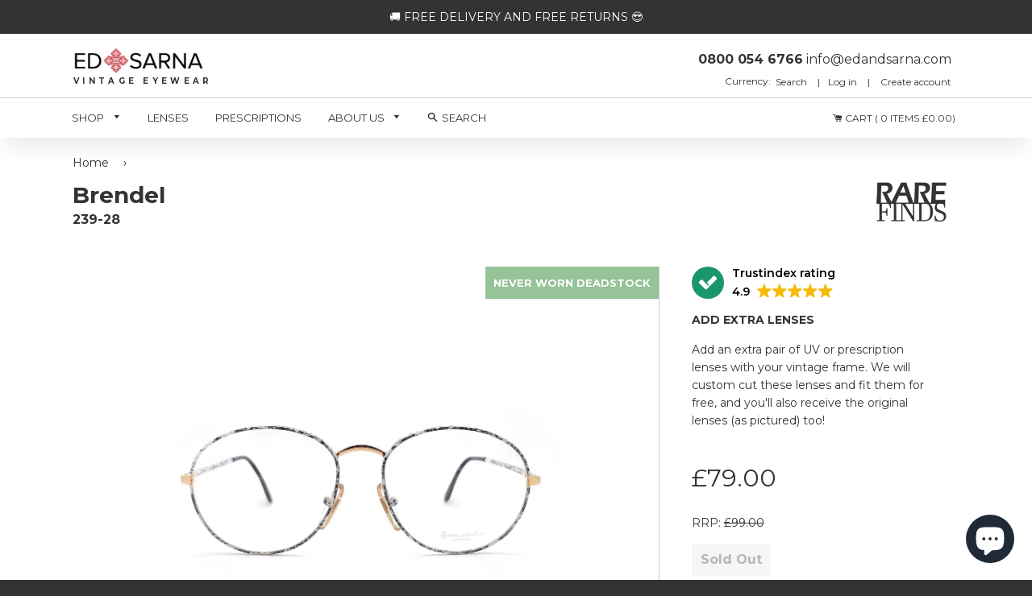

--- FILE ---
content_type: text/html; charset=utf-8
request_url: https://edandsarna.com/products/brendel-239-28-vintage-80s-glasses-frames
body_size: 42067
content:
<!doctype html lang="en">
<!--[if IE 8]><html class="no-js lt-ie9" lang="en"> <![endif]-->
<!--[if IE 9 ]><html class="ie9 no-js"> <![endif]-->
<!--[if (gt IE 9)|!(IE)]><!--> <html class="no-js"> <!--<![endif]-->
<head> 
  
  


  
<script>
        YETT_BLACKLIST = [
         /nfcube/, /klaviyo/, /tidio/]
!function(t,e){"object"==typeof exports&&"undefined"!=typeof module?e(exports):"function"==typeof define&&define.amd?define(["exports"],e):e(t.yett={})}(this,function(t){"use strict";var e={blacklist:window.YETT_BLACKLIST,whitelist:window.YETT_WHITELIST},r={blacklisted:[]},n=function(t,r){return t&&(!r||"javascript/blocked"!==r)&&(!e.blacklist||e.blacklist.some(function(e){return e.test(t)}))&&(!e.whitelist||e.whitelist.every(function(e){return!e.test(t)}))},i=function(t){var r=t.getAttribute("src");return e.blacklist&&e.blacklist.every(function(t){return!t.test(r)})||e.whitelist&&e.whitelist.some(function(t){return t.test(r)})},c=new MutationObserver(function(t){t.forEach(function(t){for(var e=t.addedNodes,i=function(t){var i=e[t];if(1===i.nodeType&&"SCRIPT"===i.tagName){var c=i.src,o=i.type;if(n(c,o)){r.blacklisted.push(i.cloneNode()),i.type="javascript/blocked";i.addEventListener("beforescriptexecute",function t(e){"javascript/blocked"===i.getAttribute("type")&&e.preventDefault(),i.removeEventListener("beforescriptexecute",t)}),i.parentElement.removeChild(i)}}},c=0;c<e.length;c++)i(c)})});c.observe(document.documentElement,{childList:!0,subtree:!0});var o=document.createElement;document.createElement=function(){for(var t=arguments.length,e=Array(t),r=0;r<t;r++)e[r]=arguments[r];if("script"!==e[0].toLowerCase())return o.bind(document).apply(void 0,e);var i=o.bind(document).apply(void 0,e),c=i.setAttribute.bind(i);return Object.defineProperties(i,{src:{get:function(){return i.getAttribute("src")},set:function(t){return n(t,i.type)&&c("type","javascript/blocked"),c("src",t),!0}},type:{set:function(t){var e=n(i.src,i.type)?"javascript/blocked":t;return c("type",e),!0}}}),i.setAttribute=function(t,e){"type"===t||"src"===t?i[t]=e:HTMLScriptElement.prototype.setAttribute.call(i,t,e)},i};var l=function(t){if(Array.isArray(t)){for(var e=0,r=Array(t.length);e<t.length;e++)r[e]=t[e];return r}return Array.from(t)},a=new RegExp("[|\\{}()[\\]^$+*?.]","g");t.unblock=function(){for(var t=arguments.length,n=Array(t),o=0;o<t;o++)n[o]=arguments[o];n.length<1?(e.blacklist=[],e.whitelist=[]):(e.blacklist&&(e.blacklist=e.blacklist.filter(function(t){return n.every(function(e){return!t.test(e)})})),e.whitelist&&(e.whitelist=[].concat(l(e.whitelist),l(n.map(function(t){var r=".*"+t.replace(a,"\\$&")+".*";return e.whitelist.find(function(t){return t.toString()===r.toString()})?null:new RegExp(r)}).filter(Boolean)))));for(var s=document.querySelectorAll('script[type="javascript/blocked"]'),u=0;u<s.length;u++){var p=s[u];i(p)&&(p.type="application/javascript",r.blacklisted.push(p),p.parentElement.removeChild(p))}var d=0;[].concat(l(r.blacklisted)).forEach(function(t,e){if(i(t)){var n=document.createElement("script");n.setAttribute("src",t.src),n.setAttribute("type","application/javascript"),document.head.appendChild(n),r.blacklisted.splice(e-d,1),d++}}),e.blacklist&&e.blacklist.length<1&&c.disconnect()},Object.defineProperty(t,"__esModule",{value:!0})});
//# sourceMappingURL=yett.min.js.map
    </script>

  
  <meta name="msvalidate.01" content="FF673D69C441F20D71A132C77C8796A7" />
  <meta name="google-site-verification" content="HEloTDhA0_jl7erhoYC2VaB01tGRshjnzk2GuhEey04" />
  

  <meta name="facebook-domain-verification" content="u3y2pdixz20sa9q970avxhc96rz7h9" />
<meta property="og:site_name" content="Ed &amp; Sarna Vintage Eyewear" />

    <meta property="og:image" content="//edandsarna.com/cdn/shop/products/Brendal239-28DemoFront_large.jpg?v=1621742549" />
    <meta property="og:description" content="Beautiful mottled white marble trimmed frames with gold nose bridge and temples. Crafted in Germany during the 1980s. Ready to..." />
    <meta property="og:title" content="Brendel - 239-28 - Ed &amp; Sarna Vintage Eyewear" />
    <meta property="og:type" content="product" />
    <meta property="og:url" content="https://edandsarna.com/products/brendel-239-28-vintage-80s-glasses-frames" />

  
  
  <!-- Basic page needs ================================================== -->
  <meta charset="utf-8">
  <meta http-equiv="X-UA-Compatible" content="IE=edge,chrome=1">

  
  <link rel="shortcut icon" href="//edandsarna.com/cdn/shop/t/84/assets/favicon.png?v=24773399309246168631761643040" type="image/png" />
  

  <!-- Title and description ================================================== -->
  <title>
  Brendel 239-28 Vintage 80s Glasses Frames &ndash; Ed &amp; Sarna Vintage Eyewear
  </title>

  
  <meta name="description" content="Beautiful mottled white marble trimmed frames with gold nose bridge and temples. Crafted in Germany during the 1980s. Ready to fit with fresh UV or prescription lenses.">
  

  <!-- Helpers ================================================== -->
  <!-- /snippets/social-meta-tags.liquid -->


  <meta property="og:type" content="product">
  <meta property="og:title" content="Brendel - 239-28">
  
    <meta property="og:image" content="http://edandsarna.com/cdn/shop/products/Brendal239-28DemoFrontRight_grande.jpg?v=1621742549">
    <meta property="og:image:secure_url" content="https://edandsarna.com/cdn/shop/products/Brendal239-28DemoFrontRight_grande.jpg?v=1621742549">
  
    <meta property="og:image" content="http://edandsarna.com/cdn/shop/products/Brendal239-28DemoFrontLeft_grande.jpg?v=1621742549">
    <meta property="og:image:secure_url" content="https://edandsarna.com/cdn/shop/products/Brendal239-28DemoFrontLeft_grande.jpg?v=1621742549">
  
    <meta property="og:image" content="http://edandsarna.com/cdn/shop/products/Brendal239-28DemoFront_grande.jpg?v=1621742549">
    <meta property="og:image:secure_url" content="https://edandsarna.com/cdn/shop/products/Brendal239-28DemoFront_grande.jpg?v=1621742549">
  
  <meta property="og:description" content="
Beautiful mottled white marble trimmed frames with gold nose bridge and temples.
Crafted in Germany during the 1980s.
Ready to fit with fresh UV or prescription lenses.
">
  <meta property="og:price:amount" content="79.00">
  <meta property="og:price:currency" content="GBP">

<meta property="og:url" content="https://edandsarna.com/products/brendel-239-28-vintage-80s-glasses-frames">
<meta property="og:site_name" content="Ed &amp; Sarna Vintage Eyewear">




  <meta name="twitter:card" content="summary">


  <meta name="twitter:title" content="Brendel - 239-28">
  <meta name="twitter:description" content="
Beautiful mottled white marble trimmed frames with gold nose bridge and temples.
Crafted in Germany during the 1980s.
Ready to fit with fresh UV or prescription lenses.
">
  <meta name="twitter:image" content="https://edandsarna.com/cdn/shop/products/Brendal239-28DemoFront_grande.jpg?v=1621742549">
  <meta name="twitter:image:width" content="600">
  <meta name="twitter:image:height" content="600">


  <link rel="canonical" href="https://edandsarna.com/products/brendel-239-28-vintage-80s-glasses-frames">
  <meta name="viewport" content="width=device-width,initial-scale=1,shrink-to-fit=no">
  <meta name="theme-color" content="#333333">

  <!-- CSS ================================================== -->
  <link href="//edandsarna.com/cdn/shop/t/84/assets/timber.scss.css?v=10001547122357937371761643390" rel="stylesheet" type="text/css" media="all" />
  <link href="//edandsarna.com/cdn/shop/t/84/assets/slick-theme.css?v=124763184091509990701761643040" rel="stylesheet" type="text/css" media="all" />
  <link href="//edandsarna.com/cdn/shop/t/84/assets/edandsarna.scss.css?v=139775221611189440651761643040" rel="stylesheet" type="text/css" media="all" />
  <link href="//edandsarna.com/cdn/shop/t/84/assets/slick.css?v=111603181540343972631761643040" rel="stylesheet" type="text/css" media="all" />
  <link href="//edandsarna.com/cdn/shop/t/84/assets/style.css?v=178625846033318586101761643040" rel="stylesheet" type="text/css" media="all" />
  
  <link href="https://fonts.googleapis.com/css?family=Montserrat:300i,400,600,600i,700,700i" rel="stylesheet">
  <link href="https://maxcdn.bootstrapcdn.com/font-awesome/4.7.0/css/font-awesome.min.css" rel="stylesheet">
<link href="https://fonts.googleapis.com/css?family=PT+Serif" rel="stylesheet">
  <link href="https://fonts.googleapis.com/css?family=Dancing+Script:400,700" rel="stylesheet">   
  
  <!-- Header hook for plugins ================================================== -->
  <script>window.performance && window.performance.mark && window.performance.mark('shopify.content_for_header.start');</script><meta name="google-site-verification" content="tTyGaVjFCeV9EvzsFvcAaXcyTDk18vZoaN5R12NgD-k">
<meta name="facebook-domain-verification" content="9y3rhiq2z4le8sgyuxnl575kitukj0">
<meta id="shopify-digital-wallet" name="shopify-digital-wallet" content="/22327357/digital_wallets/dialog">
<meta name="shopify-checkout-api-token" content="2b13f1049c53c8f267ccd3f82ca1df38">
<meta id="in-context-paypal-metadata" data-shop-id="22327357" data-venmo-supported="false" data-environment="production" data-locale="en_US" data-paypal-v4="true" data-currency="GBP">
<link rel="alternate" type="application/json+oembed" href="https://edandsarna.com/products/brendel-239-28-vintage-80s-glasses-frames.oembed">
<script async="async" src="/checkouts/internal/preloads.js?locale=en-GB"></script>
<link rel="preconnect" href="https://shop.app" crossorigin="anonymous">
<script async="async" src="https://shop.app/checkouts/internal/preloads.js?locale=en-GB&shop_id=22327357" crossorigin="anonymous"></script>
<script id="apple-pay-shop-capabilities" type="application/json">{"shopId":22327357,"countryCode":"GB","currencyCode":"GBP","merchantCapabilities":["supports3DS"],"merchantId":"gid:\/\/shopify\/Shop\/22327357","merchantName":"Ed \u0026 Sarna Vintage Eyewear","requiredBillingContactFields":["postalAddress","email","phone"],"requiredShippingContactFields":["postalAddress","email","phone"],"shippingType":"shipping","supportedNetworks":["visa","maestro","masterCard","amex","discover","elo"],"total":{"type":"pending","label":"Ed \u0026 Sarna Vintage Eyewear","amount":"1.00"},"shopifyPaymentsEnabled":true,"supportsSubscriptions":true}</script>
<script id="shopify-features" type="application/json">{"accessToken":"2b13f1049c53c8f267ccd3f82ca1df38","betas":["rich-media-storefront-analytics"],"domain":"edandsarna.com","predictiveSearch":true,"shopId":22327357,"locale":"en"}</script>
<script>var Shopify = Shopify || {};
Shopify.shop = "edandsarna.myshopify.com";
Shopify.locale = "en";
Shopify.currency = {"active":"GBP","rate":"1.0"};
Shopify.country = "GB";
Shopify.theme = {"name":"logo image fix ","id":155993506004,"schema_name":null,"schema_version":null,"theme_store_id":null,"role":"main"};
Shopify.theme.handle = "null";
Shopify.theme.style = {"id":null,"handle":null};
Shopify.cdnHost = "edandsarna.com/cdn";
Shopify.routes = Shopify.routes || {};
Shopify.routes.root = "/";</script>
<script type="module">!function(o){(o.Shopify=o.Shopify||{}).modules=!0}(window);</script>
<script>!function(o){function n(){var o=[];function n(){o.push(Array.prototype.slice.apply(arguments))}return n.q=o,n}var t=o.Shopify=o.Shopify||{};t.loadFeatures=n(),t.autoloadFeatures=n()}(window);</script>
<script>
  window.ShopifyPay = window.ShopifyPay || {};
  window.ShopifyPay.apiHost = "shop.app\/pay";
  window.ShopifyPay.redirectState = null;
</script>
<script id="shop-js-analytics" type="application/json">{"pageType":"product"}</script>
<script defer="defer" async type="module" src="//edandsarna.com/cdn/shopifycloud/shop-js/modules/v2/client.init-shop-cart-sync_BT-GjEfc.en.esm.js"></script>
<script defer="defer" async type="module" src="//edandsarna.com/cdn/shopifycloud/shop-js/modules/v2/chunk.common_D58fp_Oc.esm.js"></script>
<script defer="defer" async type="module" src="//edandsarna.com/cdn/shopifycloud/shop-js/modules/v2/chunk.modal_xMitdFEc.esm.js"></script>
<script type="module">
  await import("//edandsarna.com/cdn/shopifycloud/shop-js/modules/v2/client.init-shop-cart-sync_BT-GjEfc.en.esm.js");
await import("//edandsarna.com/cdn/shopifycloud/shop-js/modules/v2/chunk.common_D58fp_Oc.esm.js");
await import("//edandsarna.com/cdn/shopifycloud/shop-js/modules/v2/chunk.modal_xMitdFEc.esm.js");

  window.Shopify.SignInWithShop?.initShopCartSync?.({"fedCMEnabled":true,"windoidEnabled":true});

</script>
<script>
  window.Shopify = window.Shopify || {};
  if (!window.Shopify.featureAssets) window.Shopify.featureAssets = {};
  window.Shopify.featureAssets['shop-js'] = {"shop-cart-sync":["modules/v2/client.shop-cart-sync_DZOKe7Ll.en.esm.js","modules/v2/chunk.common_D58fp_Oc.esm.js","modules/v2/chunk.modal_xMitdFEc.esm.js"],"init-fed-cm":["modules/v2/client.init-fed-cm_B6oLuCjv.en.esm.js","modules/v2/chunk.common_D58fp_Oc.esm.js","modules/v2/chunk.modal_xMitdFEc.esm.js"],"shop-cash-offers":["modules/v2/client.shop-cash-offers_D2sdYoxE.en.esm.js","modules/v2/chunk.common_D58fp_Oc.esm.js","modules/v2/chunk.modal_xMitdFEc.esm.js"],"shop-login-button":["modules/v2/client.shop-login-button_QeVjl5Y3.en.esm.js","modules/v2/chunk.common_D58fp_Oc.esm.js","modules/v2/chunk.modal_xMitdFEc.esm.js"],"pay-button":["modules/v2/client.pay-button_DXTOsIq6.en.esm.js","modules/v2/chunk.common_D58fp_Oc.esm.js","modules/v2/chunk.modal_xMitdFEc.esm.js"],"shop-button":["modules/v2/client.shop-button_DQZHx9pm.en.esm.js","modules/v2/chunk.common_D58fp_Oc.esm.js","modules/v2/chunk.modal_xMitdFEc.esm.js"],"avatar":["modules/v2/client.avatar_BTnouDA3.en.esm.js"],"init-windoid":["modules/v2/client.init-windoid_CR1B-cfM.en.esm.js","modules/v2/chunk.common_D58fp_Oc.esm.js","modules/v2/chunk.modal_xMitdFEc.esm.js"],"init-shop-for-new-customer-accounts":["modules/v2/client.init-shop-for-new-customer-accounts_C_vY_xzh.en.esm.js","modules/v2/client.shop-login-button_QeVjl5Y3.en.esm.js","modules/v2/chunk.common_D58fp_Oc.esm.js","modules/v2/chunk.modal_xMitdFEc.esm.js"],"init-shop-email-lookup-coordinator":["modules/v2/client.init-shop-email-lookup-coordinator_BI7n9ZSv.en.esm.js","modules/v2/chunk.common_D58fp_Oc.esm.js","modules/v2/chunk.modal_xMitdFEc.esm.js"],"init-shop-cart-sync":["modules/v2/client.init-shop-cart-sync_BT-GjEfc.en.esm.js","modules/v2/chunk.common_D58fp_Oc.esm.js","modules/v2/chunk.modal_xMitdFEc.esm.js"],"shop-toast-manager":["modules/v2/client.shop-toast-manager_DiYdP3xc.en.esm.js","modules/v2/chunk.common_D58fp_Oc.esm.js","modules/v2/chunk.modal_xMitdFEc.esm.js"],"init-customer-accounts":["modules/v2/client.init-customer-accounts_D9ZNqS-Q.en.esm.js","modules/v2/client.shop-login-button_QeVjl5Y3.en.esm.js","modules/v2/chunk.common_D58fp_Oc.esm.js","modules/v2/chunk.modal_xMitdFEc.esm.js"],"init-customer-accounts-sign-up":["modules/v2/client.init-customer-accounts-sign-up_iGw4briv.en.esm.js","modules/v2/client.shop-login-button_QeVjl5Y3.en.esm.js","modules/v2/chunk.common_D58fp_Oc.esm.js","modules/v2/chunk.modal_xMitdFEc.esm.js"],"shop-follow-button":["modules/v2/client.shop-follow-button_CqMgW2wH.en.esm.js","modules/v2/chunk.common_D58fp_Oc.esm.js","modules/v2/chunk.modal_xMitdFEc.esm.js"],"checkout-modal":["modules/v2/client.checkout-modal_xHeaAweL.en.esm.js","modules/v2/chunk.common_D58fp_Oc.esm.js","modules/v2/chunk.modal_xMitdFEc.esm.js"],"shop-login":["modules/v2/client.shop-login_D91U-Q7h.en.esm.js","modules/v2/chunk.common_D58fp_Oc.esm.js","modules/v2/chunk.modal_xMitdFEc.esm.js"],"lead-capture":["modules/v2/client.lead-capture_BJmE1dJe.en.esm.js","modules/v2/chunk.common_D58fp_Oc.esm.js","modules/v2/chunk.modal_xMitdFEc.esm.js"],"payment-terms":["modules/v2/client.payment-terms_Ci9AEqFq.en.esm.js","modules/v2/chunk.common_D58fp_Oc.esm.js","modules/v2/chunk.modal_xMitdFEc.esm.js"]};
</script>
<script>(function() {
  var isLoaded = false;
  function asyncLoad() {
    if (isLoaded) return;
    isLoaded = true;
    var urls = ["\/\/www.powr.io\/powr.js?powr-token=edandsarna.myshopify.com\u0026external-type=shopify\u0026shop=edandsarna.myshopify.com","https:\/\/d3f0kqa8h3si01.cloudfront.net\/scripts\/edandsarna.20231003025105.scripttag.js?shop=edandsarna.myshopify.com","https:\/\/cdn.shopify.com\/s\/files\/1\/2232\/7357\/t\/25\/assets\/tipo.booking.init.js?shop=edandsarna.myshopify.com","https:\/\/ecommplugins-scripts.trustpilot.com\/v2.1\/js\/header.min.js?settings=eyJrZXkiOiI0MVg5bFM0WGxoUVhFZm5XIiwicyI6InNrdSJ9\u0026shop=edandsarna.myshopify.com","https:\/\/ecommplugins-trustboxsettings.trustpilot.com\/edandsarna.myshopify.com.js?settings=1637524187572\u0026shop=edandsarna.myshopify.com","https:\/\/cdn.nfcube.com\/d8a816912f87a26070d165154d6091b4.js?shop=edandsarna.myshopify.com","https:\/\/static.klaviyo.com\/onsite\/js\/NZ5M9A\/klaviyo.js?company_id=NZ5M9A\u0026shop=edandsarna.myshopify.com"];
    for (var i = 0; i < urls.length; i++) {
      var s = document.createElement('script');
      s.type = 'text/javascript';
      s.async = true;
      s.src = urls[i];
      var x = document.getElementsByTagName('script')[0];
      x.parentNode.insertBefore(s, x);
    }
  };
  if(window.attachEvent) {
    window.attachEvent('onload', asyncLoad);
  } else {
    window.addEventListener('load', asyncLoad, false);
  }
})();</script>
<script id="__st">var __st={"a":22327357,"offset":0,"reqid":"c5f7bcc4-b7b5-4dd9-a9c4-5ac8a703bf18-1769063336","pageurl":"edandsarna.com\/products\/brendel-239-28-vintage-80s-glasses-frames","u":"e9df1132b6e6","p":"product","rtyp":"product","rid":6852749787323};</script>
<script>window.ShopifyPaypalV4VisibilityTracking = true;</script>
<script id="captcha-bootstrap">!function(){'use strict';const t='contact',e='account',n='new_comment',o=[[t,t],['blogs',n],['comments',n],[t,'customer']],c=[[e,'customer_login'],[e,'guest_login'],[e,'recover_customer_password'],[e,'create_customer']],r=t=>t.map((([t,e])=>`form[action*='/${t}']:not([data-nocaptcha='true']) input[name='form_type'][value='${e}']`)).join(','),a=t=>()=>t?[...document.querySelectorAll(t)].map((t=>t.form)):[];function s(){const t=[...o],e=r(t);return a(e)}const i='password',u='form_key',d=['recaptcha-v3-token','g-recaptcha-response','h-captcha-response',i],f=()=>{try{return window.sessionStorage}catch{return}},m='__shopify_v',_=t=>t.elements[u];function p(t,e,n=!1){try{const o=window.sessionStorage,c=JSON.parse(o.getItem(e)),{data:r}=function(t){const{data:e,action:n}=t;return t[m]||n?{data:e,action:n}:{data:t,action:n}}(c);for(const[e,n]of Object.entries(r))t.elements[e]&&(t.elements[e].value=n);n&&o.removeItem(e)}catch(o){console.error('form repopulation failed',{error:o})}}const l='form_type',E='cptcha';function T(t){t.dataset[E]=!0}const w=window,h=w.document,L='Shopify',v='ce_forms',y='captcha';let A=!1;((t,e)=>{const n=(g='f06e6c50-85a8-45c8-87d0-21a2b65856fe',I='https://cdn.shopify.com/shopifycloud/storefront-forms-hcaptcha/ce_storefront_forms_captcha_hcaptcha.v1.5.2.iife.js',D={infoText:'Protected by hCaptcha',privacyText:'Privacy',termsText:'Terms'},(t,e,n)=>{const o=w[L][v],c=o.bindForm;if(c)return c(t,g,e,D).then(n);var r;o.q.push([[t,g,e,D],n]),r=I,A||(h.body.append(Object.assign(h.createElement('script'),{id:'captcha-provider',async:!0,src:r})),A=!0)});var g,I,D;w[L]=w[L]||{},w[L][v]=w[L][v]||{},w[L][v].q=[],w[L][y]=w[L][y]||{},w[L][y].protect=function(t,e){n(t,void 0,e),T(t)},Object.freeze(w[L][y]),function(t,e,n,w,h,L){const[v,y,A,g]=function(t,e,n){const i=e?o:[],u=t?c:[],d=[...i,...u],f=r(d),m=r(i),_=r(d.filter((([t,e])=>n.includes(e))));return[a(f),a(m),a(_),s()]}(w,h,L),I=t=>{const e=t.target;return e instanceof HTMLFormElement?e:e&&e.form},D=t=>v().includes(t);t.addEventListener('submit',(t=>{const e=I(t);if(!e)return;const n=D(e)&&!e.dataset.hcaptchaBound&&!e.dataset.recaptchaBound,o=_(e),c=g().includes(e)&&(!o||!o.value);(n||c)&&t.preventDefault(),c&&!n&&(function(t){try{if(!f())return;!function(t){const e=f();if(!e)return;const n=_(t);if(!n)return;const o=n.value;o&&e.removeItem(o)}(t);const e=Array.from(Array(32),(()=>Math.random().toString(36)[2])).join('');!function(t,e){_(t)||t.append(Object.assign(document.createElement('input'),{type:'hidden',name:u})),t.elements[u].value=e}(t,e),function(t,e){const n=f();if(!n)return;const o=[...t.querySelectorAll(`input[type='${i}']`)].map((({name:t})=>t)),c=[...d,...o],r={};for(const[a,s]of new FormData(t).entries())c.includes(a)||(r[a]=s);n.setItem(e,JSON.stringify({[m]:1,action:t.action,data:r}))}(t,e)}catch(e){console.error('failed to persist form',e)}}(e),e.submit())}));const S=(t,e)=>{t&&!t.dataset[E]&&(n(t,e.some((e=>e===t))),T(t))};for(const o of['focusin','change'])t.addEventListener(o,(t=>{const e=I(t);D(e)&&S(e,y())}));const B=e.get('form_key'),M=e.get(l),P=B&&M;t.addEventListener('DOMContentLoaded',(()=>{const t=y();if(P)for(const e of t)e.elements[l].value===M&&p(e,B);[...new Set([...A(),...v().filter((t=>'true'===t.dataset.shopifyCaptcha))])].forEach((e=>S(e,t)))}))}(h,new URLSearchParams(w.location.search),n,t,e,['guest_login'])})(!0,!0)}();</script>
<script integrity="sha256-4kQ18oKyAcykRKYeNunJcIwy7WH5gtpwJnB7kiuLZ1E=" data-source-attribution="shopify.loadfeatures" defer="defer" src="//edandsarna.com/cdn/shopifycloud/storefront/assets/storefront/load_feature-a0a9edcb.js" crossorigin="anonymous"></script>
<script crossorigin="anonymous" defer="defer" src="//edandsarna.com/cdn/shopifycloud/storefront/assets/shopify_pay/storefront-65b4c6d7.js?v=20250812"></script>
<script data-source-attribution="shopify.dynamic_checkout.dynamic.init">var Shopify=Shopify||{};Shopify.PaymentButton=Shopify.PaymentButton||{isStorefrontPortableWallets:!0,init:function(){window.Shopify.PaymentButton.init=function(){};var t=document.createElement("script");t.src="https://edandsarna.com/cdn/shopifycloud/portable-wallets/latest/portable-wallets.en.js",t.type="module",document.head.appendChild(t)}};
</script>
<script data-source-attribution="shopify.dynamic_checkout.buyer_consent">
  function portableWalletsHideBuyerConsent(e){var t=document.getElementById("shopify-buyer-consent"),n=document.getElementById("shopify-subscription-policy-button");t&&n&&(t.classList.add("hidden"),t.setAttribute("aria-hidden","true"),n.removeEventListener("click",e))}function portableWalletsShowBuyerConsent(e){var t=document.getElementById("shopify-buyer-consent"),n=document.getElementById("shopify-subscription-policy-button");t&&n&&(t.classList.remove("hidden"),t.removeAttribute("aria-hidden"),n.addEventListener("click",e))}window.Shopify?.PaymentButton&&(window.Shopify.PaymentButton.hideBuyerConsent=portableWalletsHideBuyerConsent,window.Shopify.PaymentButton.showBuyerConsent=portableWalletsShowBuyerConsent);
</script>
<script data-source-attribution="shopify.dynamic_checkout.cart.bootstrap">document.addEventListener("DOMContentLoaded",(function(){function t(){return document.querySelector("shopify-accelerated-checkout-cart, shopify-accelerated-checkout")}if(t())Shopify.PaymentButton.init();else{new MutationObserver((function(e,n){t()&&(Shopify.PaymentButton.init(),n.disconnect())})).observe(document.body,{childList:!0,subtree:!0})}}));
</script>
<script id='scb4127' type='text/javascript' async='' src='https://edandsarna.com/cdn/shopifycloud/privacy-banner/storefront-banner.js'></script><link id="shopify-accelerated-checkout-styles" rel="stylesheet" media="screen" href="https://edandsarna.com/cdn/shopifycloud/portable-wallets/latest/accelerated-checkout-backwards-compat.css" crossorigin="anonymous">
<style id="shopify-accelerated-checkout-cart">
        #shopify-buyer-consent {
  margin-top: 1em;
  display: inline-block;
  width: 100%;
}

#shopify-buyer-consent.hidden {
  display: none;
}

#shopify-subscription-policy-button {
  background: none;
  border: none;
  padding: 0;
  text-decoration: underline;
  font-size: inherit;
  cursor: pointer;
}

#shopify-subscription-policy-button::before {
  box-shadow: none;
}

      </style>

<script>window.performance && window.performance.mark && window.performance.mark('shopify.content_for_header.end');</script>
  
  
  <script type="text/javascript">
  window.moneyFormat = '<span class=money>£{{amount}}</span>';
  var tpbAppUrl = 'https://booking.tipo.io';
  // var tpbAppUrl = 'http://localhost/bookingdevUpdate/public';
  var tpbShopId = '8167';
  var tpbShopPlan = 'BETA';
  var tpbUrlShop = 'edandsarna.myshopify.com';
  var tpbDomainShop = 'edandsarna.com';
  var tpbProductId = '6852749787323';
  var tpbCustomer = {
      id: '',
      email:'',
      first_name:'',
      last_name:'',
      phone:'',
  };
  var tpbCustomerId = 0;
  
  var tpbProduct_;
  var tpbProduct = {"id":6852749787323,"title":"Brendel - 239-28","handle":"brendel-239-28-vintage-80s-glasses-frames","description":"\u003cul\u003e\n\u003cli\u003eBeautiful mottled white marble trimmed frames with gold nose bridge and temples.\u003c\/li\u003e\n\u003cli\u003eCrafted in Germany during the 1980s.\u003c\/li\u003e\n\u003cli\u003eReady to fit with fresh UV or prescription lenses.\u003c\/li\u003e\n\u003c\/ul\u003e","published_at":"2021-05-31T08:07:24+01:00","created_at":"2021-05-23T05:02:25+01:00","vendor":"Rare Finds","type":"Glasses","tags":["80s","Grey","Men","Metal","oval","White","Women"],"price":7900,"price_min":7900,"price_max":7900,"available":false,"price_varies":false,"compare_at_price":9900,"compare_at_price_min":9900,"compare_at_price_max":9900,"compare_at_price_varies":false,"variants":[{"id":40347060961467,"title":"Default Title","option1":"Default Title","option2":null,"option3":null,"sku":"239-28","requires_shipping":true,"taxable":true,"featured_image":null,"available":false,"name":"Brendel - 239-28","public_title":null,"options":["Default Title"],"price":7900,"weight":0,"compare_at_price":9900,"inventory_quantity":0,"inventory_management":"shopify","inventory_policy":"deny","barcode":"","requires_selling_plan":false,"selling_plan_allocations":[]}],"images":["\/\/edandsarna.com\/cdn\/shop\/products\/Brendal239-28DemoFront.jpg?v=1621742549","\/\/edandsarna.com\/cdn\/shop\/products\/Brendal239-28DemoFrontLeft.jpg?v=1621742549","\/\/edandsarna.com\/cdn\/shop\/products\/Brendal239-28DemoFrontRight.jpg?v=1621742549","\/\/edandsarna.com\/cdn\/shop\/products\/Brendal239-28DemoReverseLeft.jpg?v=1621742549","\/\/edandsarna.com\/cdn\/shop\/products\/Brendal239-28DemoReverseRight.jpg?v=1621742549","\/\/edandsarna.com\/cdn\/shop\/products\/Brendal239-28DemoFlatLeft.jpg?v=1621742549","\/\/edandsarna.com\/cdn\/shop\/products\/Brendal239-28DemoFlatReverseLeft.jpg?v=1621742549","\/\/edandsarna.com\/cdn\/shop\/products\/Brendal239-28DemoArm.jpg?v=1621742549","\/\/edandsarna.com\/cdn\/shop\/products\/Brendal239-28DemoFrontHead.jpg?v=1621742550","\/\/edandsarna.com\/cdn\/shop\/products\/Brendal239-28DemoFrontLeftHead.jpg?v=1621742550","\/\/edandsarna.com\/cdn\/shop\/products\/Brendal239-28DemoFrontRightHead.jpg?v=1621742550","\/\/edandsarna.com\/cdn\/shop\/products\/Boxesandclothsshots_1fd2c8d6-7adf-48eb-a0e5-e0afa2c9950b.jpg?v=1621742550"],"featured_image":"\/\/edandsarna.com\/cdn\/shop\/products\/Brendal239-28DemoFront.jpg?v=1621742549","options":["Title"],"media":[{"alt":null,"id":22037548138683,"position":1,"preview_image":{"aspect_ratio":1.333,"height":3456,"width":4608,"src":"\/\/edandsarna.com\/cdn\/shop\/products\/Brendal239-28DemoFront.jpg?v=1621742549"},"aspect_ratio":1.333,"height":3456,"media_type":"image","src":"\/\/edandsarna.com\/cdn\/shop\/products\/Brendal239-28DemoFront.jpg?v=1621742549","width":4608},{"alt":null,"id":22037548171451,"position":2,"preview_image":{"aspect_ratio":1.333,"height":3456,"width":4608,"src":"\/\/edandsarna.com\/cdn\/shop\/products\/Brendal239-28DemoFrontLeft.jpg?v=1621742549"},"aspect_ratio":1.333,"height":3456,"media_type":"image","src":"\/\/edandsarna.com\/cdn\/shop\/products\/Brendal239-28DemoFrontLeft.jpg?v=1621742549","width":4608},{"alt":null,"id":22037548204219,"position":3,"preview_image":{"aspect_ratio":1.333,"height":3456,"width":4608,"src":"\/\/edandsarna.com\/cdn\/shop\/products\/Brendal239-28DemoFrontRight.jpg?v=1621742549"},"aspect_ratio":1.333,"height":3456,"media_type":"image","src":"\/\/edandsarna.com\/cdn\/shop\/products\/Brendal239-28DemoFrontRight.jpg?v=1621742549","width":4608},{"alt":null,"id":22037548269755,"position":4,"preview_image":{"aspect_ratio":1.333,"height":3456,"width":4608,"src":"\/\/edandsarna.com\/cdn\/shop\/products\/Brendal239-28DemoReverseLeft.jpg?v=1621742549"},"aspect_ratio":1.333,"height":3456,"media_type":"image","src":"\/\/edandsarna.com\/cdn\/shop\/products\/Brendal239-28DemoReverseLeft.jpg?v=1621742549","width":4608},{"alt":null,"id":22037548302523,"position":5,"preview_image":{"aspect_ratio":1.333,"height":3456,"width":4608,"src":"\/\/edandsarna.com\/cdn\/shop\/products\/Brendal239-28DemoReverseRight.jpg?v=1621742549"},"aspect_ratio":1.333,"height":3456,"media_type":"image","src":"\/\/edandsarna.com\/cdn\/shop\/products\/Brendal239-28DemoReverseRight.jpg?v=1621742549","width":4608},{"alt":null,"id":22037548335291,"position":6,"preview_image":{"aspect_ratio":1.333,"height":3456,"width":4608,"src":"\/\/edandsarna.com\/cdn\/shop\/products\/Brendal239-28DemoFlatLeft.jpg?v=1621742549"},"aspect_ratio":1.333,"height":3456,"media_type":"image","src":"\/\/edandsarna.com\/cdn\/shop\/products\/Brendal239-28DemoFlatLeft.jpg?v=1621742549","width":4608},{"alt":null,"id":22037548368059,"position":7,"preview_image":{"aspect_ratio":1.333,"height":3456,"width":4608,"src":"\/\/edandsarna.com\/cdn\/shop\/products\/Brendal239-28DemoFlatReverseLeft.jpg?v=1621742549"},"aspect_ratio":1.333,"height":3456,"media_type":"image","src":"\/\/edandsarna.com\/cdn\/shop\/products\/Brendal239-28DemoFlatReverseLeft.jpg?v=1621742549","width":4608},{"alt":null,"id":22037548400827,"position":8,"preview_image":{"aspect_ratio":1.333,"height":3456,"width":4608,"src":"\/\/edandsarna.com\/cdn\/shop\/products\/Brendal239-28DemoArm.jpg?v=1621742549"},"aspect_ratio":1.333,"height":3456,"media_type":"image","src":"\/\/edandsarna.com\/cdn\/shop\/products\/Brendal239-28DemoArm.jpg?v=1621742549","width":4608},{"alt":null,"id":22037548433595,"position":9,"preview_image":{"aspect_ratio":1.333,"height":3456,"width":4608,"src":"\/\/edandsarna.com\/cdn\/shop\/products\/Brendal239-28DemoFrontHead.jpg?v=1621742550"},"aspect_ratio":1.333,"height":3456,"media_type":"image","src":"\/\/edandsarna.com\/cdn\/shop\/products\/Brendal239-28DemoFrontHead.jpg?v=1621742550","width":4608},{"alt":null,"id":22037548466363,"position":10,"preview_image":{"aspect_ratio":1.333,"height":3456,"width":4608,"src":"\/\/edandsarna.com\/cdn\/shop\/products\/Brendal239-28DemoFrontLeftHead.jpg?v=1621742550"},"aspect_ratio":1.333,"height":3456,"media_type":"image","src":"\/\/edandsarna.com\/cdn\/shop\/products\/Brendal239-28DemoFrontLeftHead.jpg?v=1621742550","width":4608},{"alt":null,"id":22037548499131,"position":11,"preview_image":{"aspect_ratio":1.333,"height":3456,"width":4608,"src":"\/\/edandsarna.com\/cdn\/shop\/products\/Brendal239-28DemoFrontRightHead.jpg?v=1621742550"},"aspect_ratio":1.333,"height":3456,"media_type":"image","src":"\/\/edandsarna.com\/cdn\/shop\/products\/Brendal239-28DemoFrontRightHead.jpg?v=1621742550","width":4608},{"alt":null,"id":22037548531899,"position":12,"preview_image":{"aspect_ratio":1.333,"height":3096,"width":4128,"src":"\/\/edandsarna.com\/cdn\/shop\/products\/Boxesandclothsshots_1fd2c8d6-7adf-48eb-a0e5-e0afa2c9950b.jpg?v=1621742550"},"aspect_ratio":1.333,"height":3096,"media_type":"image","src":"\/\/edandsarna.com\/cdn\/shop\/products\/Boxesandclothsshots_1fd2c8d6-7adf-48eb-a0e5-e0afa2c9950b.jpg?v=1621742550","width":4128}],"requires_selling_plan":false,"selling_plan_groups":[],"content":"\u003cul\u003e\n\u003cli\u003eBeautiful mottled white marble trimmed frames with gold nose bridge and temples.\u003c\/li\u003e\n\u003cli\u003eCrafted in Germany during the 1980s.\u003c\/li\u003e\n\u003cli\u003eReady to fit with fresh UV or prescription lenses.\u003c\/li\u003e\n\u003c\/ul\u003e"};
        		tpbProduct.variants[0].inventory_management  = 'shopify';
  		tpbProduct.variants[0].inventory_quantity = 0;
      tpbProduct.variants[0].inventory_policy   = 'deny';
    
    tpbProduct.options = [{"name":"Title","position":1,"values":["Default Title"]}]  
  var tpbVariantId = false;

    var tpbSettings = {"general":{"hide_add_to_cart":"2","hide_buy_now":"0","redirect_url":null,"allow_bring_more":true,"confirm_to":"checkout","time_format":"12h","multipleEmployees":"0","multipleLocations":"0","formatDate":"DD MM YYYY","formatDateServe":"d m Y","formatDateTime":"DD MM YYYY hh:mm a","formatTime":"hh:mm a","weekStart":"1","available_time":{"work_hours":[{"periods":[{"startTime":"09:30","endTime":"18:00"}],"day":"MonDay"},{"periods":[{"startTime":"09:30","endTime":"18:00"}],"day":"Tuesday"},{"periods":[],"day":"Wednesday"},{"periods":[],"day":"Thursday"},{"periods":[],"day":"Friday"},{"periods":[],"day":"Saturday"},{"periods":[],"day":"Sunday"}],"days_off":[],"special_days":[]},"work_hours":[{"periods":[{"startTime":"09:30","endTime":"18:00"}],"day":"MonDay"},{"periods":[{"startTime":"09:30","endTime":"18:00"}],"day":"Tuesday"},{"periods":[],"day":"Wednesday"},{"periods":[],"day":"Thursday"},{"periods":[],"day":"Friday"},{"periods":[],"day":"Saturday"},{"periods":[],"day":"Sunday"}]},"booking":{"font":"Helvetica","primary_color":"#95c595","cancel_button":"#fff","text_color":"#333333","calender_background_color":"#91adc2","calender_text_color":"#ffffff","day_off_color":"#4a4a4a","time_slot_color":"#414c89","time_slot_color_hover":"#313d88","selected_time_slot_color":"#ffd153","background_color_calendar":"#2b3360","background_image":"5f19686c2effe_1595500652.png","selected_day_color":"#95c595","time_slot_color_selected":"#95c595","sortProduct":{"type":1,"sortProductAuto":"asc","sortProductManually":["4540612673594","2157691797562"]},"timeBlock":"flexible","stepping":"15","text_price_color":"#333333"},"translation":{"time_slot_no_available":"This slot is no longer available","languageDatepicker":"en-GB","please_select":"Please select your appointment type","training":"Training","trainer":"Trainer","bringing_anyone":"Bringing anyone with you?","num_of_additional":"Number of Additional People","date_and_time":"Pick date & time","continue":"Continue","total_price":"Total Price","confirm":"Confirm","cancel":"Cancel","thank_you":"Thank you! Your booking is completed","date":"Date","time":"Time","location":"Location","first_name":"First name","last_name":"Last name","phone":"Phone","email":"Email","address":"Address","address_2":"Address 2","status":"Status","country":"Country","quantity":"Quantity","product":"Appointment Type","product_placeholder":"Select your appointment type","variant":"Variant","variant_placeholder":"Select your variant","location_placeholder":"Select your location","employee":"Adam Sarna","employee_placeholder":"Book your eyewear expert","back":"Back","payment":"Book Now","datetime":"Date Time","duration":"Duration","you_can_only_bring":"You can only bring {number} people","not_available":"Selected appointment is currently not available.","is_required":"This field is required.","price":"Price","customDatePickerDays":"Sunday, Monday, Tuesday, Wednesday, Thursday, Friday, Saturday","customDatePickerDaysShort":"Sun, Mon, Tue, Wed, Thu, Fri, Sat","customDatePickerDaysMin":"Su, Mo, Tu, We, Th, Fr, Sa","customDatePickerMonths":"January, February, March, April, May, June, July, August, September, October, November, December","customDatePickerMonthsShort":"Jan, Feb, Mar, Apr, May, Jun, Jul, Aug, Sep, Oct, Nov, Dec","full_name":"Fullname","no_employee":"No employee","no_location":"No location","export_file_isc":"Export to file isc","confirm_free_booking_successfully":"Thank for your booking . We'll get back to you shortly.","confirm_free_booking_unsuccessfully":"Whoops, looks like something went wrong.","duration_unit":"minutes","valid_phone_number":"Please enter a valid phone number.","valid_email":"Please enter a valid email."},"free_form":{"first_name":{"enable":true,"label":"First name","required":true},"last_name":{"enable":true,"label":"Last name","required":true},"email":{"label":"Email","required":true,"enable":true},"phone_number":{"enable":true,"label":"Phone number","required":true}},"languageDatepicker":{"days":["Sunday","Monday","Tuesday","Wednesday","Thursday","Friday","Saturday"],"daysShort":["Sun","Mon","Tue","Wed","Thu","Fri","Sat"],"daysMin":["Su","Mo","Tu","We","Th","Fr","Sa"],"months":["January","February","March","April","May","June","July","August","September","October","November","December"],"monthsShort":["Jan","Feb","Mar","Apr","May","Jun","Jul","Aug","Sep","Oct","Nov","Dec"]}}
  var checkPageProduct = false;
  
  checkPageProduct = true;
  

    var tpbBackground = 'https://booking.tipo.io/storage/background-image/5f19686c2effe_1595500652.png';
  
  var tpbTimeZoneShop = 'Europe/London';
  var tpbTimeZoneServer = 'UTC';

  var tpbConfigs = {
    products : [{"id":"4540612673594","title":"Online Consultation","handle":"online-consultation","capacity":{"type":"product","rule":1},"extra_filed_set_id":2413,"note":"Book a FREE online consultation with an Ed & Sarna Vintage Eyewear consultant.","is_free":1,"duration":{"type":"product","rule":"30"},"location_ids":[9980],"employee_ids":[14204]},{"id":"2157691797562","title":"Private Consultation in London","handle":"vip-consultation","capacity":{"type":"product","rule":1},"extra_filed_set_id":2126,"note":"Let us bring our collection to you to try on. Book a face to face appointment in London with a vintage eyewear expert.","is_free":0,"duration":{"type":"product","rule":60},"location_ids":[9980],"employee_ids":[14204]}],
    locations : [{"id":9980,"name":"London","employee_ids":[14204]}],
    employees : [{"id":14204,"first_name":"Any","last_name":"Trainer"}]
  }
</script>

<link href="//edandsarna.com/cdn/shop/t/84/assets/tipo.booking.scss.css?v=162374252442375295671761643040" rel="stylesheet" type="text/css" media="all" /><script src='//edandsarna.com/cdn/shop/t/84/assets/tipo.booking.js?v=50343056766388635811761643040' ></script>


  <script type="template/html" id="tpb-template_history-booking">
    <div class="tpb-header"><p>Booking History</p></div>
    <div class="tpb-list-history">
        <div class="tpb-sub-scroll">
            <p>< - - - - - ></p>
        </div>
        <div class="tpb-table-scroll">
            <table class="tpb-table">
                <thead class="tpb-table_thead">
                <tr>
                    {% if settings.general.multipleEmployees == '1' %}
                    <th class="tpb-column-scroll tpb-table_th-trainer" width="22%">{{settings.translation.employee}}
                    </th>
                    {% endif %}
                    {% if settings.general.multipleLocations == '1' %}
                    <th class="tpb-table_th-location" width="20%">{{settings.translation.location}}</th>
                    {% endif %}
                    <th class="tpb-table_th-services" width="20%">{{settings.translation.product}}</th>
                    <th class="tpb-table_th-time" width="12%">{{settings.translation.time}}</th>
                    <th class="tpb-table_th-payment" width="11%">{{settings.translation.payment}}</th>
                    <th class="tpb-table_th-status" width="10%">{{settings.translation.status}}</th>
                    <th class="tpb-table_th-view" width="5%"></th>
                </tr>
                </thead>
                <tbody class="tpb-table_tbody">
                {% for booking in bookings %}
                <tr>
                    {% if settings.general.multipleEmployees == '1' %}
                    <td class="tpb-column-scroll">
                        <div class="tpb-table_trainer">
                            <div class="tpb-table_avatar">
                                <img src={{ booking.employee.avatar }} alt="">
                            </div>
                            <div class="tpb-table_title">
                                <span class="tpb-context-table">{{ booking.employee.first_name }} {{ booking.employee.last_name}}</span>
                                <p class="tpb-table-sub">{{ booking.employee.email }}</p>
                            </div>
                        </div>
                    </td>
                    {% endif %}
                    {% if settings.general.multipleLocations == '1' %}
                    <td><span class="tpb-context-table">{{ booking.location.name }}</span></td>
                    {% endif %}
                    <td><span class="tpb-context-table">{{ booking.service.title }}</span></td>
                    <td>
              <span class="tpb-context-table tpb-context-table_time">
                <svg class="svg-icon" viewBox="0 0 20 20">
                  <path
                      d="M10.25,2.375c-4.212,0-7.625,3.413-7.625,7.625s3.413,7.625,7.625,7.625s7.625-3.413,7.625-7.625S14.462,2.375,10.25,2.375M10.651,16.811v-0.403c0-0.221-0.181-0.401-0.401-0.401s-0.401,0.181-0.401,0.401v0.403c-3.443-0.201-6.208-2.966-6.409-6.409h0.404c0.22,0,0.401-0.181,0.401-0.401S4.063,9.599,3.843,9.599H3.439C3.64,6.155,6.405,3.391,9.849,3.19v0.403c0,0.22,0.181,0.401,0.401,0.401s0.401-0.181,0.401-0.401V3.19c3.443,0.201,6.208,2.965,6.409,6.409h-0.404c-0.22,0-0.4,0.181-0.4,0.401s0.181,0.401,0.4,0.401h0.404C16.859,13.845,14.095,16.609,10.651,16.811 M12.662,12.412c-0.156,0.156-0.409,0.159-0.568,0l-2.127-2.129C9.986,10.302,9.849,10.192,9.849,10V5.184c0-0.221,0.181-0.401,0.401-0.401s0.401,0.181,0.401,0.401v4.651l2.011,2.008C12.818,12.001,12.818,12.256,12.662,12.412"></path>
                </svg>
                {{ booking.time_start }}
              </span>
                        <div class='tooltip'>
                            {{ booking.range_date_time }}
                        </div>
                    </td>
                    <td><p class="tpb-context-table">{{ booking.price | format_money : window.moneyFormat }}</p></td>
                    <td class="tpb-table_status"><span class="tpb-context-table tpb-context-table_status">{{ booking.status }}</span>
                    </td>
                    <td class="tpb-table_action">
              <span class="tpb-context-table">
                  <div class="tpb-wrapper-btnView">
                      <button class="tpb-btnView" data-index={{ forloop.index0 }}>
                      <svg class="svg-icon" viewBox="0 0 20 20">
                        <path
                            d="M10,6.978c-1.666,0-3.022,1.356-3.022,3.022S8.334,13.022,10,13.022s3.022-1.356,3.022-3.022S11.666,6.978,10,6.978M10,12.267c-1.25,0-2.267-1.017-2.267-2.267c0-1.25,1.016-2.267,2.267-2.267c1.251,0,2.267,1.016,2.267,2.267C12.267,11.25,11.251,12.267,10,12.267 M18.391,9.733l-1.624-1.639C14.966,6.279,12.563,5.278,10,5.278S5.034,6.279,3.234,8.094L1.609,9.733c-0.146,0.147-0.146,0.386,0,0.533l1.625,1.639c1.8,1.815,4.203,2.816,6.766,2.816s4.966-1.001,6.767-2.816l1.624-1.639C18.536,10.119,18.536,9.881,18.391,9.733 M16.229,11.373c-1.656,1.672-3.868,2.594-6.229,2.594s-4.573-0.922-6.23-2.594L2.41,10l1.36-1.374C5.427,6.955,7.639,6.033,10,6.033s4.573,0.922,6.229,2.593L17.59,10L16.229,11.373z"></path>
                      </svg>
                    </button>
                  </div>
              </span>
                    </td>
                </tr>
                {% endfor %}
                </tbody>
            </table>
        </div>
        <div class="tpb-wrapper-btnExport">
            <button class="tpb-btnExport" >
                <div class="tpb-btnExport-title">
                    <svg class="svg-icon" height="453pt" viewBox="0 -28 453.99791 453" width="453pt" xmlns="http://www.w3.org/2000/svg">
                        <path d="m345.375 3.410156c-2.863281-2.847656-7.160156-3.695312-10.890625-2.144531s-6.164063 5.195313-6.164063 9.234375v53.359375c-54.011718 2.148437-81.058593 24.539063-85.191406 28.261719-27.25 22.363281-45.855468 53.527344-52.613281 88.121094-3.378906 16.714843-3.984375 33.871093-1.785156 50.78125l.007812.058593c.019531.148438.042969.300781.066407.449219l2.125 12.214844c.714843 4.113281 3.914062 7.351562 8.019531 8.117187 4.109375.765625 8.257812-1.105469 10.40625-4.6875l6.367187-10.613281c19.5625-32.527344 43.941406-54.089844 72.46875-64.085938 12.867188-4.550781 26.5-6.546874 40.128906-5.882812v55.265625c0 4.046875 2.441407 7.699219 6.183594 9.242187 3.746094 1.546876 8.050782.679688 10.90625-2.191406l105.675782-106.210937c3.894531-3.914063 3.878906-10.246094-.035157-14.140625zm2.949219 194.214844v-40.027344c0-4.90625-3.5625-9.089844-8.410157-9.871094-8.554687-1.378906-31.371093-3.570312-58.335937 5.878907-28.765625 10.078125-53.652344 29.910156-74.148437 59.050781-.058594-9.574219.847656-19.132812 2.707031-28.527344 6.078125-30.730468 21.515625-56.542968 45.878906-76.710937.214844-.175781.417969-.359375.617187-.554688.699219-.648437 26.097657-23.578125 81.609376-23.164062h.074218c5.523438 0 10.003906-4.480469 10.007813-10.003907v-39.136718l81.535156 81.125zm0 0"/><path d="m417.351562 294.953125c-5.519531 0-10 4.476563-10 10v42.261719c-.015624 16.5625-13.4375 29.980468-30 30h-327.351562c-16.5625-.019532-29.980469-13.4375-30-30v-238.242188c.019531-16.5625 13.4375-29.980468 30-30h69.160156c5.523438 0 10-4.476562 10-10 0-5.523437-4.476562-10-10-10h-69.160156c-27.601562.03125-49.96875 22.398438-50 50v238.242188c.03125 27.601562 22.398438 49.96875 50 50h327.351562c27.601563-.03125 49.96875-22.398438 50-50v-42.261719c0-5.523437-4.476562-10-10-10zm0 0"/>
                    </svg>
                    <span class="tpb-btnExport-title_text">{% if settings.translation.export_file_isc %}{{settings.translation.export_file_isc}}{% else %}Export to file isc{% endif %}</span>
                </div>

            </button>
        </div>
    </div>

    <div class="copyright">
        <a href="//apps.shopify.com/partners/tipo" rel="nofollow" attribute target="_blank">Made by <span
            class="company">Tipo Appointment Booking</span></a>
    </div>
</script>
<script type="template/html" id="tpb-modal-control">
    <div id="tpb-modal" class="tpb-modal">

        <!-- Modal content -->
        <div class="tpb-modal-content">
            <span class="tpb-close">&times;</span>
            <div class="tpb-content"></div>
        </div>

    </div>
</script>
<script type="template/html" id="tpb-modal-detail">
    <div class="confirm">
        <div class="product-info">
            <div class="thumb"><img src="{{featured_image}}"/></div>
            <div class="title">{{product_title}}</div>
        </div>
        <div class="booking-info">
            {% if settings.general.multipleEmployees == '1' %}
            <div class="employee">
                <label>
                    <svg xmlns="http://www.w3.org/2000/svg" width="14" height="14" viewBox="0 0 14 14">
                        <g id="Group_141" data-name="Group 141" transform="translate(-236.8 -236.8)">
                            <path id="Path_1029" data-name="Path 1029"
                                  d="M236.8,243.8a7,7,0,1,0,7-7A7.009,7.009,0,0,0,236.8,243.8Zm2.926,4.795a19.261,19.261,0,0,1,2.182-1.275.457.457,0,0,0,.258-.413v-.879a.351.351,0,0,0-.049-.178,2.993,2.993,0,0,1-.364-1.074.348.348,0,0,0-.253-.284,1.907,1.907,0,0,1-.255-.626,1.58,1.58,0,0,1-.089-.583.352.352,0,0,0,.33-.468,2,2,0,0,1-.049-1.2,2.324,2.324,0,0,1,.626-1.091,3,3,0,0,1,.591-.488l.012-.009a2.207,2.207,0,0,1,.554-.284h0a1.763,1.763,0,0,1,.5-.092,2.063,2.063,0,0,1,1.263.267,1.508,1.508,0,0,1,.571.517.354.354,0,0,0,.287.189.534.534,0,0,1,.3.213c.167.221.4.795.115,2.182a.35.35,0,0,0,.187.385,1.426,1.426,0,0,1-.084.608,2.192,2.192,0,0,1-.227.583.37.37,0,0,0-.183.023.355.355,0,0,0-.21.261,3.233,3.233,0,0,1-.267.862.354.354,0,0,0-.034.152v1.016a.454.454,0,0,0,.258.414,19.3,19.3,0,0,1,2.182,1.275,6.274,6.274,0,0,1-8.151-.006ZM243.8,237.5a6.293,6.293,0,0,1,4.6,10.6,20.091,20.091,0,0,0-2.257-1.341v-.786a3.679,3.679,0,0,0,.23-.681c.281-.106.479-.433.666-1.091.169-.6.155-1.022-.046-1.263a3.241,3.241,0,0,0-.284-2.527,1.224,1.224,0,0,0-.615-.448,2.252,2.252,0,0,0-.752-.654,2.748,2.748,0,0,0-1.66-.359,2.472,2.472,0,0,0-.677.129h0a2.923,2.923,0,0,0-.721.367,3.931,3.931,0,0,0-.718.592,2.976,2.976,0,0,0-.8,1.407,2.68,2.68,0,0,0-.031,1.252.526.526,0,0,0-.106.1c-.207.25-.224.649-.052,1.261a1.96,1.96,0,0,0,.522,1.013,3.692,3.692,0,0,0,.371,1.051v.637a20.276,20.276,0,0,0-2.257,1.341,6.291,6.291,0,0,1,4.594-10.6Z"
                                  fill="#6370a7"/>
                        </g>
                    </svg>
                    {{settings.translation.employee}}
                </label>
                <div class="value">{{employee}}</div>
            </div>
            {% endif %}
            <div class="date">
                <label>
                    <svg xmlns="http://www.w3.org/2000/svg" width="14" height="14" viewBox="0 0 14 14">
                        <path id="Union_1" data-name="Union 1"
                              d="M-4292.616-1014H-4306v-14h14v14Zm0-.616v-9.108h-12.768v9.108Zm0-9.723v-3.047h-12.768v3.047Zm-3.466,7.86v-2.252h2.253v2.252Zm.616-.615h1.02v-1.021h-1.02Zm-4.66.615v-2.252h2.252v2.252Zm.616-.615h1.021v-1.021h-1.021Zm-4.661.615v-2.252h2.253v2.252Zm.616-.615h1.02v-1.021h-1.02Zm7.474-2.733v-2.252h2.252v2.252Zm.615-.615h1.02v-1.021h-1.02Zm-4.66.615v-2.252h2.252v2.252Zm.616-.615h1.02v-1.021h-1.02Zm-4.661.615v-2.252h2.253v2.252Zm.616-.615h1.02v-1.021h-1.02Z"
                              transform="translate(4306 1028)" fill="#6370a7"/>
                    </svg>
                    {{settings.translation.date}}
                </label>
                <div class="value">{{date}}</div>
            </div>
            <div class="time">
                <label>
                    <svg xmlns="http://www.w3.org/2000/svg" width="14" height="14" viewBox="0 0 14 14">
                        <g id="Group_150" data-name="Group 150" transform="translate(-179.48 -179.48)">
                            <g id="Group_147" data-name="Group 147">
                                <g id="Group_146" data-name="Group 146">
                                    <path id="Path_1033" data-name="Path 1033"
                                          d="M186.48,179.48a7,7,0,1,0,7,7A7,7,0,0,0,186.48,179.48Zm.3,13.384v-1.231a.3.3,0,1,0-.6,0v1.231a6.4,6.4,0,0,1-6.084-6.084h1.231a.3.3,0,0,0,0-.6H180.1a6.4,6.4,0,0,1,6.084-6.084v1.231a.3.3,0,0,0,.6,0V180.1a6.4,6.4,0,0,1,6.084,6.084h-1.231a.3.3,0,1,0,0,.6h1.234A6.4,6.4,0,0,1,186.78,192.864Z"
                                          fill="#6370a7"/>
                                </g>
                            </g>
                            <g id="Group_149" data-name="Group 149">
                                <g id="Group_148" data-name="Group 148">
                                    <path id="Path_1034" data-name="Path 1034"
                                          d="M189.648,189.273l-2.868-2.916v-3.03a.3.3,0,0,0-.6,0v3.153a.3.3,0,0,0,.087.21l2.952,3a.3.3,0,1,0,.429-.42Z"
                                          fill="#6370a7"/>
                                </g>
                            </g>
                        </g>
                    </svg>
                    {{settings.translation.time}}
                </label>
                <div class="value">{{duration}}</div>
            </div>
            {% if settings.general.multipleLocations == '1' %}
            <div class="location">
                <label>
                    <svg xmlns="http://www.w3.org/2000/svg" width="12" height="14" viewBox="0 0 12 14">
                        <g id="Group_153" data-name="Group 153" transform="translate(-358.104 -220.4)">
                            <g id="Group_143" data-name="Group 143">
                                <path id="Path_1030" data-name="Path 1030"
                                      d="M364.1,223.19a2.933,2.933,0,1,0,3.1,2.93A3.023,3.023,0,0,0,364.1,223.19Zm0,5.155a2.229,2.229,0,1,1,2.36-2.225A2.3,2.3,0,0,1,364.1,228.345Z"
                                      fill="#6370a7"/>
                                <path id="Path_1031" data-name="Path 1031"
                                      d="M364.1,220.4c-.069,0-.142,0-.212,0a5.868,5.868,0,0,0-5.756,5.1,5.425,5.425,0,0,0,.079,1.612,1.617,1.617,0,0,0,.043.189,5.21,5.21,0,0,0,.4,1.112,15.808,15.808,0,0,0,4.9,5.8.9.9,0,0,0,1.1,0,15.828,15.828,0,0,0,4.9-5.786,5.338,5.338,0,0,0,.4-1.12c.018-.068.03-.126.04-.18a5.369,5.369,0,0,0,.109-1.074A5.851,5.851,0,0,0,364.1,220.4Zm5.157,6.608c0,.005-.009.054-.03.143a4.96,4.96,0,0,1-.358.994,15.113,15.113,0,0,1-4.69,5.528.125.125,0,0,1-.076.025.135.135,0,0,1-.076-.025,15.146,15.146,0,0,1-4.7-5.54,4.73,4.73,0,0,1-.355-.985c-.019-.075-.028-.12-.031-.135l0-.017a4.784,4.784,0,0,1-.07-1.423,5.277,5.277,0,0,1,10.482.484A4.844,4.844,0,0,1,369.256,227.008Z"
                                      fill="#6370a7"/>
                            </g>
                        </g>
                    </svg>
                    {{settings.translation.location}}
                </label>
                <div class="value">{{location}}</div>
            </div>
            {% endif %}
        </div>
        <div class="extra-fields">
            {% for field in extraFieldSets %}
            <div class="element">
                <label class="" for="{{ field.label }}">{{ field.label }}</label>
                <p>{{field.value}}</p>
            </div>

            {% endfor %}
        </div>
        <div class="subtotal">
            <div class="g-row bring">
                <div class="label">{{settings.translation.quantity}}</div>
                <div class="value">{{qty}}</div>
            </div>
            <div class="g-row price">
                <div class="label" data-price="{{total_price}}">{{settings.translation.total_price}}</div>
                <div class="value" data-qty="{{qty}}" data-total="{{total_price}}">{{ total_price | format_money :
                    window.moneyFormat }}
                </div>
            </div>
        </div>
    </div>
</script>

<script type="template/html" id="tpb-booking-form">
    <div class="tpb-box-wrapper">
        <div class="tpb-box">
            <div class="spinner">
                <div class="lds-ellipsis">
                    <div></div>
                    <div></div>
                    <div></div>
                    <div></div>
                </div>
            </div>
            <form class="tpb-form" novalidate>
                <div class="content" data-step="1">
                    <input type="hidden" class="timeSlots" value=""/>
                    <input type="hidden" class="shopId" name="shopId" value="{{tpbShopId}}"/>
                    <input type="hidden" class="duration" name="duration" value=""
                           data-label="{{settings.translation.duration}}"/>
                    <input type="hidden" class="datetime" name="datetime" value=""
                           data-label="{{settings.translation.datetime}}"/>
                    <textarea class="hidden extraFieldSets" style="display:none;"></textarea>
                    <div class="step1">
                        <div class="inner-step">
                            <h5>{{settings.translation.please_select}}</h5>
                            <div class="tpb-form-control product visible">
                                <label for="product">{{settings.translation.product}}</label>
                                {% if isProductPage %}
                                <input type="hidden" id="tpb-productId-input" data-handle="{{currentProducts.handle}}"
                                       name="productId" data-label="{{settings.translation.product}}"
                                       value="{{currentProducts.id}}"/>
                                <input type="text" id="tpb-productTitle-input" name="productTitle"
                                       value="{{currentProducts.title}}" readonly/>
                                {% else %}
                                <select class="slim-select tpb-select-product"
                                        placeholder="{{settings.translation.product_placeholder}}" name="productId"
                                        data-label="{{settings.translation.product}}">
                                    <option data-placeholder="true"></option>
                                    {% for product in products %}
                                    <option value="{{product.id}}" data-handle="{{product.handle}}">{{product.title}}
                                    </option>
                                    {% endfor %}
                                </select>
                                {% endif %}
                            </div>
                            <div class="tpb-form-control variant">
                                <div class="tpb-form-control-option tpb-option-1">
                                    <label for="option-1" class="tpb-label-option1"/>
                                    <select class="slim-select tpb-select-option tpb-select-option-1"
                                            placeholder="{{settings.translation.variant_placeholder}}" name="option1"
                                            data-label="option1">
                                        <option data-placeholder="true"/>
                                    </select>
                                </div>
                                <div class="tpb-form-control-option tpb-option-2">
                                    <label for="option-2" class="tpb-label-option2"/>
                                    <select class="slim-select tpb-select-option tpb-select-option-2"
                                            placeholder="{{settings.translation.variant_placeholder}}" name="option2"
                                            data-label="option2">
                                        <option data-placeholder="true"/>
                                    </select>
                                </div>
                                <div class="tpb-form-control-option tpb-option-3">
                                    <label for="option-3" class="tpb-label-option3"/>
                                    <select class="slim-select tpb-select-option tpb-select-option-3  "
                                            placeholder="{{settings.translation.variant_placeholder}}" name="option3"
                                            data-label="option3">
                                        <option data-placeholder="true"/>
                                    </select>
                                </div>

                            </div>
                            <div class="tpb-form-control location {% if settings.general.multipleLocations == '0' %}tbp-hidden{% endif %}">
                                <label>{{settings.translation.location}}</label>
                                <select class="slim-select tpb-select-location"
                                        placeholder="{{settings.translation.location_placeholder}}" name="locationId"
                                        data-label="{{settings.translation.location}}">
                                    <option data-placeholder="true"></option>
                                    {% for product in products %}
                                    <option value="{{product.id}}">{{product.title}}</option>
                                    {% endfor %}
                                </select>
                            </div>
                            <div class="tpb-form-control employee {% if settings.general.multipleEmployees == '0' %}tbp-hidden{% endif %}">
                                <label for="product">{{settings.translation.employee}}</label>
                                <select class="slim-select tpb-select-employee"
                                        placeholder="{{settings.translation.employee_placeholder}}" name="employeeId"
                                        data-label="{{settings.translation.employee}}">
                                    <option data-placeholder="true"></option>
                                    {% for product in products %}
                                    <option value="{{product.id}}">{{product.title}}</option>
                                    {% endfor %}
                                </select>
                            </div>
                            {% if settings.general.allow_bring_more == true %}
                            <div class="tpb-form-control visible">
                                <label class="inline" for="bring_qty">
                                    <span>{{settings.translation.bringing_anyone}}</span>
                                    <label class="switch">
                                        <input type="checkbox" class="bringToggle">
                                        <span class="slider round"></span>
                                    </label>
                                </label>
                            </div>
                            <div class="tpb-form-control bringQty">
                                <label for="product">{{settings.translation.num_of_additional}}</label>
                                <input class="bringQty-input" type="number" id="bring_qty" name="bring_qty"
                                       data-label="{{settings.translation.num_of_additional}}" value=0 min="1"/>
                                <p id="tpb-message-bring_qty"></p>
                            </div>
                            {% endif %}
                            <div class="tpb-form-control price" {% if tpbProduct.is_free == 0 %} style="display:none;" {% endif %}>
                                <p>{{settings.translation.price}}: <span class="tpb-text-price"/></p>
                            </div>
                            <div class="tpb-form-control booking-note">
                                <p></p>
                            </div>
                            <div class="action">
                                <button disabled type="button" class="continue-button c1">
                                    {{settings.translation.continue}}
                                </button>
                            </div>
                            <div class="tpb-message_not-available">
                                <div class="content">{{settings.translation.not_available}}</div>
                                <div class="dismiss">
                                    <svg viewBox="0 0 20 20" class="" focusable="false" aria-hidden="true">
                                        <path
                                            d="M11.414 10l4.293-4.293a.999.999 0 1 0-1.414-1.414L10 8.586 5.707 4.293a.999.999 0 1 0-1.414 1.414L8.586 10l-4.293 4.293a.999.999 0 1 0 1.414 1.414L10 11.414l4.293 4.293a.997.997 0 0 0 1.414 0 .999.999 0 0 0 0-1.414L11.414 10z"
                                            fill-rule="evenodd"></path>
                                    </svg>
                                </div>
                            </div>
                        </div>
                    </div>
                    <div class="step2">
                        <div class="inner-step">
                            <input type="hidden" name="date" class="date" data-label="{{settings.translation.date}}"/>
                            <div class="tpb-datepicker"></div>
                            <div class="timezone-note" >
                            	<div class="timezone-icon"><svg aria-hidden="true" focusable="false" data-prefix="fas" data-icon="globe-americas" class="svg-inline--fa fa-globe-americas fa-w-16" role="img" xmlns="http://www.w3.org/2000/svg" viewBox="0 0 496 512"><path fill="currentColor" d="M248 8C111.03 8 0 119.03 0 256s111.03 248 248 248 248-111.03 248-248S384.97 8 248 8zm82.29 357.6c-3.9 3.88-7.99 7.95-11.31 11.28-2.99 3-5.1 6.7-6.17 10.71-1.51 5.66-2.73 11.38-4.77 16.87l-17.39 46.85c-13.76 3-28 4.69-42.65 4.69v-27.38c1.69-12.62-7.64-36.26-22.63-51.25-6-6-9.37-14.14-9.37-22.63v-32.01c0-11.64-6.27-22.34-16.46-27.97-14.37-7.95-34.81-19.06-48.81-26.11-11.48-5.78-22.1-13.14-31.65-21.75l-.8-.72a114.792 114.792 0 0 1-18.06-20.74c-9.38-13.77-24.66-36.42-34.59-51.14 20.47-45.5 57.36-82.04 103.2-101.89l24.01 12.01C203.48 89.74 216 82.01 216 70.11v-11.3c7.99-1.29 16.12-2.11 24.39-2.42l28.3 28.3c6.25 6.25 6.25 16.38 0 22.63L264 112l-10.34 10.34c-3.12 3.12-3.12 8.19 0 11.31l4.69 4.69c3.12 3.12 3.12 8.19 0 11.31l-8 8a8.008 8.008 0 0 1-5.66 2.34h-8.99c-2.08 0-4.08.81-5.58 2.27l-9.92 9.65a8.008 8.008 0 0 0-1.58 9.31l15.59 31.19c2.66 5.32-1.21 11.58-7.15 11.58h-5.64c-1.93 0-3.79-.7-5.24-1.96l-9.28-8.06a16.017 16.017 0 0 0-15.55-3.1l-31.17 10.39a11.95 11.95 0 0 0-8.17 11.34c0 4.53 2.56 8.66 6.61 10.69l11.08 5.54c9.41 4.71 19.79 7.16 30.31 7.16s22.59 27.29 32 32h66.75c8.49 0 16.62 3.37 22.63 9.37l13.69 13.69a30.503 30.503 0 0 1 8.93 21.57 46.536 46.536 0 0 1-13.72 32.98zM417 274.25c-5.79-1.45-10.84-5-14.15-9.97l-17.98-26.97a23.97 23.97 0 0 1 0-26.62l19.59-29.38c2.32-3.47 5.5-6.29 9.24-8.15l12.98-6.49C440.2 193.59 448 223.87 448 256c0 8.67-.74 17.16-1.82 25.54L417 274.25z"></path></svg></div>
                                <div class="timezone-text">{{tpbTimeZoneShop}}<span class="currentTime"></span></div>
  							</div>
                            <div class="tpb-timepicker">
                            </div>
                        </div>
                        <div class="action">
                            <button type="button" class="back-button c2">{{settings.translation.back}}</button>
                            <button disabled type="button" class="continue-button c2">
                                {{settings.translation.continue}}
                            </button>
                        </div>
                    </div>
                    <div class="step3">

                    </div>
                </div>
            </form>
        </div>
        <div class="copyright">
            <a href="//apps.shopify.com/partners/tipo" rel="nofollow" attribute target="_blank">Made by <span
                class="company">Tipo Appointment Booking</span></a>
        </div>
    </div>
</script>
<script type="template/html" id="tpb-confirm-form">
    <div class="confirm">
        <div class="product-info">
            <div class="thumb"><img src="{{featured_image}}"/></div>
            <div class="title">{{product_title}}</div>
        </div>
        <div class="booking-info">
            {% if settings.general.multipleEmployees == '1' %}
            <div class="employee">
                <label>
                    <svg xmlns="http://www.w3.org/2000/svg" width="14" height="14" viewBox="0 0 14 14">
                        <g id="Group_141" data-name="Group 141" transform="translate(-236.8 -236.8)">
                            <path id="Path_1029" data-name="Path 1029"
                                  d="M236.8,243.8a7,7,0,1,0,7-7A7.009,7.009,0,0,0,236.8,243.8Zm2.926,4.795a19.261,19.261,0,0,1,2.182-1.275.457.457,0,0,0,.258-.413v-.879a.351.351,0,0,0-.049-.178,2.993,2.993,0,0,1-.364-1.074.348.348,0,0,0-.253-.284,1.907,1.907,0,0,1-.255-.626,1.58,1.58,0,0,1-.089-.583.352.352,0,0,0,.33-.468,2,2,0,0,1-.049-1.2,2.324,2.324,0,0,1,.626-1.091,3,3,0,0,1,.591-.488l.012-.009a2.207,2.207,0,0,1,.554-.284h0a1.763,1.763,0,0,1,.5-.092,2.063,2.063,0,0,1,1.263.267,1.508,1.508,0,0,1,.571.517.354.354,0,0,0,.287.189.534.534,0,0,1,.3.213c.167.221.4.795.115,2.182a.35.35,0,0,0,.187.385,1.426,1.426,0,0,1-.084.608,2.192,2.192,0,0,1-.227.583.37.37,0,0,0-.183.023.355.355,0,0,0-.21.261,3.233,3.233,0,0,1-.267.862.354.354,0,0,0-.034.152v1.016a.454.454,0,0,0,.258.414,19.3,19.3,0,0,1,2.182,1.275,6.274,6.274,0,0,1-8.151-.006ZM243.8,237.5a6.293,6.293,0,0,1,4.6,10.6,20.091,20.091,0,0,0-2.257-1.341v-.786a3.679,3.679,0,0,0,.23-.681c.281-.106.479-.433.666-1.091.169-.6.155-1.022-.046-1.263a3.241,3.241,0,0,0-.284-2.527,1.224,1.224,0,0,0-.615-.448,2.252,2.252,0,0,0-.752-.654,2.748,2.748,0,0,0-1.66-.359,2.472,2.472,0,0,0-.677.129h0a2.923,2.923,0,0,0-.721.367,3.931,3.931,0,0,0-.718.592,2.976,2.976,0,0,0-.8,1.407,2.68,2.68,0,0,0-.031,1.252.526.526,0,0,0-.106.1c-.207.25-.224.649-.052,1.261a1.96,1.96,0,0,0,.522,1.013,3.692,3.692,0,0,0,.371,1.051v.637a20.276,20.276,0,0,0-2.257,1.341,6.291,6.291,0,0,1,4.594-10.6Z"
                                  fill="#6370a7"/>
                        </g>
                    </svg>
                    {{settings.translation.employee}}
                </label>
                <div class="value">{{employee}}</div>
            </div>
            {% endif %}
            <div class="date">
                <label>
                    <svg xmlns="http://www.w3.org/2000/svg" width="14" height="14" viewBox="0 0 14 14">
                        <path id="Union_1" data-name="Union 1"
                              d="M-4292.616-1014H-4306v-14h14v14Zm0-.616v-9.108h-12.768v9.108Zm0-9.723v-3.047h-12.768v3.047Zm-3.466,7.86v-2.252h2.253v2.252Zm.616-.615h1.02v-1.021h-1.02Zm-4.66.615v-2.252h2.252v2.252Zm.616-.615h1.021v-1.021h-1.021Zm-4.661.615v-2.252h2.253v2.252Zm.616-.615h1.02v-1.021h-1.02Zm7.474-2.733v-2.252h2.252v2.252Zm.615-.615h1.02v-1.021h-1.02Zm-4.66.615v-2.252h2.252v2.252Zm.616-.615h1.02v-1.021h-1.02Zm-4.661.615v-2.252h2.253v2.252Zm.616-.615h1.02v-1.021h-1.02Z"
                              transform="translate(4306 1028)" fill="#6370a7"/>
                    </svg>
                    {{settings.translation.datetime}}
                </label>
                <div class="value">{{datetime}}</div>
            </div>
            <div class="time">
                <label>
                    <svg xmlns="http://www.w3.org/2000/svg" width="14" height="14" viewBox="0 0 14 14">
                        <g id="Group_150" data-name="Group 150" transform="translate(-179.48 -179.48)">
                            <g id="Group_147" data-name="Group 147">
                                <g id="Group_146" data-name="Group 146">
                                    <path id="Path_1033" data-name="Path 1033"
                                          d="M186.48,179.48a7,7,0,1,0,7,7A7,7,0,0,0,186.48,179.48Zm.3,13.384v-1.231a.3.3,0,1,0-.6,0v1.231a6.4,6.4,0,0,1-6.084-6.084h1.231a.3.3,0,0,0,0-.6H180.1a6.4,6.4,0,0,1,6.084-6.084v1.231a.3.3,0,0,0,.6,0V180.1a6.4,6.4,0,0,1,6.084,6.084h-1.231a.3.3,0,1,0,0,.6h1.234A6.4,6.4,0,0,1,186.78,192.864Z"
                                          fill="#6370a7"/>
                                </g>
                            </g>
                            <g id="Group_149" data-name="Group 149">
                                <g id="Group_148" data-name="Group 148">
                                    <path id="Path_1034" data-name="Path 1034"
                                          d="M189.648,189.273l-2.868-2.916v-3.03a.3.3,0,0,0-.6,0v3.153a.3.3,0,0,0,.087.21l2.952,3a.3.3,0,1,0,.429-.42Z"
                                          fill="#6370a7"/>
                                </g>
                            </g>
                        </g>
                    </svg>
                    {{settings.translation.duration}}
                </label>
                <div class="value">{{duration}} {{settings.translation.duration_unit}}</div>
            </div>
            {% if settings.general.multipleLocations == '1' %}
            <div class="location">
                <label>
                    <svg xmlns="http://www.w3.org/2000/svg" width="12" height="14" viewBox="0 0 12 14">
                        <g id="Group_153" data-name="Group 153" transform="translate(-358.104 -220.4)">
                            <g id="Group_143" data-name="Group 143">
                                <path id="Path_1030" data-name="Path 1030"
                                      d="M364.1,223.19a2.933,2.933,0,1,0,3.1,2.93A3.023,3.023,0,0,0,364.1,223.19Zm0,5.155a2.229,2.229,0,1,1,2.36-2.225A2.3,2.3,0,0,1,364.1,228.345Z"
                                      fill="#6370a7"/>
                                <path id="Path_1031" data-name="Path 1031"
                                      d="M364.1,220.4c-.069,0-.142,0-.212,0a5.868,5.868,0,0,0-5.756,5.1,5.425,5.425,0,0,0,.079,1.612,1.617,1.617,0,0,0,.043.189,5.21,5.21,0,0,0,.4,1.112,15.808,15.808,0,0,0,4.9,5.8.9.9,0,0,0,1.1,0,15.828,15.828,0,0,0,4.9-5.786,5.338,5.338,0,0,0,.4-1.12c.018-.068.03-.126.04-.18a5.369,5.369,0,0,0,.109-1.074A5.851,5.851,0,0,0,364.1,220.4Zm5.157,6.608c0,.005-.009.054-.03.143a4.96,4.96,0,0,1-.358.994,15.113,15.113,0,0,1-4.69,5.528.125.125,0,0,1-.076.025.135.135,0,0,1-.076-.025,15.146,15.146,0,0,1-4.7-5.54,4.73,4.73,0,0,1-.355-.985c-.019-.075-.028-.12-.031-.135l0-.017a4.784,4.784,0,0,1-.07-1.423,5.277,5.277,0,0,1,10.482.484A4.844,4.844,0,0,1,369.256,227.008Z"
                                      fill="#6370a7"/>
                            </g>
                        </g>
                    </svg>
                    {{settings.translation.location}}
                </label>
                <div class="value">{{location}}</div>
            </div>
            {% endif %}
        </div>
        <div class="extra-fields">

            {% if tpbService.is_free != 0 %}

            {% if settings.free_form.first_name.enable %}
              <div class="element">
                  <label class="" for="first_name">{{ settings.free_form.first_name.label }} {% if settings.free_form.first_name.required == true %}<span
                      class="required-mark">*</span>{% endif %}</label>

                  <input id="first_name" type="text" class="{% if settings.free_form.first_name.required == true %}required{% endif %}" name="first_name" data-label="{{ settings.free_form.first_name.label }}" placeholder="{{ settings.free_form.first_name.placeholder }}" value="{{ customer.first_name }}" />
                  <p class="error-message" style="display: none; color: red">{{settings.translation.is_required}}</p>
              </div>
            {% endif %}
            {% if settings.free_form.last_name.enable %}
              <div class="element">
                  <label class="" for="last_name">{{ settings.free_form.last_name.label }} {% if settings.free_form.last_name.required == true %}<span
                      class="required-mark">*</span>{% endif %}</label>

                  <input id="last_name" type="text" class="{% if settings.free_form.last_name.required == true %}required{% endif %}" name="last_name" data-label="{{ settings.free_form.last_name.label }}" placeholder="{{ settings.free_form.last_name.placeholder }}"  value="{{ customer.last_name }}"/>
                  <p class="error-message" style="display: none; color: red">{{settings.translation.is_required}}</p>
              </div>
            {% endif %}
            {% if settings.free_form.email.enable %}
                <div class="element">
                    <label class="" for="email">{{ settings.free_form.email.label }} {% if settings.free_form.email.required == true %}<span
                        class="required-mark">*</span>{% endif %}</label>

                    <input id="email" type="text" class="{% if settings.free_form.email.required == true %}required{% endif %}" name="email" data-label="{{ settings.free_form.email.label }}" placeholder="{{ settings.free_form.email.placeholder }}"  value="{{ customer.email }}"/>
                    <p class="error-message" style="display: none; color: red">{{settings.translation.is_required}}</p>
                    <p class="error-message_validate" style="display: none; color: red">{{settings.translation.valid_email}}</p>
                </div>
            {% endif %}
            {% if settings.free_form.phone_number.enable %}
            <div class="element">
                <label class="" for="phone_number">{{ settings.free_form.phone_number.label }} {% if settings.free_form.phone_number.required == true %}<span
                    class="required-mark">*</span>{% endif %}</label>

                <input id="phone_number" type="text" class="{% if settings.free_form.phone_number.required == true %}required{% endif %}" name="phone_number" data-label="{{ settings.free_form.phone_number.label }}" placeholder="{{ settings.free_form.phone_number.placeholder }}"  value="{{ customer.phone }}"/>
                <p class="error-message" style="display: none; color: red">{{settings.translation.is_required}}</p>
                <p class="error-message_validate" style="display: none; color: red">{{settings.translation.valid_phone_number}}</p>
            </div>
            {% endif %}

            {% endif %}

            {% for field in extraFieldSets %}
            {% assign required = '' %}
            {% if field.required==true %}
            {% assign required = 'required' %}
            {% endif %}
            {% assign index = field | getIndex : extraFieldSets %}
            <div class="element">
                <label class="" for="{{ field.label }}">{{ field.label }} {% if field.required==true %}<span
                    class="required-mark">*</span>{% endif %}</label>
                {% if field.type == "singleLineText" %}
                <input id="{{ field.label }}" type="text" class="{{ required }}" name="form[{{index}}]"
                       data-label="{{ field.label }}"/>
                {% endif %}
                {% if field.type == "multipleLineText" %}
                <textarea id="{{ field.label }}" class="{{ required }}" name="form[{{index}}]" rows="4"
                          style="resize: vertical;" data-label="{{ field.label }}"></textarea>
                {% endif %}
                {% if field.type == "checkBox" %}
                <div class="tpb-checkbox-group">
                    {% for option in field.options %}
                    {% assign indexOption = option | getIndex : field.options %}
                    <div class="tpb-checkbox">
                        <input type="checkbox" data-label="{{ field.label }}" id="form[{{index}}]_{{indexOption}}"
                               name="form[{{index}}][]" class="inp-box {{ required }}" value="{{option}}"
                               style="display:none">
                        <label for="form[{{index}}]_{{indexOption}}" class="ctx">
                                      <span>
                                        <svg width="12px" height="10px">
                                          <use xlink:href="#check">
                                            <symbol id="check" viewBox="0 0 12 10">
                                              <polyline points="1.5 6 4.5 9 10.5 1"></polyline>
                                            </symbol>
                                          </use>
                                        </svg>
                                      </span>
                            <span>{{option}}</span>
                        </label>
                    </div>
                    {% endfor %}
                </div>
                {% endif %}
                {% if field.type == "dropDown" %}
                <select class="tpb-form-control-select {{ required }}" name="form[{{index}}]"
                        data-label="{{ field.label }}" placeholder="Choose...">
                    <option data-placeholder=true></option>
                    {% for option in field.options %}
                    <option value="{{ option }}">{{ option }}</option>
                    {% endfor %}
                </select>
                {% endif %}
                {% if field.type == "multipleSelect" %}
                <select class="tpb-form-control-select tpb-form-control-multiple-select {{ required }}" name="form[{{index}}]"
                        data-label="{{ field.label }}" placeholder="Choose..." multiple>
                    <option data-placeholder=true></option>
                    {% for option in field.options %}
                    <option value="{{ option }}">{{ option }}</option>
                    {% endfor %}
                </select>
                {% endif %}
                {% if field.type == "radiobutton" %}
                <div class="tpb-radio-group">
                    {% for option in field.options %}
                    <div class="tpb-radio-group_item">
                        <input type="radio" value="{{ option }}" class="{{ required }}" id="form[{{index}}][{{option}}]"
                               name="form[{{index}}]" data-label="{{ field.label }}"/>
                        <label for="form[{{index}}][{{option}}]">{{option}}</label>
                    </div>
                    {% endfor %}
                </div>
                {% endif %}
                <p class="error-message" style="display: none; color: red">{{settings.translation.is_required}}</p>
            </div>

            {% endfor %}
        </div>
        <div class="subtotal">
            <div class="g-row bring">
                <div class="label">{{settings.translation.quantity}}</div>
                <div class="value">{{qty}}</div>
            </div>
            {% if tpbService.is_free == 0 %}
            <div class="g-row price ">
                <div class="label" data-price="{{product_price}}">{{settings.translation.total_price}}</div>
                {% assign total = product_price | multipleWith : qty %}
                <div class="value" data-qty="{{qty}}" data-total="{{total}}">{{ total | format_money : window.moneyFormat }}
                </div>
            </div>
            {% endif %}
        </div>
        <div class="action fullwidth">
            <button type="button" class="back-button">{{settings.translation.back}}</button>
            <button type="submit" class="confirm-button">{{settings.translation.confirm}}</button>
        </div>
    </div>
    <div class="success_message_when_free_booking">

    </div>
</script>




  
  

<script>
    window.BOLD = window.BOLD || {};
        window.BOLD.options = window.BOLD.options || {};
        window.BOLD.options.settings = window.BOLD.options.settings || {};
        window.BOLD.options.settings.v1_variant_mode = window.BOLD.options.settings.v1_variant_mode || true;
        window.BOLD.options.settings.hybrid_fix_auto_insert_inputs =
        window.BOLD.options.settings.hybrid_fix_auto_insert_inputs || true;
</script>

<script>window.BOLD = window.BOLD || {};
    window.BOLD.common = window.BOLD.common || {};
    window.BOLD.common.Shopify = window.BOLD.common.Shopify || {};
    window.BOLD.common.Shopify.shop = {
      domain: 'edandsarna.com',
      permanent_domain: 'edandsarna.myshopify.com',
      url: 'https://edandsarna.com',
      secure_url: 'https://edandsarna.com',
      money_format: "\u003cspan class=money\u003e£{{amount}}\u003c\/span\u003e",
      currency: "GBP"
    };
    window.BOLD.common.Shopify.customer = {
      id: null,
      tags: null,
    };
    window.BOLD.common.Shopify.cart = {"note":null,"attributes":{},"original_total_price":0,"total_price":0,"total_discount":0,"total_weight":0.0,"item_count":0,"items":[],"requires_shipping":false,"currency":"GBP","items_subtotal_price":0,"cart_level_discount_applications":[],"checkout_charge_amount":0};
    window.BOLD.common.template = 'product';window.BOLD.common.Shopify.formatMoney = function(money, format) {
        function n(t, e) {
            return "undefined" == typeof t ? e : t
        }
        function r(t, e, r, i) {
            if (e = n(e, 2),
                r = n(r, ","),
                i = n(i, "."),
            isNaN(t) || null == t)
                return 0;
            t = (t / 100).toFixed(e);
            var o = t.split(".")
                , a = o[0].replace(/(\d)(?=(\d\d\d)+(?!\d))/g, "$1" + r)
                , s = o[1] ? i + o[1] : "";
            return a + s
        }
        "string" == typeof money && (money = money.replace(".", ""));
        var i = ""
            , o = /\{\{\s*(\w+)\s*\}\}/
            , a = format || window.BOLD.common.Shopify.shop.money_format || window.Shopify.money_format || "$ {{ amount }}";
        switch (a.match(o)[1]) {
            case "amount":
                i = r(money, 2, ",", ".");
                break;
            case "amount_no_decimals":
                i = r(money, 0, ",", ".");
                break;
            case "amount_with_comma_separator":
                i = r(money, 2, ".", ",");
                break;
            case "amount_no_decimals_with_comma_separator":
                i = r(money, 0, ".", ",");
                break;
            case "amount_with_space_separator":
                i = r(money, 2, " ", ",");
                break;
            case "amount_no_decimals_with_space_separator":
                i = r(money, 0, " ", ",");
                break;
            case "amount_with_apostrophe_separator":
                i = r(money, 2, "'", ".");
                break;
        }
        return a.replace(o, i);
    };
    window.BOLD.common.Shopify.saveProduct = function (handle, product) {
      if (typeof handle === 'string' && typeof window.BOLD.common.Shopify.products[handle] === 'undefined') {
        if (typeof product === 'number') {
          window.BOLD.common.Shopify.handles[product] = handle;
          product = { id: product };
        }
        window.BOLD.common.Shopify.products[handle] = product;
      }
    };
    window.BOLD.common.Shopify.saveVariant = function (variant_id, variant) {
      if (typeof variant_id === 'number' && typeof window.BOLD.common.Shopify.variants[variant_id] === 'undefined') {
        window.BOLD.common.Shopify.variants[variant_id] = variant;
      }
    };window.BOLD.common.Shopify.products = window.BOLD.common.Shopify.products || {};
    window.BOLD.common.Shopify.variants = window.BOLD.common.Shopify.variants || {};
    window.BOLD.common.Shopify.handles = window.BOLD.common.Shopify.handles || {};window.BOLD.common.Shopify.handle = "brendel-239-28-vintage-80s-glasses-frames"
window.BOLD.common.Shopify.saveProduct("brendel-239-28-vintage-80s-glasses-frames", 6852749787323);window.BOLD.common.Shopify.saveVariant(40347060961467, { product_id: 6852749787323, product_handle: "brendel-239-28-vintage-80s-glasses-frames", price: 7900, group_id: '', csp_metafield: {}});window.BOLD.apps_installed = {"Brain":1,"Product Options":2} || {};window.BOLD.common.Shopify.metafields = window.BOLD.common.Shopify.metafields || {};window.BOLD.common.Shopify.metafields["bold_rp"] = {};window.BOLD.common.Shopify.metafields["bold_csp_defaults"] = {};window.BOLD.common.cacheParams = window.BOLD.common.cacheParams || {};
</script>

<script>
    window.BOLD.common.cacheParams.options = 1768898389;
</script>
<link href="//edandsarna.com/cdn/shop/t/84/assets/bold-options.css?v=174805150435586334671761643040" rel="stylesheet" type="text/css" media="all" />
<script src="https://options.shopapps.site/js/options.js" type="text/javascript"></script><script>
          var currentScript = document.currentScript || document.scripts[document.scripts.length - 1];
          var boldVariantIds =[40347060961467];
          var boldProductHandle ="brendel-239-28-vintage-80s-glasses-frames";
          var BOLD = BOLD || {};
          BOLD.products = BOLD.products || {};
          BOLD.variant_lookup = BOLD.variant_lookup || {};
          if (window.BOLD && !BOLD.common) {
              BOLD.common = BOLD.common || {};
              BOLD.common.Shopify = BOLD.common.Shopify || {};
              window.BOLD.common.Shopify.products = window.BOLD.common.Shopify.products || {};
              window.BOLD.common.Shopify.variants = window.BOLD.common.Shopify.variants || {};
              window.BOLD.common.Shopify.handles = window.BOLD.common.Shopify.handles || {};
              window.BOLD.common.Shopify.saveProduct = function (handle, product) {
                  if (typeof handle === 'string' && typeof window.BOLD.common.Shopify.products[handle] === 'undefined') {
                      if (typeof product === 'number') {
                          window.BOLD.common.Shopify.handles[product] = handle;
                          product = { id: product };
                      }
                      window.BOLD.common.Shopify.products[handle] = product;
                  }
              };
              window.BOLD.common.Shopify.saveVariant = function (variant_id, variant) {
                  if (typeof variant_id === 'number' && typeof window.BOLD.common.Shopify.variants[variant_id] === 'undefined') {
                      window.BOLD.common.Shopify.variants[variant_id] = variant;
                  }
              };
          }

          for (var boldIndex = 0; boldIndex < boldVariantIds.length; boldIndex = boldIndex + 1) {
            BOLD.variant_lookup[boldVariantIds[boldIndex]] = boldProductHandle;
          }

          BOLD.products[boldProductHandle] ={
    "id":6852749787323,
    "title":"Brendel - 239-28","handle":"brendel-239-28-vintage-80s-glasses-frames",
    "description":"\u003cul\u003e\n\u003cli\u003eBeautiful mottled white marble trimmed frames with gold nose bridge and temples.\u003c\/li\u003e\n\u003cli\u003eCrafted in Germany during the 1980s.\u003c\/li\u003e\n\u003cli\u003eReady to fit with fresh UV or prescription lenses.\u003c\/li\u003e\n\u003c\/ul\u003e",
    "published_at":"2021-05-31T08:07:24",
    "created_at":"2021-05-23T05:02:25",
    "vendor":"Rare Finds",
    "type":"Glasses",
    "tags":["80s","Grey","Men","Metal","oval","White","Women"],
    "price":7900,
    "price_min":7900,
    "price_max":7900,
    "price_varies":false,
    "compare_at_price":9900,
    "compare_at_price_min":9900,
    "compare_at_price_max":9900,
    "compare_at_price_varies":false,
    "all_variant_ids":[40347060961467],
    "variants":[{"id":40347060961467,"title":"Default Title","option1":"Default Title","option2":null,"option3":null,"sku":"239-28","requires_shipping":true,"taxable":true,"featured_image":null,"available":false,"name":"Brendel - 239-28","public_title":null,"options":["Default Title"],"price":7900,"weight":0,"compare_at_price":9900,"inventory_quantity":0,"inventory_management":"shopify","inventory_policy":"deny","barcode":"","requires_selling_plan":false,"selling_plan_allocations":[]}],
    "available":null,"images":["\/\/edandsarna.com\/cdn\/shop\/products\/Brendal239-28DemoFront.jpg?v=1621742549","\/\/edandsarna.com\/cdn\/shop\/products\/Brendal239-28DemoFrontLeft.jpg?v=1621742549","\/\/edandsarna.com\/cdn\/shop\/products\/Brendal239-28DemoFrontRight.jpg?v=1621742549","\/\/edandsarna.com\/cdn\/shop\/products\/Brendal239-28DemoReverseLeft.jpg?v=1621742549","\/\/edandsarna.com\/cdn\/shop\/products\/Brendal239-28DemoReverseRight.jpg?v=1621742549","\/\/edandsarna.com\/cdn\/shop\/products\/Brendal239-28DemoFlatLeft.jpg?v=1621742549","\/\/edandsarna.com\/cdn\/shop\/products\/Brendal239-28DemoFlatReverseLeft.jpg?v=1621742549","\/\/edandsarna.com\/cdn\/shop\/products\/Brendal239-28DemoArm.jpg?v=1621742549","\/\/edandsarna.com\/cdn\/shop\/products\/Brendal239-28DemoFrontHead.jpg?v=1621742550","\/\/edandsarna.com\/cdn\/shop\/products\/Brendal239-28DemoFrontLeftHead.jpg?v=1621742550","\/\/edandsarna.com\/cdn\/shop\/products\/Brendal239-28DemoFrontRightHead.jpg?v=1621742550","\/\/edandsarna.com\/cdn\/shop\/products\/Boxesandclothsshots_1fd2c8d6-7adf-48eb-a0e5-e0afa2c9950b.jpg?v=1621742550"],"featured_image":"\/\/edandsarna.com\/cdn\/shop\/products\/Brendal239-28DemoFront.jpg?v=1621742549",
    "options":["Title"],
    "url":"\/products\/brendel-239-28-vintage-80s-glasses-frames"};var boldCSPMetafields = {};
          var boldTempProduct ={"id":6852749787323,"title":"Brendel - 239-28","handle":"brendel-239-28-vintage-80s-glasses-frames","description":"\u003cul\u003e\n\u003cli\u003eBeautiful mottled white marble trimmed frames with gold nose bridge and temples.\u003c\/li\u003e\n\u003cli\u003eCrafted in Germany during the 1980s.\u003c\/li\u003e\n\u003cli\u003eReady to fit with fresh UV or prescription lenses.\u003c\/li\u003e\n\u003c\/ul\u003e","published_at":"2021-05-31T08:07:24+01:00","created_at":"2021-05-23T05:02:25+01:00","vendor":"Rare Finds","type":"Glasses","tags":["80s","Grey","Men","Metal","oval","White","Women"],"price":7900,"price_min":7900,"price_max":7900,"available":false,"price_varies":false,"compare_at_price":9900,"compare_at_price_min":9900,"compare_at_price_max":9900,"compare_at_price_varies":false,"variants":[{"id":40347060961467,"title":"Default Title","option1":"Default Title","option2":null,"option3":null,"sku":"239-28","requires_shipping":true,"taxable":true,"featured_image":null,"available":false,"name":"Brendel - 239-28","public_title":null,"options":["Default Title"],"price":7900,"weight":0,"compare_at_price":9900,"inventory_quantity":0,"inventory_management":"shopify","inventory_policy":"deny","barcode":"","requires_selling_plan":false,"selling_plan_allocations":[]}],"images":["\/\/edandsarna.com\/cdn\/shop\/products\/Brendal239-28DemoFront.jpg?v=1621742549","\/\/edandsarna.com\/cdn\/shop\/products\/Brendal239-28DemoFrontLeft.jpg?v=1621742549","\/\/edandsarna.com\/cdn\/shop\/products\/Brendal239-28DemoFrontRight.jpg?v=1621742549","\/\/edandsarna.com\/cdn\/shop\/products\/Brendal239-28DemoReverseLeft.jpg?v=1621742549","\/\/edandsarna.com\/cdn\/shop\/products\/Brendal239-28DemoReverseRight.jpg?v=1621742549","\/\/edandsarna.com\/cdn\/shop\/products\/Brendal239-28DemoFlatLeft.jpg?v=1621742549","\/\/edandsarna.com\/cdn\/shop\/products\/Brendal239-28DemoFlatReverseLeft.jpg?v=1621742549","\/\/edandsarna.com\/cdn\/shop\/products\/Brendal239-28DemoArm.jpg?v=1621742549","\/\/edandsarna.com\/cdn\/shop\/products\/Brendal239-28DemoFrontHead.jpg?v=1621742550","\/\/edandsarna.com\/cdn\/shop\/products\/Brendal239-28DemoFrontLeftHead.jpg?v=1621742550","\/\/edandsarna.com\/cdn\/shop\/products\/Brendal239-28DemoFrontRightHead.jpg?v=1621742550","\/\/edandsarna.com\/cdn\/shop\/products\/Boxesandclothsshots_1fd2c8d6-7adf-48eb-a0e5-e0afa2c9950b.jpg?v=1621742550"],"featured_image":"\/\/edandsarna.com\/cdn\/shop\/products\/Brendal239-28DemoFront.jpg?v=1621742549","options":["Title"],"media":[{"alt":null,"id":22037548138683,"position":1,"preview_image":{"aspect_ratio":1.333,"height":3456,"width":4608,"src":"\/\/edandsarna.com\/cdn\/shop\/products\/Brendal239-28DemoFront.jpg?v=1621742549"},"aspect_ratio":1.333,"height":3456,"media_type":"image","src":"\/\/edandsarna.com\/cdn\/shop\/products\/Brendal239-28DemoFront.jpg?v=1621742549","width":4608},{"alt":null,"id":22037548171451,"position":2,"preview_image":{"aspect_ratio":1.333,"height":3456,"width":4608,"src":"\/\/edandsarna.com\/cdn\/shop\/products\/Brendal239-28DemoFrontLeft.jpg?v=1621742549"},"aspect_ratio":1.333,"height":3456,"media_type":"image","src":"\/\/edandsarna.com\/cdn\/shop\/products\/Brendal239-28DemoFrontLeft.jpg?v=1621742549","width":4608},{"alt":null,"id":22037548204219,"position":3,"preview_image":{"aspect_ratio":1.333,"height":3456,"width":4608,"src":"\/\/edandsarna.com\/cdn\/shop\/products\/Brendal239-28DemoFrontRight.jpg?v=1621742549"},"aspect_ratio":1.333,"height":3456,"media_type":"image","src":"\/\/edandsarna.com\/cdn\/shop\/products\/Brendal239-28DemoFrontRight.jpg?v=1621742549","width":4608},{"alt":null,"id":22037548269755,"position":4,"preview_image":{"aspect_ratio":1.333,"height":3456,"width":4608,"src":"\/\/edandsarna.com\/cdn\/shop\/products\/Brendal239-28DemoReverseLeft.jpg?v=1621742549"},"aspect_ratio":1.333,"height":3456,"media_type":"image","src":"\/\/edandsarna.com\/cdn\/shop\/products\/Brendal239-28DemoReverseLeft.jpg?v=1621742549","width":4608},{"alt":null,"id":22037548302523,"position":5,"preview_image":{"aspect_ratio":1.333,"height":3456,"width":4608,"src":"\/\/edandsarna.com\/cdn\/shop\/products\/Brendal239-28DemoReverseRight.jpg?v=1621742549"},"aspect_ratio":1.333,"height":3456,"media_type":"image","src":"\/\/edandsarna.com\/cdn\/shop\/products\/Brendal239-28DemoReverseRight.jpg?v=1621742549","width":4608},{"alt":null,"id":22037548335291,"position":6,"preview_image":{"aspect_ratio":1.333,"height":3456,"width":4608,"src":"\/\/edandsarna.com\/cdn\/shop\/products\/Brendal239-28DemoFlatLeft.jpg?v=1621742549"},"aspect_ratio":1.333,"height":3456,"media_type":"image","src":"\/\/edandsarna.com\/cdn\/shop\/products\/Brendal239-28DemoFlatLeft.jpg?v=1621742549","width":4608},{"alt":null,"id":22037548368059,"position":7,"preview_image":{"aspect_ratio":1.333,"height":3456,"width":4608,"src":"\/\/edandsarna.com\/cdn\/shop\/products\/Brendal239-28DemoFlatReverseLeft.jpg?v=1621742549"},"aspect_ratio":1.333,"height":3456,"media_type":"image","src":"\/\/edandsarna.com\/cdn\/shop\/products\/Brendal239-28DemoFlatReverseLeft.jpg?v=1621742549","width":4608},{"alt":null,"id":22037548400827,"position":8,"preview_image":{"aspect_ratio":1.333,"height":3456,"width":4608,"src":"\/\/edandsarna.com\/cdn\/shop\/products\/Brendal239-28DemoArm.jpg?v=1621742549"},"aspect_ratio":1.333,"height":3456,"media_type":"image","src":"\/\/edandsarna.com\/cdn\/shop\/products\/Brendal239-28DemoArm.jpg?v=1621742549","width":4608},{"alt":null,"id":22037548433595,"position":9,"preview_image":{"aspect_ratio":1.333,"height":3456,"width":4608,"src":"\/\/edandsarna.com\/cdn\/shop\/products\/Brendal239-28DemoFrontHead.jpg?v=1621742550"},"aspect_ratio":1.333,"height":3456,"media_type":"image","src":"\/\/edandsarna.com\/cdn\/shop\/products\/Brendal239-28DemoFrontHead.jpg?v=1621742550","width":4608},{"alt":null,"id":22037548466363,"position":10,"preview_image":{"aspect_ratio":1.333,"height":3456,"width":4608,"src":"\/\/edandsarna.com\/cdn\/shop\/products\/Brendal239-28DemoFrontLeftHead.jpg?v=1621742550"},"aspect_ratio":1.333,"height":3456,"media_type":"image","src":"\/\/edandsarna.com\/cdn\/shop\/products\/Brendal239-28DemoFrontLeftHead.jpg?v=1621742550","width":4608},{"alt":null,"id":22037548499131,"position":11,"preview_image":{"aspect_ratio":1.333,"height":3456,"width":4608,"src":"\/\/edandsarna.com\/cdn\/shop\/products\/Brendal239-28DemoFrontRightHead.jpg?v=1621742550"},"aspect_ratio":1.333,"height":3456,"media_type":"image","src":"\/\/edandsarna.com\/cdn\/shop\/products\/Brendal239-28DemoFrontRightHead.jpg?v=1621742550","width":4608},{"alt":null,"id":22037548531899,"position":12,"preview_image":{"aspect_ratio":1.333,"height":3096,"width":4128,"src":"\/\/edandsarna.com\/cdn\/shop\/products\/Boxesandclothsshots_1fd2c8d6-7adf-48eb-a0e5-e0afa2c9950b.jpg?v=1621742550"},"aspect_ratio":1.333,"height":3096,"media_type":"image","src":"\/\/edandsarna.com\/cdn\/shop\/products\/Boxesandclothsshots_1fd2c8d6-7adf-48eb-a0e5-e0afa2c9950b.jpg?v=1621742550","width":4128}],"requires_selling_plan":false,"selling_plan_groups":[],"content":"\u003cul\u003e\n\u003cli\u003eBeautiful mottled white marble trimmed frames with gold nose bridge and temples.\u003c\/li\u003e\n\u003cli\u003eCrafted in Germany during the 1980s.\u003c\/li\u003e\n\u003cli\u003eReady to fit with fresh UV or prescription lenses.\u003c\/li\u003e\n\u003c\/ul\u003e"};
          var bold_rp =[{}];
          if(boldTempProduct){
            window.BOLD.common.Shopify.saveProduct(boldTempProduct.handle, boldTempProduct.id);
            for (var boldIndex = 0; boldTempProduct && boldIndex < boldTempProduct.variants.length; boldIndex = boldIndex + 1){
              var rp_group_id = bold_rp[boldIndex].rp_group_id ? '' + bold_rp[boldIndex].rp_group_id : '';
              window.BOLD.common.Shopify.saveVariant(
                  boldTempProduct.variants[boldIndex].id,
                  {
                    product_id: boldTempProduct.id,
                    product_handle: boldTempProduct.handle,
                    price: boldTempProduct.variants[boldIndex].price,
                    group_id: rp_group_id,
                    csp_metafield: boldCSPMetafields[boldTempProduct.variants[boldIndex].id]
                  }
              );
            }
          }

          currentScript.parentNode.removeChild(currentScript);
        </script><link href="//edandsarna.com/cdn/shop/t/84/assets/bold-brain-widget.css?v=149794252645352620271761643040" rel="stylesheet" type="text/css" media="all" /><script type="text/javascript">window.moneyFormat = "<span class=money>£{{amount}}</span>";
    window.shopCurrency = "GBP";
    window.assetsUrl = '//edandsarna.com/cdn/shop/t/84/assets/';
  </script>
  <link href="//edandsarna.com/cdn/shop/t/84/assets/globo.alsobought.css?v=48311478635920263331761643040" rel="stylesheet" type="text/css" media="all" />  <script src="//edandsarna.com/cdn/shop/t/84/assets/globo.alsobought.js?v=124411690724506392081761643040" data-instant-track type="text/javascript"></script>
  <script data-instant-track>
    var globoAlsoBought = new globoAlsoBought({
      apiUrl: "https://related-products.globosoftware.net/v2/public/api",
      shop: "edandsarna.myshopify.com",
      domain: "edandsarna.com",
      view_name: 'globo.related',
      cart_properties_name: 'utm_source',
      cart_properties_value: 'globoRelatedProducts',
      manualRecommendations: {},
      discount: false,
      redirect: true,
      exclude_tags: [],
      carousel_items: 3,
      carousel_autoplay: false,
      productBoughtTogether: {
        enable: false,
        limit: 4,
        random: false,
        template: 3,
        thisItem: true,
        conditions: ["vendor","type","collection","tags","global"]
      },
      productRelated: {
        enable: true,
        limit: 20,
        random: false,
        template: 1,
        thisItem: false,
        conditions: ["vendor","type","collection","tags","global"]
      },
      cart: {
        enable: false,
        limit: 20,
        random: false,
        template: 1,
        conditions: ["tags","global"],
        products: []
      },product: {
          id: 6852749787323,
          title: "Brendel - 239-28",
          handle: "brendel-239-28-vintage-80s-glasses-frames",
          price: 7900,
          compare_at_price: 9900,
          images: ["//edandsarna.com/cdn/shop/products/Brendal239-28DemoFront.jpg?v=1621742549"],
          variants: [{"id":40347060961467,"title":"Default Title","option1":"Default Title","option2":null,"option3":null,"sku":"239-28","requires_shipping":true,"taxable":true,"featured_image":null,"available":false,"name":"Brendel - 239-28","public_title":null,"options":["Default Title"],"price":7900,"weight":0,"compare_at_price":9900,"inventory_quantity":0,"inventory_management":"shopify","inventory_policy":"deny","barcode":"","requires_selling_plan":false,"selling_plan_allocations":[]}],
          available: false,
          vendor: "Rare Finds",
          product_type: "Glasses",
          tags: ["80s","Grey","Men","Metal","oval","White","Women"],
          collection:"all-products"},no_image_url: "https://cdn.shopify.com/s/images/admin/no-image-large.gif"
    });
  </script>
  


  <!-- /snippets/oldIE-js.liquid -->


<!--[if lt IE 9]>
<script src="//cdnjs.cloudflare.com/ajax/libs/html5shiv/3.7.2/html5shiv.min.js" type="text/javascript"></script>
<script src="//edandsarna.com/cdn/shop/t/84/assets/respond.min.js?v=52248677837542619231761643040" type="text/javascript"></script>
<link href="//edandsarna.com/cdn/shop/t/84/assets/respond-proxy.html" id="respond-proxy" rel="respond-proxy" />
<link href="//edandsarna.com/search?q=3e9f27f527e115bc8e94faf90d1f1d20" id="respond-redirect" rel="respond-redirect" />
<script src="//edandsarna.com/search?q=3e9f27f527e115bc8e94faf90d1f1d20" type="text/javascript"></script>
<![endif]-->



  <script src="//ajax.googleapis.com/ajax/libs/jquery/3.3.1/jquery.min.js" type="text/javascript"></script>
  <script src="//edandsarna.com/cdn/shop/t/84/assets/modernizr.min.js?v=137617515274177302221761643040" type="text/javascript"></script>
  <script src="//edandsarna.com/cdn/shop/t/84/assets/slick.js?v=101786354301049731711761643040" type="text/javascript"></script>
  <script src="//edandsarna.com/cdn/shop/t/84/assets/edandsarna.js?v=179789144412287752781761643040" type="text/javascript"></script>

  
  
<!--begin-bc-sf-filter-css-->
    
<!--end-bc-sf-filter-css-->
<!-- Global site tag (gtag.js) - Google Ads: 741490720 -->
<script async src="https://www.googletagmanager.com/gtag/js?id=AW-741490720"></script>
<script>
  window.dataLayer = window.dataLayer || [];
  function gtag(){dataLayer.push(arguments);}
  gtag('js', new Date());

  gtag('config', 'AW-741490720');
</script>
  

  

<!-- SEO, JSON‑LD, Schema --> 
 
        
        

        
        
        















<script type="application/ld+json">
{
	"@context": "https://schema.org",
	"@type": "BreadcrumbList",
	"itemListElement": [{
		"@type": "ListItem",
		"position": 1,
		"name": "Ed &amp; Sarna Vintage Eyewear",
		"item": "https://edandsarna.com"
		},
{
		"@type": "ListItem",
		"position": 2,
		"name": "Brendel - 239-28",
		"item": "https://edandsarna.com/products/brendel-239-28-vintage-80s-glasses-frames"
	}]
}
</script>






<script type="application/ld+json">
{
 	"@context": "https://schema.org",
 	"@type": "WebSite",
 	"url": "https://edandsarna.com",
 	"potentialAction": {
 	 	"@type": "SearchAction",
 	 	 "target": "https://edandsarna.com/search?q={search_term}",
 	 	"query-input": "required name=search_term"
 	}
}
</script>



 <!--begin-boost-pfs-filter-css-->
   <link rel="preload stylesheet" href="//edandsarna.com/cdn/shop/t/84/assets/boost-pfs-instant-search.css?v=138317811321600101561761643040" as="style"><link href="//edandsarna.com/cdn/shop/t/84/assets/boost-pfs-custom.css?v=116852506236840095021761643040" rel="stylesheet" type="text/css" media="all" />
<style data-id="boost-pfs-style">
    .boost-pfs-filter-option-title-text {}

   .boost-pfs-filter-tree-v .boost-pfs-filter-option-title-text:before {}
    .boost-pfs-filter-tree-v .boost-pfs-filter-option.boost-pfs-filter-option-collapsed .boost-pfs-filter-option-title-text:before {}
    .boost-pfs-filter-tree-h .boost-pfs-filter-option-title-heading:before {}

    .boost-pfs-filter-refine-by .boost-pfs-filter-option-title h3 {}

    .boost-pfs-filter-option-content .boost-pfs-filter-option-item-list .boost-pfs-filter-option-item button,
    .boost-pfs-filter-option-content .boost-pfs-filter-option-item-list .boost-pfs-filter-option-item .boost-pfs-filter-button,
    .boost-pfs-filter-option-range-amount input,
    .boost-pfs-filter-tree-v .boost-pfs-filter-refine-by .boost-pfs-filter-refine-by-items .refine-by-item,
    .boost-pfs-filter-refine-by-wrapper-v .boost-pfs-filter-refine-by .boost-pfs-filter-refine-by-items .refine-by-item,
    .boost-pfs-filter-refine-by .boost-pfs-filter-option-title,
    .boost-pfs-filter-refine-by .boost-pfs-filter-refine-by-items .refine-by-item>a,
    .boost-pfs-filter-refine-by>span,
    .boost-pfs-filter-clear,
    .boost-pfs-filter-clear-all{}
    .boost-pfs-filter-tree-h .boost-pfs-filter-pc .boost-pfs-filter-refine-by-items .refine-by-item .boost-pfs-filter-clear .refine-by-type,
    .boost-pfs-filter-refine-by-wrapper-h .boost-pfs-filter-pc .boost-pfs-filter-refine-by-items .refine-by-item .boost-pfs-filter-clear .refine-by-type {}

    .boost-pfs-filter-option-multi-level-collections .boost-pfs-filter-option-multi-level-list .boost-pfs-filter-option-item .boost-pfs-filter-button-arrow .boost-pfs-arrow:before,
    .boost-pfs-filter-option-multi-level-tag .boost-pfs-filter-option-multi-level-list .boost-pfs-filter-option-item .boost-pfs-filter-button-arrow .boost-pfs-arrow:before {}

    .boost-pfs-filter-refine-by-wrapper-v .boost-pfs-filter-refine-by .boost-pfs-filter-refine-by-items .refine-by-item .boost-pfs-filter-clear:after,
    .boost-pfs-filter-refine-by-wrapper-v .boost-pfs-filter-refine-by .boost-pfs-filter-refine-by-items .refine-by-item .boost-pfs-filter-clear:before,
    .boost-pfs-filter-tree-v .boost-pfs-filter-refine-by .boost-pfs-filter-refine-by-items .refine-by-item .boost-pfs-filter-clear:after,
    .boost-pfs-filter-tree-v .boost-pfs-filter-refine-by .boost-pfs-filter-refine-by-items .refine-by-item .boost-pfs-filter-clear:before,
    .boost-pfs-filter-refine-by-wrapper-h .boost-pfs-filter-pc .boost-pfs-filter-refine-by-items .refine-by-item .boost-pfs-filter-clear:after,
    .boost-pfs-filter-refine-by-wrapper-h .boost-pfs-filter-pc .boost-pfs-filter-refine-by-items .refine-by-item .boost-pfs-filter-clear:before,
    .boost-pfs-filter-tree-h .boost-pfs-filter-pc .boost-pfs-filter-refine-by-items .refine-by-item .boost-pfs-filter-clear:after,
    .boost-pfs-filter-tree-h .boost-pfs-filter-pc .boost-pfs-filter-refine-by-items .refine-by-item .boost-pfs-filter-clear:before {}
    .boost-pfs-filter-option-range-slider .noUi-value-horizontal {}

    .boost-pfs-filter-tree-mobile-button button,
    .boost-pfs-filter-top-sorting-mobile button {}
    .boost-pfs-filter-top-sorting-mobile button>span:after {}
  </style>
 <!--end-boost-pfs-filter-css-->

 
<script src="https://cdn.shopify.com/extensions/e8878072-2f6b-4e89-8082-94b04320908d/inbox-1254/assets/inbox-chat-loader.js" type="text/javascript" defer="defer"></script>
<link href="https://monorail-edge.shopifysvc.com" rel="dns-prefetch">
<script>(function(){if ("sendBeacon" in navigator && "performance" in window) {try {var session_token_from_headers = performance.getEntriesByType('navigation')[0].serverTiming.find(x => x.name == '_s').description;} catch {var session_token_from_headers = undefined;}var session_cookie_matches = document.cookie.match(/_shopify_s=([^;]*)/);var session_token_from_cookie = session_cookie_matches && session_cookie_matches.length === 2 ? session_cookie_matches[1] : "";var session_token = session_token_from_headers || session_token_from_cookie || "";function handle_abandonment_event(e) {var entries = performance.getEntries().filter(function(entry) {return /monorail-edge.shopifysvc.com/.test(entry.name);});if (!window.abandonment_tracked && entries.length === 0) {window.abandonment_tracked = true;var currentMs = Date.now();var navigation_start = performance.timing.navigationStart;var payload = {shop_id: 22327357,url: window.location.href,navigation_start,duration: currentMs - navigation_start,session_token,page_type: "product"};window.navigator.sendBeacon("https://monorail-edge.shopifysvc.com/v1/produce", JSON.stringify({schema_id: "online_store_buyer_site_abandonment/1.1",payload: payload,metadata: {event_created_at_ms: currentMs,event_sent_at_ms: currentMs}}));}}window.addEventListener('pagehide', handle_abandonment_event);}}());</script>
<script id="web-pixels-manager-setup">(function e(e,d,r,n,o){if(void 0===o&&(o={}),!Boolean(null===(a=null===(i=window.Shopify)||void 0===i?void 0:i.analytics)||void 0===a?void 0:a.replayQueue)){var i,a;window.Shopify=window.Shopify||{};var t=window.Shopify;t.analytics=t.analytics||{};var s=t.analytics;s.replayQueue=[],s.publish=function(e,d,r){return s.replayQueue.push([e,d,r]),!0};try{self.performance.mark("wpm:start")}catch(e){}var l=function(){var e={modern:/Edge?\/(1{2}[4-9]|1[2-9]\d|[2-9]\d{2}|\d{4,})\.\d+(\.\d+|)|Firefox\/(1{2}[4-9]|1[2-9]\d|[2-9]\d{2}|\d{4,})\.\d+(\.\d+|)|Chrom(ium|e)\/(9{2}|\d{3,})\.\d+(\.\d+|)|(Maci|X1{2}).+ Version\/(15\.\d+|(1[6-9]|[2-9]\d|\d{3,})\.\d+)([,.]\d+|)( \(\w+\)|)( Mobile\/\w+|) Safari\/|Chrome.+OPR\/(9{2}|\d{3,})\.\d+\.\d+|(CPU[ +]OS|iPhone[ +]OS|CPU[ +]iPhone|CPU IPhone OS|CPU iPad OS)[ +]+(15[._]\d+|(1[6-9]|[2-9]\d|\d{3,})[._]\d+)([._]\d+|)|Android:?[ /-](13[3-9]|1[4-9]\d|[2-9]\d{2}|\d{4,})(\.\d+|)(\.\d+|)|Android.+Firefox\/(13[5-9]|1[4-9]\d|[2-9]\d{2}|\d{4,})\.\d+(\.\d+|)|Android.+Chrom(ium|e)\/(13[3-9]|1[4-9]\d|[2-9]\d{2}|\d{4,})\.\d+(\.\d+|)|SamsungBrowser\/([2-9]\d|\d{3,})\.\d+/,legacy:/Edge?\/(1[6-9]|[2-9]\d|\d{3,})\.\d+(\.\d+|)|Firefox\/(5[4-9]|[6-9]\d|\d{3,})\.\d+(\.\d+|)|Chrom(ium|e)\/(5[1-9]|[6-9]\d|\d{3,})\.\d+(\.\d+|)([\d.]+$|.*Safari\/(?![\d.]+ Edge\/[\d.]+$))|(Maci|X1{2}).+ Version\/(10\.\d+|(1[1-9]|[2-9]\d|\d{3,})\.\d+)([,.]\d+|)( \(\w+\)|)( Mobile\/\w+|) Safari\/|Chrome.+OPR\/(3[89]|[4-9]\d|\d{3,})\.\d+\.\d+|(CPU[ +]OS|iPhone[ +]OS|CPU[ +]iPhone|CPU IPhone OS|CPU iPad OS)[ +]+(10[._]\d+|(1[1-9]|[2-9]\d|\d{3,})[._]\d+)([._]\d+|)|Android:?[ /-](13[3-9]|1[4-9]\d|[2-9]\d{2}|\d{4,})(\.\d+|)(\.\d+|)|Mobile Safari.+OPR\/([89]\d|\d{3,})\.\d+\.\d+|Android.+Firefox\/(13[5-9]|1[4-9]\d|[2-9]\d{2}|\d{4,})\.\d+(\.\d+|)|Android.+Chrom(ium|e)\/(13[3-9]|1[4-9]\d|[2-9]\d{2}|\d{4,})\.\d+(\.\d+|)|Android.+(UC? ?Browser|UCWEB|U3)[ /]?(15\.([5-9]|\d{2,})|(1[6-9]|[2-9]\d|\d{3,})\.\d+)\.\d+|SamsungBrowser\/(5\.\d+|([6-9]|\d{2,})\.\d+)|Android.+MQ{2}Browser\/(14(\.(9|\d{2,})|)|(1[5-9]|[2-9]\d|\d{3,})(\.\d+|))(\.\d+|)|K[Aa][Ii]OS\/(3\.\d+|([4-9]|\d{2,})\.\d+)(\.\d+|)/},d=e.modern,r=e.legacy,n=navigator.userAgent;return n.match(d)?"modern":n.match(r)?"legacy":"unknown"}(),u="modern"===l?"modern":"legacy",c=(null!=n?n:{modern:"",legacy:""})[u],f=function(e){return[e.baseUrl,"/wpm","/b",e.hashVersion,"modern"===e.buildTarget?"m":"l",".js"].join("")}({baseUrl:d,hashVersion:r,buildTarget:u}),m=function(e){var d=e.version,r=e.bundleTarget,n=e.surface,o=e.pageUrl,i=e.monorailEndpoint;return{emit:function(e){var a=e.status,t=e.errorMsg,s=(new Date).getTime(),l=JSON.stringify({metadata:{event_sent_at_ms:s},events:[{schema_id:"web_pixels_manager_load/3.1",payload:{version:d,bundle_target:r,page_url:o,status:a,surface:n,error_msg:t},metadata:{event_created_at_ms:s}}]});if(!i)return console&&console.warn&&console.warn("[Web Pixels Manager] No Monorail endpoint provided, skipping logging."),!1;try{return self.navigator.sendBeacon.bind(self.navigator)(i,l)}catch(e){}var u=new XMLHttpRequest;try{return u.open("POST",i,!0),u.setRequestHeader("Content-Type","text/plain"),u.send(l),!0}catch(e){return console&&console.warn&&console.warn("[Web Pixels Manager] Got an unhandled error while logging to Monorail."),!1}}}}({version:r,bundleTarget:l,surface:e.surface,pageUrl:self.location.href,monorailEndpoint:e.monorailEndpoint});try{o.browserTarget=l,function(e){var d=e.src,r=e.async,n=void 0===r||r,o=e.onload,i=e.onerror,a=e.sri,t=e.scriptDataAttributes,s=void 0===t?{}:t,l=document.createElement("script"),u=document.querySelector("head"),c=document.querySelector("body");if(l.async=n,l.src=d,a&&(l.integrity=a,l.crossOrigin="anonymous"),s)for(var f in s)if(Object.prototype.hasOwnProperty.call(s,f))try{l.dataset[f]=s[f]}catch(e){}if(o&&l.addEventListener("load",o),i&&l.addEventListener("error",i),u)u.appendChild(l);else{if(!c)throw new Error("Did not find a head or body element to append the script");c.appendChild(l)}}({src:f,async:!0,onload:function(){if(!function(){var e,d;return Boolean(null===(d=null===(e=window.Shopify)||void 0===e?void 0:e.analytics)||void 0===d?void 0:d.initialized)}()){var d=window.webPixelsManager.init(e)||void 0;if(d){var r=window.Shopify.analytics;r.replayQueue.forEach((function(e){var r=e[0],n=e[1],o=e[2];d.publishCustomEvent(r,n,o)})),r.replayQueue=[],r.publish=d.publishCustomEvent,r.visitor=d.visitor,r.initialized=!0}}},onerror:function(){return m.emit({status:"failed",errorMsg:"".concat(f," has failed to load")})},sri:function(e){var d=/^sha384-[A-Za-z0-9+/=]+$/;return"string"==typeof e&&d.test(e)}(c)?c:"",scriptDataAttributes:o}),m.emit({status:"loading"})}catch(e){m.emit({status:"failed",errorMsg:(null==e?void 0:e.message)||"Unknown error"})}}})({shopId: 22327357,storefrontBaseUrl: "https://edandsarna.com",extensionsBaseUrl: "https://extensions.shopifycdn.com/cdn/shopifycloud/web-pixels-manager",monorailEndpoint: "https://monorail-edge.shopifysvc.com/unstable/produce_batch",surface: "storefront-renderer",enabledBetaFlags: ["2dca8a86"],webPixelsConfigList: [{"id":"1887961300","configuration":"{\"accountID\":\"NZ5M9A\",\"webPixelConfig\":\"eyJlbmFibGVBZGRlZFRvQ2FydEV2ZW50cyI6IHRydWV9\"}","eventPayloadVersion":"v1","runtimeContext":"STRICT","scriptVersion":"524f6c1ee37bacdca7657a665bdca589","type":"APP","apiClientId":123074,"privacyPurposes":["ANALYTICS","MARKETING"],"dataSharingAdjustments":{"protectedCustomerApprovalScopes":["read_customer_address","read_customer_email","read_customer_name","read_customer_personal_data","read_customer_phone"]}},{"id":"525402324","configuration":"{\"config\":\"{\\\"pixel_id\\\":\\\"GT-P85JFL2\\\",\\\"target_country\\\":\\\"GB\\\",\\\"gtag_events\\\":[{\\\"type\\\":\\\"purchase\\\",\\\"action_label\\\":\\\"MC-5DW8ZZPFEZ\\\"},{\\\"type\\\":\\\"page_view\\\",\\\"action_label\\\":\\\"MC-5DW8ZZPFEZ\\\"},{\\\"type\\\":\\\"view_item\\\",\\\"action_label\\\":\\\"MC-5DW8ZZPFEZ\\\"}],\\\"enable_monitoring_mode\\\":false}\"}","eventPayloadVersion":"v1","runtimeContext":"OPEN","scriptVersion":"b2a88bafab3e21179ed38636efcd8a93","type":"APP","apiClientId":1780363,"privacyPurposes":[],"dataSharingAdjustments":{"protectedCustomerApprovalScopes":["read_customer_address","read_customer_email","read_customer_name","read_customer_personal_data","read_customer_phone"]}},{"id":"391348436","configuration":"{\"pixelCode\":\"CDVJSS3C77UDDKL3HE5G\"}","eventPayloadVersion":"v1","runtimeContext":"STRICT","scriptVersion":"22e92c2ad45662f435e4801458fb78cc","type":"APP","apiClientId":4383523,"privacyPurposes":["ANALYTICS","MARKETING","SALE_OF_DATA"],"dataSharingAdjustments":{"protectedCustomerApprovalScopes":["read_customer_address","read_customer_email","read_customer_name","read_customer_personal_data","read_customer_phone"]}},{"id":"177078484","configuration":"{\"pixel_id\":\"364239187522015\",\"pixel_type\":\"facebook_pixel\",\"metaapp_system_user_token\":\"-\"}","eventPayloadVersion":"v1","runtimeContext":"OPEN","scriptVersion":"ca16bc87fe92b6042fbaa3acc2fbdaa6","type":"APP","apiClientId":2329312,"privacyPurposes":["ANALYTICS","MARKETING","SALE_OF_DATA"],"dataSharingAdjustments":{"protectedCustomerApprovalScopes":["read_customer_address","read_customer_email","read_customer_name","read_customer_personal_data","read_customer_phone"]}},{"id":"60457172","configuration":"{\"tagID\":\"2612485506956\"}","eventPayloadVersion":"v1","runtimeContext":"STRICT","scriptVersion":"18031546ee651571ed29edbe71a3550b","type":"APP","apiClientId":3009811,"privacyPurposes":["ANALYTICS","MARKETING","SALE_OF_DATA"],"dataSharingAdjustments":{"protectedCustomerApprovalScopes":["read_customer_address","read_customer_email","read_customer_name","read_customer_personal_data","read_customer_phone"]}},{"id":"shopify-app-pixel","configuration":"{}","eventPayloadVersion":"v1","runtimeContext":"STRICT","scriptVersion":"0450","apiClientId":"shopify-pixel","type":"APP","privacyPurposes":["ANALYTICS","MARKETING"]},{"id":"shopify-custom-pixel","eventPayloadVersion":"v1","runtimeContext":"LAX","scriptVersion":"0450","apiClientId":"shopify-pixel","type":"CUSTOM","privacyPurposes":["ANALYTICS","MARKETING"]}],isMerchantRequest: false,initData: {"shop":{"name":"Ed \u0026 Sarna Vintage Eyewear","paymentSettings":{"currencyCode":"GBP"},"myshopifyDomain":"edandsarna.myshopify.com","countryCode":"GB","storefrontUrl":"https:\/\/edandsarna.com"},"customer":null,"cart":null,"checkout":null,"productVariants":[{"price":{"amount":79.0,"currencyCode":"GBP"},"product":{"title":"Brendel - 239-28","vendor":"Rare Finds","id":"6852749787323","untranslatedTitle":"Brendel - 239-28","url":"\/products\/brendel-239-28-vintage-80s-glasses-frames","type":"Glasses"},"id":"40347060961467","image":{"src":"\/\/edandsarna.com\/cdn\/shop\/products\/Brendal239-28DemoFront.jpg?v=1621742549"},"sku":"239-28","title":"Default Title","untranslatedTitle":"Default Title"}],"purchasingCompany":null},},"https://edandsarna.com/cdn","fcfee988w5aeb613cpc8e4bc33m6693e112",{"modern":"","legacy":""},{"shopId":"22327357","storefrontBaseUrl":"https:\/\/edandsarna.com","extensionBaseUrl":"https:\/\/extensions.shopifycdn.com\/cdn\/shopifycloud\/web-pixels-manager","surface":"storefront-renderer","enabledBetaFlags":"[\"2dca8a86\"]","isMerchantRequest":"false","hashVersion":"fcfee988w5aeb613cpc8e4bc33m6693e112","publish":"custom","events":"[[\"page_viewed\",{}],[\"product_viewed\",{\"productVariant\":{\"price\":{\"amount\":79.0,\"currencyCode\":\"GBP\"},\"product\":{\"title\":\"Brendel - 239-28\",\"vendor\":\"Rare Finds\",\"id\":\"6852749787323\",\"untranslatedTitle\":\"Brendel - 239-28\",\"url\":\"\/products\/brendel-239-28-vintage-80s-glasses-frames\",\"type\":\"Glasses\"},\"id\":\"40347060961467\",\"image\":{\"src\":\"\/\/edandsarna.com\/cdn\/shop\/products\/Brendal239-28DemoFront.jpg?v=1621742549\"},\"sku\":\"239-28\",\"title\":\"Default Title\",\"untranslatedTitle\":\"Default Title\"}}]]"});</script><script>
  window.ShopifyAnalytics = window.ShopifyAnalytics || {};
  window.ShopifyAnalytics.meta = window.ShopifyAnalytics.meta || {};
  window.ShopifyAnalytics.meta.currency = 'GBP';
  var meta = {"product":{"id":6852749787323,"gid":"gid:\/\/shopify\/Product\/6852749787323","vendor":"Rare Finds","type":"Glasses","handle":"brendel-239-28-vintage-80s-glasses-frames","variants":[{"id":40347060961467,"price":7900,"name":"Brendel - 239-28","public_title":null,"sku":"239-28"}],"remote":false},"page":{"pageType":"product","resourceType":"product","resourceId":6852749787323,"requestId":"c5f7bcc4-b7b5-4dd9-a9c4-5ac8a703bf18-1769063336"}};
  for (var attr in meta) {
    window.ShopifyAnalytics.meta[attr] = meta[attr];
  }
</script>
<script class="analytics">
  (function () {
    var customDocumentWrite = function(content) {
      var jquery = null;

      if (window.jQuery) {
        jquery = window.jQuery;
      } else if (window.Checkout && window.Checkout.$) {
        jquery = window.Checkout.$;
      }

      if (jquery) {
        jquery('body').append(content);
      }
    };

    var hasLoggedConversion = function(token) {
      if (token) {
        return document.cookie.indexOf('loggedConversion=' + token) !== -1;
      }
      return false;
    }

    var setCookieIfConversion = function(token) {
      if (token) {
        var twoMonthsFromNow = new Date(Date.now());
        twoMonthsFromNow.setMonth(twoMonthsFromNow.getMonth() + 2);

        document.cookie = 'loggedConversion=' + token + '; expires=' + twoMonthsFromNow;
      }
    }

    var trekkie = window.ShopifyAnalytics.lib = window.trekkie = window.trekkie || [];
    if (trekkie.integrations) {
      return;
    }
    trekkie.methods = [
      'identify',
      'page',
      'ready',
      'track',
      'trackForm',
      'trackLink'
    ];
    trekkie.factory = function(method) {
      return function() {
        var args = Array.prototype.slice.call(arguments);
        args.unshift(method);
        trekkie.push(args);
        return trekkie;
      };
    };
    for (var i = 0; i < trekkie.methods.length; i++) {
      var key = trekkie.methods[i];
      trekkie[key] = trekkie.factory(key);
    }
    trekkie.load = function(config) {
      trekkie.config = config || {};
      trekkie.config.initialDocumentCookie = document.cookie;
      var first = document.getElementsByTagName('script')[0];
      var script = document.createElement('script');
      script.type = 'text/javascript';
      script.onerror = function(e) {
        var scriptFallback = document.createElement('script');
        scriptFallback.type = 'text/javascript';
        scriptFallback.onerror = function(error) {
                var Monorail = {
      produce: function produce(monorailDomain, schemaId, payload) {
        var currentMs = new Date().getTime();
        var event = {
          schema_id: schemaId,
          payload: payload,
          metadata: {
            event_created_at_ms: currentMs,
            event_sent_at_ms: currentMs
          }
        };
        return Monorail.sendRequest("https://" + monorailDomain + "/v1/produce", JSON.stringify(event));
      },
      sendRequest: function sendRequest(endpointUrl, payload) {
        // Try the sendBeacon API
        if (window && window.navigator && typeof window.navigator.sendBeacon === 'function' && typeof window.Blob === 'function' && !Monorail.isIos12()) {
          var blobData = new window.Blob([payload], {
            type: 'text/plain'
          });

          if (window.navigator.sendBeacon(endpointUrl, blobData)) {
            return true;
          } // sendBeacon was not successful

        } // XHR beacon

        var xhr = new XMLHttpRequest();

        try {
          xhr.open('POST', endpointUrl);
          xhr.setRequestHeader('Content-Type', 'text/plain');
          xhr.send(payload);
        } catch (e) {
          console.log(e);
        }

        return false;
      },
      isIos12: function isIos12() {
        return window.navigator.userAgent.lastIndexOf('iPhone; CPU iPhone OS 12_') !== -1 || window.navigator.userAgent.lastIndexOf('iPad; CPU OS 12_') !== -1;
      }
    };
    Monorail.produce('monorail-edge.shopifysvc.com',
      'trekkie_storefront_load_errors/1.1',
      {shop_id: 22327357,
      theme_id: 155993506004,
      app_name: "storefront",
      context_url: window.location.href,
      source_url: "//edandsarna.com/cdn/s/trekkie.storefront.1bbfab421998800ff09850b62e84b8915387986d.min.js"});

        };
        scriptFallback.async = true;
        scriptFallback.src = '//edandsarna.com/cdn/s/trekkie.storefront.1bbfab421998800ff09850b62e84b8915387986d.min.js';
        first.parentNode.insertBefore(scriptFallback, first);
      };
      script.async = true;
      script.src = '//edandsarna.com/cdn/s/trekkie.storefront.1bbfab421998800ff09850b62e84b8915387986d.min.js';
      first.parentNode.insertBefore(script, first);
    };
    trekkie.load(
      {"Trekkie":{"appName":"storefront","development":false,"defaultAttributes":{"shopId":22327357,"isMerchantRequest":null,"themeId":155993506004,"themeCityHash":"11261973187825701074","contentLanguage":"en","currency":"GBP","eventMetadataId":"dead2165-fdc0-49a1-91f0-b5916d32095b"},"isServerSideCookieWritingEnabled":true,"monorailRegion":"shop_domain","enabledBetaFlags":["65f19447"]},"Session Attribution":{},"S2S":{"facebookCapiEnabled":true,"source":"trekkie-storefront-renderer","apiClientId":580111}}
    );

    var loaded = false;
    trekkie.ready(function() {
      if (loaded) return;
      loaded = true;

      window.ShopifyAnalytics.lib = window.trekkie;

      var originalDocumentWrite = document.write;
      document.write = customDocumentWrite;
      try { window.ShopifyAnalytics.merchantGoogleAnalytics.call(this); } catch(error) {};
      document.write = originalDocumentWrite;

      window.ShopifyAnalytics.lib.page(null,{"pageType":"product","resourceType":"product","resourceId":6852749787323,"requestId":"c5f7bcc4-b7b5-4dd9-a9c4-5ac8a703bf18-1769063336","shopifyEmitted":true});

      var match = window.location.pathname.match(/checkouts\/(.+)\/(thank_you|post_purchase)/)
      var token = match? match[1]: undefined;
      if (!hasLoggedConversion(token)) {
        setCookieIfConversion(token);
        window.ShopifyAnalytics.lib.track("Viewed Product",{"currency":"GBP","variantId":40347060961467,"productId":6852749787323,"productGid":"gid:\/\/shopify\/Product\/6852749787323","name":"Brendel - 239-28","price":"79.00","sku":"239-28","brand":"Rare Finds","variant":null,"category":"Glasses","nonInteraction":true,"remote":false},undefined,undefined,{"shopifyEmitted":true});
      window.ShopifyAnalytics.lib.track("monorail:\/\/trekkie_storefront_viewed_product\/1.1",{"currency":"GBP","variantId":40347060961467,"productId":6852749787323,"productGid":"gid:\/\/shopify\/Product\/6852749787323","name":"Brendel - 239-28","price":"79.00","sku":"239-28","brand":"Rare Finds","variant":null,"category":"Glasses","nonInteraction":true,"remote":false,"referer":"https:\/\/edandsarna.com\/products\/brendel-239-28-vintage-80s-glasses-frames"});
      }
    });


        var eventsListenerScript = document.createElement('script');
        eventsListenerScript.async = true;
        eventsListenerScript.src = "//edandsarna.com/cdn/shopifycloud/storefront/assets/shop_events_listener-3da45d37.js";
        document.getElementsByTagName('head')[0].appendChild(eventsListenerScript);

})();</script>
  <script>
  if (!window.ga || (window.ga && typeof window.ga !== 'function')) {
    window.ga = function ga() {
      (window.ga.q = window.ga.q || []).push(arguments);
      if (window.Shopify && window.Shopify.analytics && typeof window.Shopify.analytics.publish === 'function') {
        window.Shopify.analytics.publish("ga_stub_called", {}, {sendTo: "google_osp_migration"});
      }
      console.error("Shopify's Google Analytics stub called with:", Array.from(arguments), "\nSee https://help.shopify.com/manual/promoting-marketing/pixels/pixel-migration#google for more information.");
    };
    if (window.Shopify && window.Shopify.analytics && typeof window.Shopify.analytics.publish === 'function') {
      window.Shopify.analytics.publish("ga_stub_initialized", {}, {sendTo: "google_osp_migration"});
    }
  }
</script>
<script
  defer
  src="https://edandsarna.com/cdn/shopifycloud/perf-kit/shopify-perf-kit-3.0.4.min.js"
  data-application="storefront-renderer"
  data-shop-id="22327357"
  data-render-region="gcp-us-central1"
  data-page-type="product"
  data-theme-instance-id="155993506004"
  data-theme-name=""
  data-theme-version=""
  data-monorail-region="shop_domain"
  data-resource-timing-sampling-rate="10"
  data-shs="true"
  data-shs-beacon="true"
  data-shs-export-with-fetch="true"
  data-shs-logs-sample-rate="1"
  data-shs-beacon-endpoint="https://edandsarna.com/api/collect"
></script>
</head>
<!--<div id="loading-screen">

  <div class="loadlogo"><img src="https://cdn.shopify.com/s/files/1/2232/7357/files/spin2.gif?14122942558090577728" /></div>
  
  
</div>-->

<body id="brendel-239-28-vintage-80s-glasses-frames" class="template-product" >
<div id="shopify-section-announcement-bar" class="shopify-section">
  
  <style>
    .announcement-bar {
      background-color: #333333;
      text-align:center;
      
    }
    .announcement-bar p {
      padding:10px 0;
      font-size: 14px;
      margin:0 !important;
    }
    .announcement-bar__message,
    .announcement-bar--link {
      color: #ffffff;
    }
    .announcement-bar--link:hover, 
    .announcement-bar--link:hover .announcement-bar__message {
      color: #eeeeee !important;
    }
    body {
      position:relative;
      top: 0px !important;
    }
  </style>

  
  <div class="announcement-bar">
    

      
      
      
      
      
      
      
      
      
      
      <p class="announcement-bar__message">🚚 FREE DELIVERY AND FREE RETURNS 😎</p>

      
      </div>
    

  


<style>
  
</style>


</div>
  <div id="NavDrawer" class="drawer drawer--left">
    <div class="drawer__header">
      <div class="drawer__title h3">Browse</div>
      <div class="drawer__close js-drawer-close">
        <button type="button" class="icon-fallback-text">
          <span class="icon icon-x" aria-hidden="true"></span>
          <span class="fallback-text">Close menu</span>
        </button>
      </div>
    </div>
    <!-- begin mobile-nav -->
    <ul class="mobile-nav">
      <li class="mobile-nav__item mobile-nav__search">
        <!-- /snippets/search-bar.liquid -->


<form action="/search" method="get" class="input-group search-bar" role="search">
  
  <input type="search" name="q" value="" placeholder="Search" class="input-group-field" aria-label="Search">
  <span class="input-group-btn">
    <button type="submit" class="btn icon-fallback-text">
      <span class="icon icon-search" aria-hidden="true"></span>
      <span class="fallback-text">GO</span>
    </button>
  </span>
</form>

      </li>
     
      
        
        
        
          <li class="mobile-nav__item">
            <a href="/collections/new-in" class="mobile-nav__link">New in</a>
          </li>
        
      
        
        
        
          <li class="mobile-nav__item" aria-haspopup="true">
            <div class="mobile-nav__has-sublist">
              <a href="/collections/vintage-glasses" class="mobile-nav__link">Glasses</a>
              <div class="mobile-nav__toggle">
                <button type="button" class="icon-fallback-text mobile-nav__toggle-open">
                  <span class="icon icon-plus" aria-hidden="true"></span>
                  <span class="fallback-text">See More</span>
                </button>
                <button type="button" class="icon-fallback-text mobile-nav__toggle-close">
                  <span class="icon icon-minus" aria-hidden="true"></span>
                  <span class="fallback-text">"Close Cart"</span>
                </button>
              </div>
            </div>
            <ul class="mobile-nav__sublist">
              
                <li class="mobile-nav__item ">
                  <a href="/collections/mens-vintage-glasses" class="mobile-nav__link">Men</a>
                </li>
              
                <li class="mobile-nav__item ">
                  <a href="/collections/womens-vintage-glasses" class="mobile-nav__link">Women</a>
                </li>
              
            </ul>
          </li>
        
      
        
        
        
          <li class="mobile-nav__item" aria-haspopup="true">
            <div class="mobile-nav__has-sublist">
              <a href="/collections/vintage-sunglasses" class="mobile-nav__link">Sunglasses</a>
              <div class="mobile-nav__toggle">
                <button type="button" class="icon-fallback-text mobile-nav__toggle-open">
                  <span class="icon icon-plus" aria-hidden="true"></span>
                  <span class="fallback-text">See More</span>
                </button>
                <button type="button" class="icon-fallback-text mobile-nav__toggle-close">
                  <span class="icon icon-minus" aria-hidden="true"></span>
                  <span class="fallback-text">"Close Cart"</span>
                </button>
              </div>
            </div>
            <ul class="mobile-nav__sublist">
              
                <li class="mobile-nav__item ">
                  <a href="/collections/mens-vintage-sunglasses" class="mobile-nav__link">Men</a>
                </li>
              
                <li class="mobile-nav__item ">
                  <a href="/collections/womens-vintage-sunglasses" class="mobile-nav__link">Women</a>
                </li>
              
            </ul>
          </li>
        
      
        
        
        
          <li class="mobile-nav__item" aria-haspopup="true">
            <div class="mobile-nav__has-sublist">
              <a href="#" class="mobile-nav__link">Shop By Collection</a>
              <div class="mobile-nav__toggle">
                <button type="button" class="icon-fallback-text mobile-nav__toggle-open">
                  <span class="icon icon-plus" aria-hidden="true"></span>
                  <span class="fallback-text">See More</span>
                </button>
                <button type="button" class="icon-fallback-text mobile-nav__toggle-close">
                  <span class="icon icon-minus" aria-hidden="true"></span>
                  <span class="fallback-text">"Close Cart"</span>
                </button>
              </div>
            </div>
            <ul class="mobile-nav__sublist">
              
                <li class="mobile-nav__item ">
                  <a href="/collections/new-in" class="mobile-nav__link">New In</a>
                </li>
              
                <li class="mobile-nav__item ">
                  <a href="/collections/virtual-try-on-for-vintage-eyewear" class="mobile-nav__link">Virtual Try On</a>
                </li>
              
                <li class="mobile-nav__item ">
                  <a href="/collections/buy-2-get-1-free" class="mobile-nav__link">Buy 2 Get 1 Free</a>
                </li>
              
                <li class="mobile-nav__item ">
                  <a href="/collections/rare-finds" class="mobile-nav__link">Rare Finds</a>
                </li>
              
                <li class="mobile-nav__item ">
                  <a href="/collections/sale" class="mobile-nav__link">Sale</a>
                </li>
              
            </ul>
          </li>
        
      
        
        
        
          <li class="mobile-nav__item" aria-haspopup="true">
            <div class="mobile-nav__has-sublist">
              <a href="#" class="mobile-nav__link">Lenses</a>
              <div class="mobile-nav__toggle">
                <button type="button" class="icon-fallback-text mobile-nav__toggle-open">
                  <span class="icon icon-plus" aria-hidden="true"></span>
                  <span class="fallback-text">See More</span>
                </button>
                <button type="button" class="icon-fallback-text mobile-nav__toggle-close">
                  <span class="icon icon-minus" aria-hidden="true"></span>
                  <span class="fallback-text">"Close Cart"</span>
                </button>
              </div>
            </div>
            <ul class="mobile-nav__sublist">
              
                <li class="mobile-nav__item ">
                  <a href="/collections/lenses" class="mobile-nav__link">UV Lenses</a>
                </li>
              
                <li class="mobile-nav__item ">
                  <a href="/pages/prescriptions" class="mobile-nav__link">Prescriptions</a>
                </li>
              
            </ul>
          </li>
        
      
        
        
        
          <li class="mobile-nav__item" aria-haspopup="true">
            <div class="mobile-nav__has-sublist">
              <a href="#" class="mobile-nav__link">Shop By Shape</a>
              <div class="mobile-nav__toggle">
                <button type="button" class="icon-fallback-text mobile-nav__toggle-open">
                  <span class="icon icon-plus" aria-hidden="true"></span>
                  <span class="fallback-text">See More</span>
                </button>
                <button type="button" class="icon-fallback-text mobile-nav__toggle-close">
                  <span class="icon icon-minus" aria-hidden="true"></span>
                  <span class="fallback-text">"Close Cart"</span>
                </button>
              </div>
            </div>
            <ul class="mobile-nav__sublist">
              
                <li class="mobile-nav__item ">
                  <a href="/collections/awesome-aviators" class="mobile-nav__link">Aviators</a>
                </li>
              
                <li class="mobile-nav__item ">
                  <a href="/collections/vintage-butterfly-shaped-eyewear" class="mobile-nav__link">Butterfly</a>
                </li>
              
                <li class="mobile-nav__item ">
                  <a href="/collections/vintage-browline-and-clubmaster-eyewear" class="mobile-nav__link">Browline</a>
                </li>
              
                <li class="mobile-nav__item ">
                  <a href="/collections/cat-eye-vintage-glasses" class="mobile-nav__link">Cat Eye</a>
                </li>
              
                <li class="mobile-nav__item ">
                  <a href="/collections/vintage-oval-frames" class="mobile-nav__link">Oval</a>
                </li>
              
                <li class="mobile-nav__item ">
                  <a href="/collections/vintage-oversized-frames" class="mobile-nav__link">Oversized</a>
                </li>
              
                <li class="mobile-nav__item ">
                  <a href="/collections/vintage-panto-and-p3-eyewear" class="mobile-nav__link">Panto</a>
                </li>
              
                <li class="mobile-nav__item ">
                  <a href="/collections/vintage-rectangular-eyewear" class="mobile-nav__link">Rectangular</a>
                </li>
              
                <li class="mobile-nav__item ">
                  <a href="/collections/vintage-rounds" class="mobile-nav__link">Round</a>
                </li>
              
                <li class="mobile-nav__item ">
                  <a href="/collections/vintage-shield-sunglasses" class="mobile-nav__link">Shield</a>
                </li>
              
                <li class="mobile-nav__item ">
                  <a href="/collections/square-eyeglasses-and-sunglasses" class="mobile-nav__link">Square</a>
                </li>
              
                <li class="mobile-nav__item ">
                  <a href="/collections/vintage-wayfarers" class="mobile-nav__link">Wayfarer</a>
                </li>
              
            </ul>
          </li>
        
      
        
        
        
          <li class="mobile-nav__item" aria-haspopup="true">
            <div class="mobile-nav__has-sublist">
              <a href="#" class="mobile-nav__link">Shop by Brand</a>
              <div class="mobile-nav__toggle">
                <button type="button" class="icon-fallback-text mobile-nav__toggle-open">
                  <span class="icon icon-plus" aria-hidden="true"></span>
                  <span class="fallback-text">See More</span>
                </button>
                <button type="button" class="icon-fallback-text mobile-nav__toggle-close">
                  <span class="icon icon-minus" aria-hidden="true"></span>
                  <span class="fallback-text">"Close Cart"</span>
                </button>
              </div>
            </div>
            <ul class="mobile-nav__sublist">
              
                <li class="mobile-nav__item ">
                  <a href="/collections/anglo-american" class="mobile-nav__link">Anglo American</a>
                </li>
              
                <li class="mobile-nav__item ">
                  <a href="/collections/carrera" class="mobile-nav__link">Carrera</a>
                </li>
              
                <li class="mobile-nav__item ">
                  <a href="/collections/cazal" class="mobile-nav__link">Cazal</a>
                </li>
              
                <li class="mobile-nav__item ">
                  <a href="/collections/christian-dior" class="mobile-nav__link">Christian Dior</a>
                </li>
              
                <li class="mobile-nav__item ">
                  <a href="/collections/gianni-versace" class="mobile-nav__link">Gianni Versace</a>
                </li>
              
                <li class="mobile-nav__item ">
                  <a href="/collections/gucci" class="mobile-nav__link">Gucci</a>
                </li>
              
                <li class="mobile-nav__item ">
                  <a href="/collections/hilton" class="mobile-nav__link">Hilton</a>
                </li>
              
                <li class="mobile-nav__item ">
                  <a href="/collections/jean-paul-gaultier" class="mobile-nav__link">Jean Paul Gaultier</a>
                </li>
              
                <li class="mobile-nav__item ">
                  <a href="/collections/paloma-picasso" class="mobile-nav__link">Paloma Picasso</a>
                </li>
              
                <li class="mobile-nav__item ">
                  <a href="/collections/persol" class="mobile-nav__link">Persol</a>
                </li>
              
                <li class="mobile-nav__item ">
                  <a href="/collections/tiffany" class="mobile-nav__link">Tiffany and Co</a>
                </li>
              
                <li class="mobile-nav__item ">
                  <a href="/collections/yves-saint-laurent" class="mobile-nav__link">Yves Saint Laurent</a>
                </li>
              
            </ul>
          </li>
        
      
        
        
        
          <li class="mobile-nav__item" aria-haspopup="true">
            <div class="mobile-nav__has-sublist">
              <a href="#" class="mobile-nav__link">Shop By Decade</a>
              <div class="mobile-nav__toggle">
                <button type="button" class="icon-fallback-text mobile-nav__toggle-open">
                  <span class="icon icon-plus" aria-hidden="true"></span>
                  <span class="fallback-text">See More</span>
                </button>
                <button type="button" class="icon-fallback-text mobile-nav__toggle-close">
                  <span class="icon icon-minus" aria-hidden="true"></span>
                  <span class="fallback-text">"Close Cart"</span>
                </button>
              </div>
            </div>
            <ul class="mobile-nav__sublist">
              
                <li class="mobile-nav__item ">
                  <a href="/collections/vintage-70s-sunglasses-and-glasses-frames" class="mobile-nav__link">1970s</a>
                </li>
              
                <li class="mobile-nav__item ">
                  <a href="/collections/vintage-80s" class="mobile-nav__link">1980s</a>
                </li>
              
                <li class="mobile-nav__item ">
                  <a href="/collections/vintage-90s" class="mobile-nav__link">1990s</a>
                </li>
              
            </ul>
          </li>
        
      
        
        
        
          <li class="mobile-nav__item" aria-haspopup="true">
            <div class="mobile-nav__has-sublist">
              <a href="/pages/vip-consultations" class="mobile-nav__link">Appointments</a>
              <div class="mobile-nav__toggle">
                <button type="button" class="icon-fallback-text mobile-nav__toggle-open">
                  <span class="icon icon-plus" aria-hidden="true"></span>
                  <span class="fallback-text">See More</span>
                </button>
                <button type="button" class="icon-fallback-text mobile-nav__toggle-close">
                  <span class="icon icon-minus" aria-hidden="true"></span>
                  <span class="fallback-text">"Close Cart"</span>
                </button>
              </div>
            </div>
            <ul class="mobile-nav__sublist">
              
                <li class="mobile-nav__item ">
                  <a href="/products/vip-consultation" class="mobile-nav__link">Studio Appointments</a>
                </li>
              
            </ul>
          </li>
        
      
        
        
        
          <li class="mobile-nav__item">
            <a href="/pages/try-on-at-home" class="mobile-nav__link">Try On At Home</a>
          </li>
        
      
        
        
        
          <li class="mobile-nav__item">
            <a href="/pages/contact-us" class="mobile-nav__link">Contact Us</a>
          </li>
        
      
        
        
        
          <li class="mobile-nav__item">
            <a href="/pages/delivery-returns" class="mobile-nav__link">Delivery & Returns</a>
          </li>
        
      
        
        
        
          <li class="mobile-nav__item" aria-haspopup="true">
            <div class="mobile-nav__has-sublist">
              <a href="/pages/about-us" class="mobile-nav__link">About Us</a>
              <div class="mobile-nav__toggle">
                <button type="button" class="icon-fallback-text mobile-nav__toggle-open">
                  <span class="icon icon-plus" aria-hidden="true"></span>
                  <span class="fallback-text">See More</span>
                </button>
                <button type="button" class="icon-fallback-text mobile-nav__toggle-close">
                  <span class="icon icon-minus" aria-hidden="true"></span>
                  <span class="fallback-text">"Close Cart"</span>
                </button>
              </div>
            </div>
            <ul class="mobile-nav__sublist">
              
                <li class="mobile-nav__item ">
                  <a href="/pages/faqs" class="mobile-nav__link">FAQs</a>
                </li>
              
                <li class="mobile-nav__item ">
                  <a href="/blogs/blog" class="mobile-nav__link">Blog</a>
                </li>
              
            </ul>
          </li>
        
      

      
      
        
          <li class="mobile-nav__item">
             <a href="/account/login" id="customer_login_link">Log in</a>
          </li>
          <li class="mobile-nav__item">
            <a href="/account/register" id="customer_register_link">Create account</a>
          </li>
        
      
      
      
    </ul>
    <!-- //mobile-nav -->
  </div>
  
    <div id="CartDrawer" class="drawer drawer--right">
      <div class="drawer__header">
        <div class="drawer__title h3">Shopping Cart</div>
        <div class="drawer__close js-drawer-close">
          <button type="button" class="icon-fallback-text">
            <span class="icon icon-x" aria-hidden="true"></span>
            <span class="fallback-text">"Close Cart"</span>
          </button>
        </div>
      </div>
      
      <div id="CartContainer"></div>
      <button href="/cart/clear" class="clear-cart">Empty Cart</button>
    </div>
  
  <div id="PageContainer" class="is-moved-by-drawer">
    <header class="site-header" role="banner">
      <div class="wrapper">
        <div class="grid--full grid--table">
           <div class="grid__item large--three-fifths">
            
            
              <div class="h1 site-header__logo large--left" itemscope itemtype="http://schema.org/Organization">
            
              
                <a href="/" itemprop="url" class="site-header__logo-link">
                  <img src="//edandsarna.com/cdn/shop/t/84/assets/logo.png?v=1081882951622189291761643040" alt="Ed &amp; Sarna Vintage Eyewear" itemprop="logo">
                </a>
                
                <small>Vintage Eyewear</small>
                
              
            
              </div>
            
             
          </div>
          
          <div class="grid__item large--two-fifths large--text-right medium-down--hide">
           
            <div class="contacts-nav"><a href="tel:+448000546766"><strong>0800 054 6766</strong></a> info@edandsarna.com
               </div>
            
            

            
            
              <div id="customer-info">
                
                  <a href="/account/login" id="customer_login_link">Log in</a>
                  | <a href="/account/register" id="customer_register_link">Create account</a>
                
               
                
              </div>
            

            <div class="site-header__search">
              <a href="#"id="myBtn">Search </a> |
            </div>
            
            <div id="currency"> Currency: <div class="new-cs" style="display: inline-block"> </div>
</div>
          </div>
        </div>

      </div>
    </header>

    <nav class="nav-bar" role="navigation">
      <div class="wrapper">
        <div class="medium-down--hide">
          <div id="small-logo-hold"><a href="/"><img id="smalllogo" src="https://edandsarna.com/cdn/shop/t/84/assets/logo.png?v=1081882951622189291761643040"/></a></div>
          
          <!-- begin site-nav -->
          <ul class="site-nav" id="AccessibleNav">
            
              
              
              
                <li id="Shop-link" class="site-nav--has-dropdown" aria-haspopup="true">
                  <a href="/collections/all" class="site-nav__link">
                    Shop
                    <span class="icon icon-arrow-down" aria-hidden="true"></span>
                  </a>
                  <ul class="site-nav__dropdown">
                    
                      <li  id="Sunglasses-link">
                        <a href="/collections/vintage-sunglasses" class="site-nav__link">Sunglasses</a>
                      </li>
                    
                      <li  id="Glasses-link">
                        <a href="/collections/vintage-glasses" class="site-nav__link">Glasses</a>
                      </li>
                    
                  </ul>
                </li>
              
            
              
              
              
                <li id="Lenses-link" >
                  <a href="/collections/lenses" class="site-nav__link Lenses">Lenses</a>
                </li>
              
            
              
              
              
                <li id="Prescriptions-link" >
                  <a href="/pages/prescriptions" class="site-nav__link Prescriptions">Prescriptions</a>
                </li>
              
            
              
              
              
                <li id="About Us-link" class="site-nav--has-dropdown" aria-haspopup="true">
                  <a href="/pages/about-us" class="site-nav__link">
                    About Us
                    <span class="icon icon-arrow-down" aria-hidden="true"></span>
                  </a>
                  <ul class="site-nav__dropdown">
                    
                      <li  id="What We Do-link">
                        <a href="/pages/about-us" class="site-nav__link">What We Do</a>
                      </li>
                    
                      <li  id="Try On At Home-link">
                        <a href="/pages/try-on-at-home" class="site-nav__link">Try On At Home</a>
                      </li>
                    
                      <li  id="Online Appointments-link">
                        <a href="/pages/online-appointments" class="site-nav__link">Online Appointments</a>
                      </li>
                    
                      <li  id="Contact Us-link">
                        <a href="/pages/contact-us" class="site-nav__link">Contact Us</a>
                      </li>
                    
                      <li  id="Delivery & Returns-link">
                        <a href="/pages/delivery-returns" class="site-nav__link">Delivery &amp; Returns</a>
                      </li>
                    
                      <li  id="FAQs-link">
                        <a href="/pages/faqs" class="site-nav__link">FAQs</a>
                      </li>
                    
                      <li  id="Blog-link">
                        <a href="/blogs/blog" class="site-nav__link">Blog</a>
                      </li>
                    
                  </ul>
                </li>
              
            
              
              
              
                <li id="Search-link" >
                  <a href="#" class="site-nav__link Search">Search</a>
                </li>
              
            
            
            
          </ul>
          <!-- //site-nav -->
          
          <div id="cart-total">
              <a href="/cart" class="site-header__cart-toggle js-drawer-open-right" aria-controls="CartDrawer" aria-expanded="false">
                <span class="icon icon-cart" aria-hidden="true"></span>
                Cart
                (<span id="CartCount">
                
                0
                </span>
                items
                <span id="CartCost"><span class=money>£0.00</span></span>)
            </a>
          </div>
          
          
        </div>
        <div class="large--hide medium-down--show">
          <div class="grid">
            <div class="grid__item one-quarter text-align-left">
              <div class="site-nav--mobile">
                <button type="button" class="icon-fallback-text site-nav__link js-drawer-open-left" aria-controls="NavDrawer" aria-expanded="false">
                  <span class="icon icon-hamburger" aria-hidden="true"></span>
                  <span class="fallback-text">Menu</span>
                </button>
              </div>
            </div>
            <div class="grid__item one-half">
              <div id="small-logo-hold"><a href="/"><img id="smalllogo" src="https://edandsarna.com/cdn/shop/t/84/assets/logo.png?v=1081882951622189291761643040" /></a></div>
            </div>
                        
            <div class="grid__item one-quarter text-align-right">
              <div class="site-nav--mobile">
                <a href="/cart" class="js-drawer-open-right site-nav__link" aria-controls="CartDrawer" aria-expanded="false">
                  <span class="icon-fallback-text">
                    <span class="icon icon-cart" aria-hidden="true"></span>
                    <span class="fallback-text">Cart</span>
                  </span>
                </a>
              </div>
            </div>
          </div>
        </div>
      </div>
      
      <div id="shop-fly-out">
        
        <div class="wrapper">
      
     
          
        
          <ul class="parent grid">

<li class="grid__item one-quarter"><a href="#">BY BRAND</a>

  <ul class="child">
      
    <li><a href= "/collections/alain-mikli">Alain Mikli</a>
       
    </li>
      
    <li><a href= "/collections/alpina">Alpina</a>
       
    </li>
      
    <li><a href= "/collections/anglo-american">Anglo American</a>
       
    </li>
      
    <li><a href= "/collections/bugatti">Bugatti</a>
       
    </li>
      
    <li><a href= "/collections/burberry">Burberry</a>
       
    </li>
      
    <li><a href= "/collections/carrera">Carrera</a>
       
    </li>
      
    <li><a href= "/collections/cazal">Cazal</a>
       
    </li>
      
    <li><a href= "/collections/christian-dior">Christian Dior</a>
       
    </li>
      
    <li><a href= "/collections/christian-lacroix">Christian Lacroix</a>
       
    </li>
      
    <li><a href= "/collections/cottet">Cottet</a>
       
    </li>
      
    <li><a href= "/collections/dunhill">Dunhill</a>
       
    </li>
      
    <li><a href= "/collections/ellesse">Ellesse</a>
       
    </li>
      
    <li><a href= "/collections/esprit">Esprit</a>
       
    </li>
      
    <li><a href= "/collections/gianfranco-ferre">Gianfranco Ferre</a>
       
    </li>
      
    <li><a href= "/collections/gianni-versace">Gianni Versace</a>
       
    </li>
      
    <li><a href= "/collections/gucci">Gucci</a>
       
    </li>
      
    <li><a href= "/collections/haute-couture">Haute Couture</a>
       
    </li>
      
    <li><a href= "/collections/hilton">Hilton</a>
       
    </li>
      
    <li><a href= "/collections/hugo-boss">Hugo Boss</a>
       
    </li>
      
    <li><a href= "/collections/jean-paul-gaultier">Jean Paul Gaultier</a>
       
    </li>
      
    <li><a href= "/collections/laura-biagiotti">Laura Biagiotti</a>
       
    </li>
      
    <li><a href= "/collections/longines">Longines</a>
       
    </li>
      
    <li><a href= "/collections/maga">MAGA</a>
       
    </li>
      
    <li><a href= "/collections/metzler">Metzler</a>
       
    </li>
      
    <li><a href= "/collections/neostyle">Neostyle</a>
       
    </li>
      
    <li><a href= "/collections/oliver-goldsmith">Oliver Goldsmith</a>
       
    </li>
      
    <li><a href= "/collections/paloma-picasso">Paloma Picasso</a>
       
    </li>
      
    <li><a href= "/collections/persol">Persol</a>
       
    </li>
      
    <li><a href= "/collections/playboy">Playboy</a>
       
    </li>
      
    <li><a href= "/collections/rare-finds">Rare Finds</a>
       
    </li>
      
    <li><a href= "/collections/rayban">RayBan</a>
       
    </li>
      
    <li><a href= "/collections/safilo">Safilo</a>
       
    </li>
      
    <li><a href= "/collections/saphira">Saphira</a>
       
    </li>
      
    <li><a href= "/collections/savile-row">Savile Row</a>
       
    </li>
      
    <li><a href= "/collections/silhouette">Silhouette</a>
       
    </li>
      
    <li><a href= "/collections/st-dupont">ST Dupont</a>
       
    </li>
      
    <li><a href= "/collections/terri-brogan">Terri Brogan</a>
       
    </li>
      
    <li><a href= "/collections/tiffany">Tiffany & Co</a>
       
    </li>
      
    <li><a href= "/collections/valentino">Valentino</a>
       
    </li>
      
    <li><a href= "/collections/viennaline">ViennaLine</a>
       
    </li>
      
    <li><a href= "/collections/vuarnet">Vuarnet</a>
       
    </li>
      
    <li><a href= "/collections/yves-saint-laurent">Yves Saint Laurent</a>
       
    </li>
      
    <li><a href= "/collections/zeiss">Zeiss</a>
       
    </li>
    
  </ul> 
 
</li>

<li class="grid__item one-quarter"><a href="#">BY COLLECTION</a>

  <ul class="child">
      
    <li><a href= "/collections/new-in">New In</a>
       
    </li>
      
    <li><a href= "/collections/virtual-try-on-for-vintage-eyewear">Virtual Try On</a>
       
    </li>
      
    <li><a href= "/collections/rare-finds">Rare Finds</a>
       
    </li>
      
    <li><a href= "https://edandsarna.com/collections/buy-2-get-1-free">3 FOR 2</a>
       
    </li>
    
  </ul> 
 
</li>

<li class="grid__item one-quarter"><a href="#">BY CATEGORY</a>

  <ul class="child">
      
    <li><a href= "/collections/vintage-glasses">Glasses</a>
       
    </li>
      
    <li><a href= "/collections/vintage-sunglasses">Sunglasses</a>
       
    </li>
      
    <li><a href= "/pages/mens-vintage-frames">Men</a>
       
    </li>
      
    <li><a href= "/pages/womens-vintage-frames">Women</a>
       
    </li>
      
    <li><a href= "/collections/vintage-70s-sunglasses-and-glasses-frames">70s</a>
       
    </li>
      
    <li><a href= "/collections/vintage-80s">80s</a>
       
    </li>
      
    <li><a href= "/collections/vintage-90s">90s</a>
       
    </li>
    
  </ul> 
 
</li>

<li class="grid__item one-quarter"><a href="#">BY SHAPE</a>

  <ul class="child">
      
    <li><a href= "/collections/awesome-aviators">Aviator Frames</a>
       
    </li>
      
    <li><a href= "/collections/vintage-butterfly-shaped-eyewear">Butterfly Frames</a>
       
    </li>
      
    <li><a href= "/collections/vintage-browline-and-clubmaster-eyewear">Browline Frames</a>
       
    </li>
      
    <li><a href= "/collections/cat-eye-vintage-glasses">Cat Eye Frames</a>
       
    </li>
      
    <li><a href= "/collections/vintage-oval-frames">Oval Frames</a>
       
    </li>
      
    <li><a href= "/collections/vintage-oversized-frames">Oversized Frames</a>
       
    </li>
      
    <li><a href= "/collections/vintage-panto-and-p3-eyewear">Panto Frames</a>
       
    </li>
      
    <li><a href= "/collections/vintage-rectangular-eyewear">Rectangular Frames</a>
       
    </li>
      
    <li><a href= "/collections/vintage-rounds">Round Frames</a>
       
    </li>
      
    <li><a href= "/collections/vintage-shield-sunglasses">Shield Frames</a>
       
    </li>
      
    <li><a href= "/collections/square-eyeglasses-and-sunglasses">Square Frames</a>
       
    </li>
      
    <li><a href= "/collections/vintage-wayfarers">Wayfarer Frames</a>
       
    </li>
    
  </ul> 
 
</li>

</ul>
          
          
      
    </div>      
    </div>
      
      
    </nav>
    

    
    

      <div class="product-header">
 <div class="wrapper">
   <div class="grid">
  
    <div class="grid__item small--five-sixths medium--five-sixths large--five-sixths">
    
    <!-- /snippets/breadcrumb.liquid -->


<nav class="breadcrumb" role="navigation" aria-label="breadcrumbs">
  <a href="/" title="Back to the home page">Home</a>

  

    
    <span aria-hidden="true">&rsaquo;</span>
    <span>Brendel - 239-28</span>

  
</nav>


      
      <h1 itemprop="name">Brendel <span class="product-subheading">239-28 </span></h1>

    </div>
      
      <div class="grid__item  small--one-sixth medium--one-sixth large--one-sixth">
      
          <a href="/collections/rare-finds"><img src="//edandsarna.com/cdn/shop/collections/Rare_finds_medium.png?v=1529503736" alt="" /></a>


        
      </div>
  
  </div>

</div>
  </div>

<main class="wrapper" role="main">
  
 


<div>

  <meta itemprop="url" content="https://edandsarna.com/products/brendel-239-28-vintage-80s-glasses-frames">
  <meta itemprop="image" content="//edandsarna.com/cdn/shop/products/Brendal239-28DemoFront_grande.jpg?v=1621742549">

  
  

  

  <div class="grid product-single">
    <div class="grid__item  large--two-thirds">
      <div class="product-single__photos" id="ProductPhoto">
        
        <div id="loading">
          <div id="load-text"><img src="https://cdn.shopify.com/s/files/1/2232/7357/files/spin2.gif?14348015001989490183" /><br /><p>Loading...</p></div></div>
        
        <img alt="Brendel - 239-28 239-28 " 
             class="image-zoom" src="//edandsarna.com/cdn/shop/products/Brendal239-28DemoFront_1500x1500.jpg?v=1621742549"
             data-zoom="//edandsarna.com/cdn/shop/products/Brendal239-28DemoFront_1500x1500.jpg?v=1621742549" />

<div id="zoom"><i class="fa fa-search"></i> Click image to zoom</div> 
<div id="newoldstocklabel">NEVER WORN DEADSTOCK</div>
        
        
        </div>
      
       
      
        <ul class="product-single__thumbnails grid--full" id="ProductThumbs">

          
            <li class="grid__item one-quarter">
             
              <a href="//edandsarna.com/cdn/shop/products/Brendal239-28DemoFront_1500x1500.jpg?v=1621742549" class="product-single__thumbnail">
                <img src="//edandsarna.com/cdn/shop/products/Brendal239-28DemoFront_compact.jpg?v=1621742549" alt="Brendel - 239-28 239-28 ">
              </a>
            </li>
          
            <li class="grid__item one-quarter">
             
              <a href="//edandsarna.com/cdn/shop/products/Brendal239-28DemoFrontLeft_1500x1500.jpg?v=1621742549" class="product-single__thumbnail">
                <img src="//edandsarna.com/cdn/shop/products/Brendal239-28DemoFrontLeft_compact.jpg?v=1621742549" alt="Brendel - 239-28 239-28 ">
              </a>
            </li>
          
            <li class="grid__item one-quarter">
             
              <a href="//edandsarna.com/cdn/shop/products/Brendal239-28DemoFrontRight_1500x1500.jpg?v=1621742549" class="product-single__thumbnail">
                <img src="//edandsarna.com/cdn/shop/products/Brendal239-28DemoFrontRight_compact.jpg?v=1621742549" alt="Brendel - 239-28 239-28 ">
              </a>
            </li>
          
            <li class="grid__item one-quarter">
             
              <a href="//edandsarna.com/cdn/shop/products/Brendal239-28DemoReverseLeft_1500x1500.jpg?v=1621742549" class="product-single__thumbnail">
                <img src="//edandsarna.com/cdn/shop/products/Brendal239-28DemoReverseLeft_compact.jpg?v=1621742549" alt="Brendel - 239-28 239-28 ">
              </a>
            </li>
          
            <li class="grid__item one-quarter">
             
              <a href="//edandsarna.com/cdn/shop/products/Brendal239-28DemoReverseRight_1500x1500.jpg?v=1621742549" class="product-single__thumbnail">
                <img src="//edandsarna.com/cdn/shop/products/Brendal239-28DemoReverseRight_compact.jpg?v=1621742549" alt="Brendel - 239-28 239-28 ">
              </a>
            </li>
          
            <li class="grid__item one-quarter">
             
              <a href="//edandsarna.com/cdn/shop/products/Brendal239-28DemoFlatLeft_1500x1500.jpg?v=1621742549" class="product-single__thumbnail">
                <img src="//edandsarna.com/cdn/shop/products/Brendal239-28DemoFlatLeft_compact.jpg?v=1621742549" alt="Brendel - 239-28 239-28 ">
              </a>
            </li>
          
            <li class="grid__item one-quarter">
             
              <a href="//edandsarna.com/cdn/shop/products/Brendal239-28DemoFlatReverseLeft_1500x1500.jpg?v=1621742549" class="product-single__thumbnail">
                <img src="//edandsarna.com/cdn/shop/products/Brendal239-28DemoFlatReverseLeft_compact.jpg?v=1621742549" alt="Brendel - 239-28 239-28 ">
              </a>
            </li>
          
            <li class="grid__item one-quarter">
             
              <a href="//edandsarna.com/cdn/shop/products/Brendal239-28DemoArm_1500x1500.jpg?v=1621742549" class="product-single__thumbnail">
                <img src="//edandsarna.com/cdn/shop/products/Brendal239-28DemoArm_compact.jpg?v=1621742549" alt="Brendel - 239-28 239-28 ">
              </a>
            </li>
          
            <li class="grid__item one-quarter">
             
              <a href="//edandsarna.com/cdn/shop/products/Brendal239-28DemoFrontHead_1500x1500.jpg?v=1621742550" class="product-single__thumbnail">
                <img src="//edandsarna.com/cdn/shop/products/Brendal239-28DemoFrontHead_compact.jpg?v=1621742550" alt="Brendel - 239-28 239-28 ">
              </a>
            </li>
          
            <li class="grid__item one-quarter">
             
              <a href="//edandsarna.com/cdn/shop/products/Brendal239-28DemoFrontLeftHead_1500x1500.jpg?v=1621742550" class="product-single__thumbnail">
                <img src="//edandsarna.com/cdn/shop/products/Brendal239-28DemoFrontLeftHead_compact.jpg?v=1621742550" alt="Brendel - 239-28 239-28 ">
              </a>
            </li>
          
            <li class="grid__item one-quarter">
             
              <a href="//edandsarna.com/cdn/shop/products/Brendal239-28DemoFrontRightHead_1500x1500.jpg?v=1621742550" class="product-single__thumbnail">
                <img src="//edandsarna.com/cdn/shop/products/Brendal239-28DemoFrontRightHead_compact.jpg?v=1621742550" alt="Brendel - 239-28 239-28 ">
              </a>
            </li>
          
            <li class="grid__item one-quarter">
             
              <a href="//edandsarna.com/cdn/shop/products/Boxesandclothsshots_1fd2c8d6-7adf-48eb-a0e5-e0afa2c9950b_1500x1500.jpg?v=1621742550" class="product-single__thumbnail">
                <img src="//edandsarna.com/cdn/shop/products/Boxesandclothsshots_1fd2c8d6-7adf-48eb-a0e5-e0afa2c9950b_compact.jpg?v=1621742550" alt="Brendel - 239-28 239-28 ">
              </a>
            </li>
          

        </ul>
      
      
      </div>
    
    <div class="grid__item  large--one-third nopadleft">
      
      <div id="add-to-cart-block">
        
       
     	
        <div id="lenses-info">
          <script defer async src='https://cdn.trustindex.io/loader.js?eded29d52b105738f654af4fc3'></script>
          <p><strong>ADD EXTRA LENSES</strong></p>
          <p>Add an extra pair of UV or prescription lenses with your vintage frame. We will custom cut these lenses and fit them for free, and you'll also receive the original lenses (as pictured) too!</p>
<!--           <p>Please note lensing costs are non-refundable as these are custom orders on request. We will refund the value of lenses as a store credit if returned.</p> -->
        </div>
        <br />
          <div id="add-to-cart">
          
           <div itemprop="offers" itemscope itemtype="http://schema.org/Offer">
        <meta itemprop="priceCurrency" content="GBP">

        <link itemprop="availability" href="http://schema.org/OutOfStock">

        
        <form action="/cart/add" method="post" enctype="multipart/form-data" id="AddToCartForm" class="form-vertical">

          
          
          
            <span class="visually-hidden">Regular price</span>
          <span class="bold_option_price_display" id="ProductPrice" class="h2" itemprop="price" content="79.0">
            <span class=money>£79.00</span>
          </span>
            
           

          
            <span class="visually-hidden">Sale price</span>
            <p>
              RRP: <s><span class=money>£99.00</span></s>
            </p>
          

         <!-- <label for="Quantity" class="quantity-selector">Quantity</label>
          <input type="number" id="Quantity" name="quantity" value="1" min="1" class="quantity-selector">-->

           
            
            
            
          <button type="submit" name="add" id="AddToCart" class="btn">
            <span id="AddToCartText">Add to Cart</span>
          </button>
          
          
          
          <select name="id" id="productSelect" class="product-single__variants">
            
              
                <option disabled="disabled">
                  Default Title - Sold Out
                </option>
              
            
          </select>

        
            
            
            
        </form>


      </div>
            
          
          
          </div>

            <br />
       <div id="description">
        <ul>
<li>Beautiful mottled white marble trimmed frames with gold nose bridge and temples.</li>
<li>Crafted in Germany during the 1980s.</li>
<li>Ready to fit with fresh UV or prescription lenses.</li>
</ul>
          
       </div>
       <div id="lensing-refund-box">
                <p>*Please note custom UV and prescription lensing costs are non-refundable as these are custom orders on request. We will refund the value of lenses as a store credit if returned.</p>
       </div>
      </div>
    
    </div>
    
    
    
    <div class="grid__item large--one-half">
    
    <div id="spec">
    
      <h3>Specification</h3>
      <ul>
        <li> Brand: <strong>Rare Finds</strong></li>
        <li>Model Number: <strong>239-28 </strong></li>
        <li>Origin: <strong>West Germany</strong></li>
        <li>Decade: <strong>1980s</strong></li>
        <li>Current Lenses: <strong>Demo Lenses</strong></li>
      </ul>
    </div>
    
        </div>
      
    
    
    <div class="grid__item large--one-half">

    
 
      	<div class="grid dimensions" data-equalizer>
          <div class="grid__item"><h3>Dimensions:</h3></div>
          <div class="grid__item small--one-third medium--one-third large--one-fifth">
          	<div class="dimension" data-equalizer-watch>
            <img src="https://cdn.shopify.com/s/files/1/2232/7357/files/width_b4d63d33-645b-4ec2-8f5c-c005a10a74a5.svg?6033533055497324933" />
            </div>
            <span class="dim">133mm</span>
          	
          </div>
          
          <div class="grid__item small--one-third medium--one-third large--one-fifth">
          <div class="dimension" data-equalizer-watch>
            <img src="https://cdn.shopify.com/s/files/1/2232/7357/files/bridge_c6c84b5e-de8e-414e-861d-23e3d6aaec06.svg?6033533055497324933" />
            </div>
            <span class="dim">16mm</span>
          	
          </div>
          
          <div class="grid__item small--one-third medium--one-third large--one-fifth">
          <div class="dimension" data-equalizer-watch>
            <img src="https://cdn.shopify.com/s/files/1/2232/7357/files/lensewidth_8ce61928-fbd7-46ac-bfb6-6946fbbfd546.svg?6033533055497324933" />
            </div>
            <span class="dim">55mm</span>
          	
          </div>
          
          <div class="grid__item small--one-half medium--one-half large--one-fifth">
          <div class="dimension" data-equalizer-watch>
            <img src="https://cdn.shopify.com/s/files/1/2232/7357/files/height.svg?v=1529593125" />
            </div>
            <span class="dim">46mm</span>
          	
          </div>
          
          <div class="grid__item small--one-half medium--one-half large--one-fifth">
          <div class="dimension" data-equalizer-watch>
            <img src="https://cdn.shopify.com/s/files/1/2232/7357/files/arm_6cd8d68c-a87b-4f5f-bfb6-8cc09fe040d5.svg?60335330554973249335" />
            </div>
            <span class="dim">mm</span>
          	
          </div>
          
          <div class="grid__item"><button id="Size-guide" class="btn3">Need some help? Read the size guide.</button></div>
         
      
    </div>  
        
  </div>
  
 
  
  
  
  <div class="grid" data-equalizer>
  
  
  <div class="grid__item large--one-half">
    
    <div id="brand-info" class="product-description">
        
        
        
          <div class="imghold" data-equalizer-watch> <a href="/collections/rare-finds"> <img src="//edandsarna.com/cdn/shop/collections/Rare_finds_medium.png?v=1529503736" alt="" /></a> </div>
          <p><meta charset="utf-8">
<p>Our Rare Finds collection brings together unique vintage eyewear sourced from ateliers, archives, and private collections across the globe. Selected for character, craftsmanship, and design integrity, these frames include both celebrated fashion houses and remarkable boutique makers whose work deserves to be seen.</p>
<p>Produced in limited quantities and often impossible to replace, each piece is an original from its era — unworn, distinctive, and full of personality. For collectors and design-led individuals, these are frames that set you apart: rare by nature, timeless by design.</p></p>
          
        
        
        </div></div>
          
          <div class="grid__item large--one-half"> 
            
            <div id="ed-sarna-info" class="product-description">
       <div class="imghold" data-equalizer-watch> <img style="width:150px; " src="https://cdn.shopify.com/s/files/1/2232/7357/files/E___S_logo.png?v=1549465829" /></div>

              <p>All <a style="  text-decoration-line: underline;"href="https://edandsarna.com/collections/vintage-sunglasses" target="blank">vintage sunglasses</a> and <a style="  text-decoration-line: underline;" href="https://edandsarna.com/collections/glasses" target="blank">vintage optical glasses</a> sold by Ed &amp; Sarna Vintage Eyewear are NOS (New Old Stock) – genuine unworn frames of times past. You will receive the actual frame pictured above so take a good look through all of our images and if you have any queries just let us know. To keep your purchase protected all of our frames are supplied with an Ed &amp; Sarna branded lens cloth and case.</p>
            </div>
    </div>
  
  
  </div>
  	 
   </main> 
   <div class="grid" >
      <div class="grid__item">
        <div class="globoRelatedProductsCustom "></div>
      </div>
    </div> 
    <div class="grid" >
      <div class="grid__item ">
        <div class="">
         
    <div id="shopify-section-testimonials" class="shopify-section index-section"><div class="" data-section-id="testimonials" data-section-type="quotes">

<div class="section-header text-center">
  <h2 class="stars">☆☆☆☆☆</h2> 
  <h2 class="testimonial-title">What our customers say about us</h2>  
</div>

<script defer async src='https://cdn.trustindex.io/loader.js?46b9c6c529a956788052665ef8'></script>

<div class=" text-center">
  <p><a href="https://edandsarna.com/pages/one-of-a-kind-frames-one-of-a-kind-customers" >Read all our customer reviews &#10230;
</a></p>
</div>
</div>


</div>
        </div>
     </div>
    </div>
  
  
  
    <div class="grid--full">
  <div class="grid__item">
    <div class="grid--full lower-info product-lower-info" data-equalizer>

       <div class="grid__item large--one-quarter medium--one-half">
         <div class="lowblock">     <img class="lower-icon" src="https://cdn.shopify.com/s/files/1/2232/7357/files/free.jpg?17666691108236471153" />

         <h4 class="smalltitle">Free UK Delivery</h4>
         <p class="info" data-equalizer-watch >Enjoy free UK shipping when you order a pair of our designer frames, and free worldwide shipping on orders over £100!</p>
         <a class="btn" href="/pages/delivery-returns">Delivery & Returns Info</a>
      </div></div>

       <div class="grid__item large--one-quarter medium--one-half">
         <div class="lowblock"><img class="lower-icon" src="https://cdn.shopify.com/s/files/1/2232/7357/files/glasses.jpg?17666691108236471153" />
 		<h4 class="smalltitle">Custom Lenses</h4>
         <p class="info" data-equalizer-watch >Make your new designer eyeglasses totally unique to you by adding your own custom UV lenses.</p>
         <a class="btn" href="/collections/lenses/">Custom Lenses</a>
         </div></div>

       <div class="grid__item large--one-quarter medium--one-half">
 		  <div class="lowblock">       <img class="lower-icon" src="https://cdn.shopify.com/s/files/1/2232/7357/files/contact.jpg?17666691108236471153" />
		 <h4 class="smalltitle">Contact Us</h4>
         <p class="info" data-equalizer-watch >Got some burning questions about our vintage eyewear? We’re happy to help!</p>
         <a class="btn" href="/pages/contact-us">Get In Touch</a>
      </div>
      </div>
       <div class="grid__item large--one-quarter medium--one-half">
		<div class="lowblock">
                  <img class="lower-icon" src="https://cdn.shopify.com/s/files/1/2232/7357/files/star.jpg?17666691108236471153" />

         <h4 class="smalltitle">Appointments</h4>
         <p class="info" data-equalizer-watch >Want a more personalised experience? Book a virtual or face to face appointment and we’ll find your perfect pair of shades.</p>
         <a class="btn" href="/pages/vip-consultations/">Make An Appointment</a>
         </div></div>



    </div>
    
  </div>
 
  </div>
  
      <h2 class="latestfinds-title">Our Latest Finds</h2>    
  





<div class="featured-product-collection grid-uniform text-center">
  

 
    
<!--       <div class="grid__item medium--one-half large--one-quarter "> -->
        <!-- /snippets/product-grid-item.liquid -->













<div class="grid__item medium--one-half large--one-quarter product-block-featured">

  
  <a href="/products/cazal-mod-140-col-139-vintage-80s-sunglasses-1" class="grid__image">
    <img src="//edandsarna.com/cdn/shop/files/Cazal-Mod140Col139-UV400BrowntoClearAnti-ReflectiveLensesFront_large.jpg?v=1702792404" alt="Cazal - Mod 140 Col 139">
  </a>
  <span class="era">1980s</span>
  <p class="brand-title">
    <a href="/products/cazal-mod-140-col-139-vintage-80s-sunglasses-1">Cazal  </a>
  </p>
  
<!-- <div class="the-modelnumber">Mod 140 Col 139 </div> -->
  <p>
    
    
      
        <span class=money>£249.00</span>
      
    
    
    
  </p>

</div>

<!--       </div> -->
    
<!--       <div class="grid__item medium--one-half large--one-quarter "> -->
        <!-- /snippets/product-grid-item.liquid -->













<div class="grid__item medium--one-half large--one-quarter product-block-featured">

  
  <a href="/products/roberta-balestra-1710-245-vintage-80s-sunglasses" class="grid__image">
    <img src="//edandsarna.com/cdn/shop/files/RobertaBalestra-1710245-UV400GreytoClearGradientLensesFront_large.jpg?v=1702790863" alt="Roberta Balestra - 1710 245">
  </a>
  <span class="era">1980s</span>
  <p class="brand-title">
    <a href="/products/roberta-balestra-1710-245-vintage-80s-sunglasses">Roberta Balestra  </a>
  </p>
  
<!-- <div class="the-modelnumber">1710 245 </div> -->
  <p>
    
    
      
        <span class=money>£99.00</span>
      
    
    
    
  </p>

</div>

<!--       </div> -->
    
<!--       <div class="grid__item medium--one-half large--one-quarter "> -->
        <!-- /snippets/product-grid-item.liquid -->













<div class="grid__item medium--one-half large--one-quarter product-block-featured">

  
  <a href="/products/haute-couture-3438-4-vintage-80s-sunglasses" class="grid__image">
    <img src="//edandsarna.com/cdn/shop/files/HauteCouture-34384-UV400DarkGreyLensesFront_large.jpg?v=1702784753" alt="Haute Couture - 3438 4">
  </a>
  <span class="era">1980s</span>
  <p class="brand-title">
    <a href="/products/haute-couture-3438-4-vintage-80s-sunglasses">Haute Couture  </a>
  </p>
  
<!-- <div class="the-modelnumber">3438 4 </div> -->
  <p>
    
    
      
        <span class=money>£69.00</span>
      
    
    
    
  </p>

</div>

<!--       </div> -->
    
<!--       <div class="grid__item medium--one-half large--one-quarter "> -->
        <!-- /snippets/product-grid-item.liquid -->













<div class="grid__item medium--one-half large--one-quarter product-block-featured">

  
  <a href="/products/luxottica-824-vintage-80s-sunglasses" class="grid__image">
    <img src="//edandsarna.com/cdn/shop/files/Luxottica-824-UV400LightBluetoClearLensesFront_large.jpg?v=1701583840" alt="Luxottica - 824">
  </a>
  <span class="era">1980s</span>
  <p class="brand-title">
    <a href="/products/luxottica-824-vintage-80s-sunglasses">Luxottica  </a>
  </p>
  
<!-- <div class="the-modelnumber">824 </div> -->
  <p>
    
    
      
        <span class=money>£89.00</span>
      
    
    
    
  </p>

</div>

<!--       </div> -->
    
  
</div>    
      
<!--      <div class="grid" >
      <div class="grid__item ">
        <div class="bold-brain-widget product-description" data-widget-id="bold-brain-widget-DNCLLlzFINVGLKUW"></div>
      </div>
    </div> -->
  
  <div class="grid" id="prevnext">
  
  
   
      
  
  
  </div>

</div>
    
<!-- The Modal -->
   <div id="sizeModal" class="modal">

  <!-- Modal content -->
  <div class="guide-modal-content">
    
    
    <div class="size-guide-pop" id="size-guide-background">
      <span class="close1">&times;</span>
      <img src="https://cdn.shopify.com/s/files/1/2232/7357/files/Size_Guide_-_Mobile_4_1_1.png?v=1611626582" alt="Size Guide" max-width="600">
    </div>
  </div>

</div> 


<script src="//edandsarna.com/cdn/shopifycloud/storefront/assets/themes_support/option_selection-b017cd28.js" type="text/javascript"></script>
<script>
  var selectCallback = function(variant, selector) {
    timber.productPage({
      money_format: "<span class=money>£{{amount}}</span>",
      variant: variant,
      selector: selector
    });
  }; 

  jQuery(function($) {
    new Shopify.OptionSelectors('productSelect', {
      product: {"id":6852749787323,"title":"Brendel - 239-28","handle":"brendel-239-28-vintage-80s-glasses-frames","description":"\u003cul\u003e\n\u003cli\u003eBeautiful mottled white marble trimmed frames with gold nose bridge and temples.\u003c\/li\u003e\n\u003cli\u003eCrafted in Germany during the 1980s.\u003c\/li\u003e\n\u003cli\u003eReady to fit with fresh UV or prescription lenses.\u003c\/li\u003e\n\u003c\/ul\u003e","published_at":"2021-05-31T08:07:24+01:00","created_at":"2021-05-23T05:02:25+01:00","vendor":"Rare Finds","type":"Glasses","tags":["80s","Grey","Men","Metal","oval","White","Women"],"price":7900,"price_min":7900,"price_max":7900,"available":false,"price_varies":false,"compare_at_price":9900,"compare_at_price_min":9900,"compare_at_price_max":9900,"compare_at_price_varies":false,"variants":[{"id":40347060961467,"title":"Default Title","option1":"Default Title","option2":null,"option3":null,"sku":"239-28","requires_shipping":true,"taxable":true,"featured_image":null,"available":false,"name":"Brendel - 239-28","public_title":null,"options":["Default Title"],"price":7900,"weight":0,"compare_at_price":9900,"inventory_quantity":0,"inventory_management":"shopify","inventory_policy":"deny","barcode":"","requires_selling_plan":false,"selling_plan_allocations":[]}],"images":["\/\/edandsarna.com\/cdn\/shop\/products\/Brendal239-28DemoFront.jpg?v=1621742549","\/\/edandsarna.com\/cdn\/shop\/products\/Brendal239-28DemoFrontLeft.jpg?v=1621742549","\/\/edandsarna.com\/cdn\/shop\/products\/Brendal239-28DemoFrontRight.jpg?v=1621742549","\/\/edandsarna.com\/cdn\/shop\/products\/Brendal239-28DemoReverseLeft.jpg?v=1621742549","\/\/edandsarna.com\/cdn\/shop\/products\/Brendal239-28DemoReverseRight.jpg?v=1621742549","\/\/edandsarna.com\/cdn\/shop\/products\/Brendal239-28DemoFlatLeft.jpg?v=1621742549","\/\/edandsarna.com\/cdn\/shop\/products\/Brendal239-28DemoFlatReverseLeft.jpg?v=1621742549","\/\/edandsarna.com\/cdn\/shop\/products\/Brendal239-28DemoArm.jpg?v=1621742549","\/\/edandsarna.com\/cdn\/shop\/products\/Brendal239-28DemoFrontHead.jpg?v=1621742550","\/\/edandsarna.com\/cdn\/shop\/products\/Brendal239-28DemoFrontLeftHead.jpg?v=1621742550","\/\/edandsarna.com\/cdn\/shop\/products\/Brendal239-28DemoFrontRightHead.jpg?v=1621742550","\/\/edandsarna.com\/cdn\/shop\/products\/Boxesandclothsshots_1fd2c8d6-7adf-48eb-a0e5-e0afa2c9950b.jpg?v=1621742550"],"featured_image":"\/\/edandsarna.com\/cdn\/shop\/products\/Brendal239-28DemoFront.jpg?v=1621742549","options":["Title"],"media":[{"alt":null,"id":22037548138683,"position":1,"preview_image":{"aspect_ratio":1.333,"height":3456,"width":4608,"src":"\/\/edandsarna.com\/cdn\/shop\/products\/Brendal239-28DemoFront.jpg?v=1621742549"},"aspect_ratio":1.333,"height":3456,"media_type":"image","src":"\/\/edandsarna.com\/cdn\/shop\/products\/Brendal239-28DemoFront.jpg?v=1621742549","width":4608},{"alt":null,"id":22037548171451,"position":2,"preview_image":{"aspect_ratio":1.333,"height":3456,"width":4608,"src":"\/\/edandsarna.com\/cdn\/shop\/products\/Brendal239-28DemoFrontLeft.jpg?v=1621742549"},"aspect_ratio":1.333,"height":3456,"media_type":"image","src":"\/\/edandsarna.com\/cdn\/shop\/products\/Brendal239-28DemoFrontLeft.jpg?v=1621742549","width":4608},{"alt":null,"id":22037548204219,"position":3,"preview_image":{"aspect_ratio":1.333,"height":3456,"width":4608,"src":"\/\/edandsarna.com\/cdn\/shop\/products\/Brendal239-28DemoFrontRight.jpg?v=1621742549"},"aspect_ratio":1.333,"height":3456,"media_type":"image","src":"\/\/edandsarna.com\/cdn\/shop\/products\/Brendal239-28DemoFrontRight.jpg?v=1621742549","width":4608},{"alt":null,"id":22037548269755,"position":4,"preview_image":{"aspect_ratio":1.333,"height":3456,"width":4608,"src":"\/\/edandsarna.com\/cdn\/shop\/products\/Brendal239-28DemoReverseLeft.jpg?v=1621742549"},"aspect_ratio":1.333,"height":3456,"media_type":"image","src":"\/\/edandsarna.com\/cdn\/shop\/products\/Brendal239-28DemoReverseLeft.jpg?v=1621742549","width":4608},{"alt":null,"id":22037548302523,"position":5,"preview_image":{"aspect_ratio":1.333,"height":3456,"width":4608,"src":"\/\/edandsarna.com\/cdn\/shop\/products\/Brendal239-28DemoReverseRight.jpg?v=1621742549"},"aspect_ratio":1.333,"height":3456,"media_type":"image","src":"\/\/edandsarna.com\/cdn\/shop\/products\/Brendal239-28DemoReverseRight.jpg?v=1621742549","width":4608},{"alt":null,"id":22037548335291,"position":6,"preview_image":{"aspect_ratio":1.333,"height":3456,"width":4608,"src":"\/\/edandsarna.com\/cdn\/shop\/products\/Brendal239-28DemoFlatLeft.jpg?v=1621742549"},"aspect_ratio":1.333,"height":3456,"media_type":"image","src":"\/\/edandsarna.com\/cdn\/shop\/products\/Brendal239-28DemoFlatLeft.jpg?v=1621742549","width":4608},{"alt":null,"id":22037548368059,"position":7,"preview_image":{"aspect_ratio":1.333,"height":3456,"width":4608,"src":"\/\/edandsarna.com\/cdn\/shop\/products\/Brendal239-28DemoFlatReverseLeft.jpg?v=1621742549"},"aspect_ratio":1.333,"height":3456,"media_type":"image","src":"\/\/edandsarna.com\/cdn\/shop\/products\/Brendal239-28DemoFlatReverseLeft.jpg?v=1621742549","width":4608},{"alt":null,"id":22037548400827,"position":8,"preview_image":{"aspect_ratio":1.333,"height":3456,"width":4608,"src":"\/\/edandsarna.com\/cdn\/shop\/products\/Brendal239-28DemoArm.jpg?v=1621742549"},"aspect_ratio":1.333,"height":3456,"media_type":"image","src":"\/\/edandsarna.com\/cdn\/shop\/products\/Brendal239-28DemoArm.jpg?v=1621742549","width":4608},{"alt":null,"id":22037548433595,"position":9,"preview_image":{"aspect_ratio":1.333,"height":3456,"width":4608,"src":"\/\/edandsarna.com\/cdn\/shop\/products\/Brendal239-28DemoFrontHead.jpg?v=1621742550"},"aspect_ratio":1.333,"height":3456,"media_type":"image","src":"\/\/edandsarna.com\/cdn\/shop\/products\/Brendal239-28DemoFrontHead.jpg?v=1621742550","width":4608},{"alt":null,"id":22037548466363,"position":10,"preview_image":{"aspect_ratio":1.333,"height":3456,"width":4608,"src":"\/\/edandsarna.com\/cdn\/shop\/products\/Brendal239-28DemoFrontLeftHead.jpg?v=1621742550"},"aspect_ratio":1.333,"height":3456,"media_type":"image","src":"\/\/edandsarna.com\/cdn\/shop\/products\/Brendal239-28DemoFrontLeftHead.jpg?v=1621742550","width":4608},{"alt":null,"id":22037548499131,"position":11,"preview_image":{"aspect_ratio":1.333,"height":3456,"width":4608,"src":"\/\/edandsarna.com\/cdn\/shop\/products\/Brendal239-28DemoFrontRightHead.jpg?v=1621742550"},"aspect_ratio":1.333,"height":3456,"media_type":"image","src":"\/\/edandsarna.com\/cdn\/shop\/products\/Brendal239-28DemoFrontRightHead.jpg?v=1621742550","width":4608},{"alt":null,"id":22037548531899,"position":12,"preview_image":{"aspect_ratio":1.333,"height":3096,"width":4128,"src":"\/\/edandsarna.com\/cdn\/shop\/products\/Boxesandclothsshots_1fd2c8d6-7adf-48eb-a0e5-e0afa2c9950b.jpg?v=1621742550"},"aspect_ratio":1.333,"height":3096,"media_type":"image","src":"\/\/edandsarna.com\/cdn\/shop\/products\/Boxesandclothsshots_1fd2c8d6-7adf-48eb-a0e5-e0afa2c9950b.jpg?v=1621742550","width":4128}],"requires_selling_plan":false,"selling_plan_groups":[],"content":"\u003cul\u003e\n\u003cli\u003eBeautiful mottled white marble trimmed frames with gold nose bridge and temples.\u003c\/li\u003e\n\u003cli\u003eCrafted in Germany during the 1980s.\u003c\/li\u003e\n\u003cli\u003eReady to fit with fresh UV or prescription lenses.\u003c\/li\u003e\n\u003c\/ul\u003e"},
      onVariantSelected: selectCallback,
      enableHistoryState: true
    });

    // Add label if only one product option and it isn't 'Title'. Could be 'Size'.
    

    // Hide selectors if we only have 1 variant and its title contains 'Default'.
    
      $('.selector-wrapper').hide();
    
  });
</script>
  
  <script type="text/javascript" src="//edandsarna.com/cdn/shop/t/84/assets/jquery.zoom.min.js?v=127655014540499679121761643040" defer="defer"></script>



  
  
  <script>
  
  jQuery(document).ready(function(){
    
   
      jQuery('.image-zoom')
        .wrap('<span id="imgwrap" style="display:inline-block;"></span>')
        .css('display', 'block')
        .parent()
        .zoom({
        
          url: $(this).find('img').attr('data-zoom'),
          on:'click',
        touch:false
        });
      });
    
    
  
  
  </script>

  
  <script>
    
   window.onload = function(){ 
    
  
  // Get the modal
var modal = document.getElementById('myModal');
var modal2 = document.getElementById('sizeModal');
  
// Get the button that opens the modal
var btn = document.getElementById("myBtn");
var btn2 = document.getElementById("Search-link");
var btn3 = document.getElementById("Size-guide");  
  

// Get the <span> element that closes the modal
var span = document.getElementsByClassName("close")[0];
var span1 = document.getElementsByClassName("close1")[0];
// When the user clicks on the button, open the modal 
btn.onclick = function() {
    modal.style.display = "block";
}

btn2.onclick = function() {
    modal.style.display = "block";
}

btn3.onclick = function() {
    modal2.style.display = "block";
}

// When the user clicks on <span> (x), close the modal
span.onclick = function() {
    modal.style.display = "none";
}
span1.onclick = function() {
 modal2.style.display = "none";
}


// When the user clicks anywhere outside of the modal, close it
window.onclick = function(event) {
    if (event.target == modal) {
        modal.style.display = "none";
    }
  
   if (event.target == modal2) {
        modal2.style.display = "none";
    }
}


};
  </script>
    


  <script id="product_related-template" type="template/html">
        <div id="ga-product_related" class="ga ga-template_1 ga-products-box ga-product_related">
      <h2 class="ga-title">You might also like</h2>
            <div class="ga-products">
        <div class="ga-carousel_wrapper">
          <ul class="ga-carousel owl-carousel">
            {% for product in products %}
            {% assign first_available_variant = false %}
            {% for variant in product.variants %}
              {% if !first_available_variant and variant.available %}{% assign first_available_variant = variant %}{% endif %}
            {% endfor %}
            {% unless first_available_variant %}{% assign first_available_variant = product.variants[0] %}{% endunless %}
            {% if product.images[0] %}
              {% assign featured_image = product.images[0] | img_url: '350x' %}
            {% else %}
              {% assign featured_image = no_image_url | img_url: '350x' %}
            {% endif %}
            <li class="ga-product" data-product-id="{{product.id}}">
              <a href="/products/{{product.handle}}?utm_source=globoRelatedProducts">
                                {% if first_available_variant.compare_at_price > first_available_variant.price %}
                <span class="ga-label ga-label_sale">Sale</span>
                {% endif %}
                                <div class="ga-product_image" id="ga-product_image_{{product.id}}" style="background-image: url('{{featured_image}}')"></div>
              </a>
              <a data-mh="product_related_title-group" class="ga-product_title" href="/products/{{product.handle}}?utm_source=globoRelatedProducts">
              {{product.title | split:"-" | first}}              </a>
              {% assign variants_size = product.variants | size %}
              <div data-mh="product_related_variants-group" class="ga-product_variants-container">
                <select class="ga-product_variant_select {% if variants_size == 1 %}ga-hide{% endif %}">
                  {% for variant in product.variants %}<option {% unless variant.available %}disabled{% endunless %} data-image="{% if variant.featured_image %}{{variant.featured_image.src | img_url: '350x'}}{% else %}{{featured_image}}{% endif %}" data-available="{{variant.available}}" data-compare_at_price="{{variant.compare_at_price}}" data-price="{{variant.price}}" value="{{variant.id}}">{{variant.title}}{% unless variant.available %} - Sold out{% endunless %}</option>{% endfor %}
                </select>
              </div>
                            <span class="ga-product_price-container">
                <span class="ga-product_price money">{{first_available_variant.price | money}}</span>
                {% if first_available_variant.compare_at_price > first_available_variant.price %}
                <s class="ga-product_oldprice money">{{first_available_variant.compare_at_price | money}}</s>
                {% endif %}
              </span>
                                          <button data-mh="product_related_btn-group" class="ga-product_addtocart" type="button" data-add="Add to Cart" data-added="Added to cart">Add to Cart</button>
                          </li>
            {% endfor %}
          </ul>
        </div>
      </div>
    </div>
      </script>


<div id="globoRelatedProducts"></div>
<script data-instant-track type="text/javascript">if (typeof globoAlsoBought !== 'undefined') globoAlsoBought.init();</script>

   

    <!-- begin site-footer -->
    <footer class="site-footer small--text-center" role="contentinfo">
      <div class="wrapper">
        <div class="grid">
          <div class="grid__item large--one-third medium--one-third">
            <div class="useful-info">
            <h5>Useful Information</h5>
             
           			 <a href="/pages/contact-us">Contact Us</a>
				
           			 <a href="/pages/try-on-at-home">Try On At Home Service</a>
				
           			 <a href="/pages/faqs">FAQs</a>
				
           			 <a href="/pages/online-appointments">Book An Appointment</a>
				
           			 <a href="/pages/delivery-returns">Delivery and Returns</a>
				
           			 <a href="/pages/terms-and-conditions">Terms and Conditions</a>
				
           			 <a href="/pages/privacy-policy">Privacy Policy</a>
				
            </div>
            
            <div class="trade">
            
            <h5>Trade</h5>	
             
           			 <a href="/pages/wholesale">Wholesale</a>
				
           			 <a href="/pages/photo-shoot-or-film-rental">Film / Photo Shoot Rental</a>
				
            </div>
            
            <div id="footer-cards">
              	<h5>All major cards accepted</h5>
            
            <ul class="inline-list">
            
            <li>
              <div class="icon-fallback-text">
                <span class="icon icon-american_express"></span>
                <span class="fallback-text">American Express</span>
              </div>
            </li>
            
            
            <li>
              <div class="icon-fallback-text">
                <span class="icon icon-master"></span>
                <span class="fallback-text">Master</span>
              </div>
            </li>
            <li>
              <div class="icon-fallback-text">
                <span class="icon icon-paypal"></span>
                <span class="fallback-text">Paypal</span>
              </div>
            </li>
            
            <li>
              <div class="icon-fallback-text">
                <span class="icon icon-stripe"></span>
                <span class="fallback-text">stripe</span>
              </div>
            </li>
            
            <li>
              <div class="icon-fallback-text">
                <span class="icon icon-visa"></span>
                <span class="fallback-text">Visa</span>
              </div>
            </li>
          </ul>	
              
            </div>
            
            
            
          </div>
          
          <div class="grid__item large--two-thirds medium--two-thirds">
          
            
            <div id="footer-socialz" style="width:100%;">
              <a href="https://www.instagram.com/edandsarnavintage/" target="_blank"><h5>Follow us on Instagram - @edandsarnavintage</h5></a>
              <div id="insta-feed"></div>
            </div>
            <br />
            <div id="contact-home" style="    width: 100%;
    float: left;
    display: block;
    margin-top: 20px;
    font-size: 14px;">
            
              <h5>Contact Us</h5>
              <p><strong>Address:</strong>Ed &amp; Sarna Vintage, 95 Pilley Crescent, Cheltenham, Gloucestershire, GL53 9ES</p>
              <p><strong>Phone:</strong> <a href="tel:+448000546766 ">+44 (0)800 054 6766 </a> | <strong>Email:</strong><a href="mailto:info@edandsarna.com">info@edandsarna.com</a></p>
            
            </div>
            
            
            
          </div>
         
        </div>
      </div>
    </footer>
    <!-- //site-footer -->
  </div>
  
  <!-- search modal -->
  
  <!-- Trigger/Open The Modal -->


<!-- The Modal -->
<div id="myModal" class="modal">

  <!-- Modal content -->
  <div class="modal-content">
    <span class="close">&times;</span>
    
    <div class="search-pop">
    <h2>Search the store, find cool stuff...</h2>
    <!-- /snippets/search-bar.liquid -->


<form action="/search" method="get" class="input-group search-bar" role="search">
  
  <input type="search" name="q" value="" placeholder="Search" class="input-group-field" aria-label="Search">
  <span class="input-group-btn">
    <button type="submit" class="btn icon-fallback-text">
      <span class="icon icon-search" aria-hidden="true"></span>
      <span class="fallback-text">GO</span>
    </button>
  </span>
</form>

    
    </div>
  </div>

</div>
  
  
  

  <script src="//edandsarna.com/cdn/shop/t/84/assets/fastclick.min.js?v=29723458539410922371761643040" type="text/javascript"></script>
  <script src="//edandsarna.com/cdn/shop/t/84/assets/timber.js?v=43324570492853084161761643040" type="text/javascript"></script>

  
  <script>
    
  </script>

  
  
    <script src="//edandsarna.com/cdn/shop/t/84/assets/handlebars.min.js?v=79044469952368397291761643040" type="text/javascript"></script>
    <!-- /snippets/ajax-cart-template.liquid -->

  <script id="CartTemplate" type="text/template">
  
    <form action="/cart" method="post" novalidate class="cart ajaxcart">
      <div class="ajaxcart__inner">
        {{#items}}
        <div class="ajaxcart__product">
          <div class="ajaxcart__row" data-line="{{line}}">
            <div class="grid">
              <div class="grid__item one-quarter">
                <a href="{{url}}" class="ajaxcart__product-image"><img src="{{img}}" alt=""></a>
              </div>
              <div class="grid__item three-quarters">
                <p>
                  <a href="{{url}}" class="ajaxcart__product-name"><h4>{{name}}</h4></a>
                  {{#if variation}}
                    <span class="ajaxcart__product-meta">{{variation}}</span>
                  {{/if}}
                  {{#properties}}
                    {{#each this}}
                      {{#if this}}
                        <span class="ajaxcart__product-meta {{@key}}"><strong>{{@key}}</strong> {{this}}</span>
                      {{/if}}
                    {{/each}}
                  {{/properties}}
                  {{{properties}}}
                  
                </p>

                <div class="grid--full display-table">
                  <div class="grid__item display-table-cell one-half">
                    <div class="ajaxcart__qty">
                      <button type="button" class="ajaxcart__qty-adjust ajaxcart__qty--minus icon-fallback-text" data-id="{{key}}" data-qty="{{itemMinus}}" data-line="{{line}}">
                        <span class="icon icon-minus" aria-hidden="true"></span>
                        <span class="fallback-text" aria-hidden="true">&minus;</span>
                        <span class="visually-hidden">Reduce item quantity by one</span>
                      </button>
                      <input type="text" name="updates[]" class="ajaxcart__qty-num" value="{{itemQty}}" min="0" data-id="{{key}}" data-line="{{line}}" aria-label="quantity" pattern="[0-9]*">
                      <button type="button" class="ajaxcart__qty-adjust ajaxcart__qty--plus icon-fallback-text" data-id="{{key}}" data-line="{{line}}" data-qty="{{itemAdd}}">
                        <span class="icon icon-plus" aria-hidden="true"></span>
                        <span class="fallback-text" aria-hidden="true">+</span>
                        <span class="visually-hidden">Increase item quantity by one</span>
                      </button>
                    </div>
                  </div>
                  <div class="grid__item display-table-cell one-half text-right">
                    {{#if discountsApplied}}
                      <small class="ajaxcart-item__price-strikethrough"><s>{{{originalLinePrice}}}</s></small>
                      <br><span>{{{linePrice}}}</span>
                    {{else}}
                      <span>{{{linePrice}}}</span>
                    {{/if}}
                    </div>
                  </div>
                  {{#if discountsApplied}}
                    <div class="grid--full display-table">
                      <div class="grid__item text-right">
                        {{#each discounts}}
                          <small class="ajaxcart-item__discount">{{ this.title }}</small><br>
                        {{/each}}
                      </div>
                    </div>
                  {{/if}}
                  </div>
                </div>
              </div>
            </div>
          </div>
        </div>
        {{/items}}

        
          <div>
            <label for="CartSpecialInstructions">Special instructions for seller</label>
            <textarea name="note" class="input-full" id="CartSpecialInstructions">{{ note }}</textarea>
          </div>
        
      </div>
      <div class="ajaxcart__footer">
        <div class="grid--full">
          <div class="grid__item two-thirds">
            <p>Subtotal</p>
          </div>
          <div class="grid__item one-third text-right">
            <p>{{{totalPrice}}}</p>
          </div>
          {{#if totalCartDiscount}}
            <p class="ajaxcart__savings text-center"><em>{{{totalCartDiscount}}}</em></p>
          {{/if}}
        </div>
        <p class="text-center">Shipping &amp; taxes calculated at checkout</p>
        <button type="submit" class="btn--secondary btn--full cart__checkout" name="checkout">
          Check Out &rarr;
        </button>
        
          <div class="additional_checkout_buttons"><div class="dynamic-checkout__content" id="dynamic-checkout-cart" data-shopify="dynamic-checkout-cart"> <shopify-accelerated-checkout-cart wallet-configs="[{&quot;supports_subs&quot;:true,&quot;supports_def_opts&quot;:false,&quot;name&quot;:&quot;shop_pay&quot;,&quot;wallet_params&quot;:{&quot;shopId&quot;:22327357,&quot;merchantName&quot;:&quot;Ed \u0026 Sarna Vintage Eyewear&quot;,&quot;personalized&quot;:true}},{&quot;supports_subs&quot;:false,&quot;supports_def_opts&quot;:false,&quot;name&quot;:&quot;paypal&quot;,&quot;wallet_params&quot;:{&quot;shopId&quot;:22327357,&quot;countryCode&quot;:&quot;GB&quot;,&quot;merchantName&quot;:&quot;Ed \u0026 Sarna Vintage Eyewear&quot;,&quot;phoneRequired&quot;:true,&quot;companyRequired&quot;:false,&quot;shippingType&quot;:&quot;shipping&quot;,&quot;shopifyPaymentsEnabled&quot;:true,&quot;hasManagedSellingPlanState&quot;:null,&quot;requiresBillingAgreement&quot;:false,&quot;merchantId&quot;:&quot;JJQ9TXXHHF7A6&quot;,&quot;sdkUrl&quot;:&quot;https://www.paypal.com/sdk/js?components=buttons\u0026commit=false\u0026currency=GBP\u0026locale=en_US\u0026client-id=AfUEYT7nO4BwZQERn9Vym5TbHAG08ptiKa9gm8OARBYgoqiAJIjllRjeIMI4g294KAH1JdTnkzubt1fr\u0026merchant-id=JJQ9TXXHHF7A6\u0026intent=authorize&quot;}}]" access-token="2b13f1049c53c8f267ccd3f82ca1df38" buyer-country="GB" buyer-locale="en" buyer-currency="GBP" shop-id="22327357" cart-id="e9ee9f6b719a3b0072adf8707be0f0aa" enabled-flags="[&quot;ae0f5bf6&quot;]" > <div class="wallet-button-wrapper"> <ul class='wallet-cart-grid wallet-cart-grid--skeleton' role="list" data-shopify-buttoncontainer="true"> <li data-testid='grid-cell' class='wallet-cart-button-container'><div class='wallet-cart-button wallet-cart-button__skeleton' role='button' disabled aria-hidden='true'>&nbsp</div></li><li data-testid='grid-cell' class='wallet-cart-button-container'><div class='wallet-cart-button wallet-cart-button__skeleton' role='button' disabled aria-hidden='true'>&nbsp</div></li> </ul> </div> </shopify-accelerated-checkout-cart> <small id="shopify-buyer-consent" class="hidden" aria-hidden="true" data-consent-type="subscription"> One or more of the items in your cart is a recurring or deferred purchase. By continuing, I agree to the <span id="shopify-subscription-policy-button">cancellation policy</span> and authorize you to charge my payment method at the prices, frequency and dates listed on this page until my order is fulfilled or I cancel, if permitted. </small> </div></div>
        
      </div>
    </form>
  
  </script>
  <script id="AjaxQty" type="text/template">
  
    <div class="ajaxcart__qty">
      <button type="button" class="ajaxcart__qty-adjust ajaxcart__qty--minus icon-fallback-text" data-id="{{key}}" data-qty="{{itemMinus}}">
        <span class="icon icon-minus" aria-hidden="true"></span>
        <span class="fallback-text" aria-hidden="true">&minus;</span>
        <span class="visually-hidden">Reduce item quantity by one</span>
      </button>
      <input type="text" class="ajaxcart__qty-num" value="{{itemQty}}" min="0" data-id="{{key}}" aria-label="quantity" pattern="[0-9]*">
      <button type="button" class="ajaxcart__qty-adjust ajaxcart__qty--plus icon-fallback-text" data-id="{{key}}" data-qty="{{itemAdd}}" data-line="{{line}}">
        <span class="icon icon-plus" aria-hidden="true"></span>
        <span class="fallback-text" aria-hidden="true">+</span>
        <span class="visually-hidden">Increase item quantity by one</span>
      </button>
    </div>
  
  </script>
  <script id="JsQty" type="text/template">
  
    <div class="js-qty">
      <button type="button" class="js-qty__adjust js-qty__adjust--minus icon-fallback-text" data-id="{{key}}" data-qty="{{itemMinus}}">
        <span class="icon icon-minus" aria-hidden="true"></span>
        <span class="fallback-text" aria-hidden="true">&minus;</span>
        <span class="visually-hidden">Reduce item quantity by one</span>
      </button>
      <input type="text" class="js-qty__num" value="{{itemQty}}" min="1" data-id="{{key}}" aria-label="quantity" pattern="[0-9]*" name="{{inputName}}" id="{{inputId}}">
      <button type="button" class="js-qty__adjust js-qty__adjust--plus icon-fallback-text" data-id="{{key}}" data-qty="{{itemAdd}}">
        <span class="icon icon-plus" aria-hidden="true"></span>
        <span class="fallback-text" aria-hidden="true">+</span>
        <span class="visually-hidden">Increase item quantity by one</span>
      </button>
    </div>
  
  </script>

    <script src="//edandsarna.com/cdn/shop/t/84/assets/ajax-cart.js?v=32255581107118054101761643040" type="text/javascript"></script>
    <script>
      jQuery(function($) {
        ajaxCart.init({
          formSelector: '#AddToCartForm',
          cartContainer: '#CartContainer',
          addToCartSelector: '#AddToCart',
          cartCountSelector: '#CartCount',
          cartCostSelector: '#CartCost',
          moneyFormat: "\u003cspan class=money\u003e£{{amount}}\u003c\/span\u003e"
        });
      });

      jQuery(document.body).on('afterCartLoad.ajaxCart', function(evt, cart) {
        // Bind to 'afterCartLoad.ajaxCart' to run any javascript after the cart has loaded in the DOM
        timber.RightDrawer.open();
      });
    </script>
  
<!--   <script>
    $(document).ready(function(){
  $('.hero').slick({
     autoplay:true,
    dots:true,
    arrows:true,
    speed:1500,
    autoplaySpeed :5000
  });
});
  </script> -->
  
  <script>
    $(document).ready(function(){
  $('.brands').slick({
  dots: false,
  infinite: true,
  speed: 1000,
  slidesToShow: 6,
  slidesToScroll: 6,
    autoplay:true,
    arrows:false,
    autoplaySpeed :3000,
  responsive: [
    {
      breakpoint: 900,
      settings: {
        slidesToShow: 4,
        slidesToScroll: 4,
        infinite: true,
        dots: true
      }
    },
    {
      breakpoint: 600,
      settings: {
        slidesToShow: 3,
        slidesToScroll: 3
      }
    },
    {
      breakpoint: 480,
      settings: {
        slidesToShow: 2,
        slidesToScroll: 2
      }
    }
    // You can unslick at a given breakpoint now by adding:
    // settings: "unslick"
    // instead of a settings object
  ]
});
});
  </script>
  
  
  

  

<!--begin-bc-sf-filter-js-->
  
<!--end-bc-sf-filter-js-->
  
  
  
  <script type="text/javascript" src="https://cdnjs.cloudflare.com/ajax/libs/foundation/6.4.3/js/foundation.min.js"></script>
  <script>
  $(document).foundation();
  
  </script>
 
  

  
  
  
  
  <style>
  
  .sca-basic-option select {
    display: block !important;
    height: 26px !important;
    line-height: 25px !important;
    margin: -3px 0 10px 0 !important;
    padding: 0px 8px !important;
    width: 70px !important;
    FONT-SIZE: 12PX!important;
}
  
  </style>
  
  


  <script>
  var $addToCartForm = $('form[action="/cart/add"]');
  if (window.MutationObserver && $addToCartForm.length) {
    if (typeof observer === 'object' && typeof observer.disconnect === 'function') {
      observer.disconnect();
    }
    var config = { childList: true, subtree: true };
    var observer = new MutationObserver(function() { 
      
        
          jQuery('.single-option-selector option:eq(0)').prop('disabled', true);
        
      
      jQuery('.single-option-selector').trigger('change');
      observer.disconnect();
    });  
    observer.observe($addToCartForm[0], config);
  }
  </script>

  <script>
window.addEventListener('load',function(){

    if(jQuery('.form-success:contains("Thanks for subscribing")').is(":visible"))
    {
        gtag('event', 'conversion', {'send_to': 'AW-741490720/4wFOCNv1rZ8BEKCAyeEC'});
    }
    
    jQuery('#AddToCart').click(function(){
          gtag('event', 'conversion', {
              'send_to': 'AW-741490720/bAaRCN-Vl54BEKCAyeEC',
              'value': 0.0
          });
    });
    
  });
  
    jQuery(document).on('click','.cart__checkout',function(){
          gtag('event', 'conversion', {
            'send_to': 'AW-741490720/0bsACOKVl54BEKCAyeEC',
            'value': 0.0
        });
    });

</script>
<script>window.KlarnaThemeGlobals={}; window.KlarnaThemeGlobals.data_purchase_amount=;window.KlarnaThemeGlobals.productVariants=[{"id":40347060961467,"title":"Default Title","option1":"Default Title","option2":null,"option3":null,"sku":"239-28","requires_shipping":true,"taxable":true,"featured_image":null,"available":false,"name":"Brendel - 239-28","public_title":null,"options":["Default Title"],"price":7900,"weight":0,"compare_at_price":9900,"inventory_quantity":0,"inventory_management":"shopify","inventory_policy":"deny","barcode":"","requires_selling_plan":false,"selling_plan_allocations":[]}];window.KlarnaThemeGlobals.documentCopy=document.cloneNode(true);</script>
  
  <script>
var replaced = false;  

   
$(window).on('keyup keypress scroll touch click mousemove', function(e) {
   

   if(!replaced){
console.log('yett unblocked');
     window.yett.unblock() ;
     
       replaced = true;
   }
});
</script>

  

 <!--begin-boost-pfs-js-->
   <script>
  /* Declare bcSfFilterConfig variable */
  var boostPFSAppConfig = {
    api: {
      filterUrl: 'https://services.mybcapps.com/bc-sf-filter/filter',
      searchUrl: 'https://services.mybcapps.com/bc-sf-filter/search',
      suggestionUrl: 'https://services.mybcapps.com/bc-sf-filter/search/suggest',
      productsUrl: 'https://services.mybcapps.com/bc-sf-filter/search/products',
      analyticsUrl: 'https://lambda.mybcapps.com/e'
    },
    shop: {
      name: 'Ed &amp; Sarna Vintage Eyewear',
      url: 'https://edandsarna.com',
      domain: 'edandsarna.myshopify.com',
      currency: 'GBP',
      money_format: "\u003cspan class=money\u003e£{{amount}}\u003c\/span\u003e",
      money_format_with_currency: "\u003cspan class=money\u003e£{{amount}} GBP\u003c\/span\u003e"
    },
    general: {
      file_url: "//edandsarna.com/cdn/shop/files/?v=11838",
      asset_url: "//edandsarna.com/cdn/shop/t/84/assets/boost-pfs.js?v=11838",
      collection_id: 0,
      collection_handle: "",
      collection_product_count: 0,
      
      
      product_id: 6852749787323,
      
      theme_id: 155993506004,
      collection_tags: null,
      current_tags: null,
      default_sort_by: "",
      swatch_extension: "png",
      no_image_url: "//edandsarna.com/cdn/shop/t/84/assets/boost-pfs-no-image.gif?v=45510820439899768411761643040",
      search_term: "",
      template: "product",currencies: ["AED","AFN","ALL","AMD","ANG","AUD","AWG","AZN","BAM","BBD","BDT","BIF","BND","BOB","BSD","BWP","BZD","CAD","CDF","CHF","CNY","CRC","CVE","CZK","DJF","DKK","DOP","DZD","EGP","ETB","EUR","FJD","FKP","GBP","GMD","GNF","GTQ","GYD","HKD","HNL","HUF","IDR","ILS","INR","ISK","JMD","JPY","KES","KGS","KHR","KMF","KRW","KYD","KZT","LAK","LBP","LKR","MAD","MDL","MKD","MMK","MNT","MOP","MUR","MVR","MWK","MYR","NGN","NIO","NPR","NZD","PEN","PGK","PHP","PKR","PLN","PYG","QAR","RON","RSD","RWF","SAR","SBD","SEK","SGD","SHP","SLL","STD","THB","TJS","TOP","TTD","TWD","TZS","UAH","UGX","USD","UYU","UZS","VND","VUV","WST","XAF","XCD","XOF","XPF","YER"],
      current_currency:"GBP",published_locales: {"en":true},
      current_locale:"en",
      isInitFilter:false},
    
    settings: {"general":{"productAndVariantAvailable":true,"availableAfterFiltering":false,"activeFilterScrollbar":true,"showFilterOptionCount":false,"showSingleOption":true,"showOutOfStockOption":false,"keepToggleState":false,"showRefineBy":true,"changeMobileButtonLabel":true,"capitalizeFilterOptionValues":true,"swatchImageVersion":111111,"paginationType":"default","customSortingList":"created-descending|created-ascending|price-ascending|price-descending|title-ascending|title-descending|relevance","sortingAvailableFirst":false,"showLoading":false,"activeScrollToTop":true,"activeQuickView":true,"enableTrackingOrderRevenue":true,"enableAjaxCart":true,"ajaxCartStyle":"slide","selectOptionInProductItem":false,"filterTreeVerticalStyle":"style-default","filterTreeHorizontalStyle":"style1","filterTreeMobileStyle":"style2","stickyFilterOnDesktop":true,"stickyFilterOnMobile":true,"showVariantImageBasedOn":"","addCollectionToProductUrl":true,"showVariantImageBasedOnSelectedFilter":"","urlScheme":2,"isShortenUrlParam":true,"shortenUrlParamList":["pf_t_shape:shape","pf_t_decade:decade","pf_v_brands:brands","pf_p_price:price","pf_c_collection:collection","pf_pt_type:type1","pf_t_gender:gender","pf_t_colour:colour","pf_opt_size:size","pf_rs1_front_width_mm:custom_range_slider_1","pf_rs2_arm_length_mm:custom_range_slider_2","pf_rs3_lens_width_mm:custom_range_slider_3","pf_rs4_nose_bridge_mm:custom_range_slider_4","pf_rs5_lens_height_mm:custom_range_slider_5","pf_t_style:style"],"enableCollectionSearch":false},"search":{"enableSuggestion":true,"productAvailable":true,"showSuggestionProductVendor":false,"showSuggestionProductPrice":true,"showSuggestionProductSalePrice":true,"showSuggestionProductSku":false,"showSuggestionProductImage":true,"suggestionBlocks":[{"type":"suggestions","label":"Suggestions","status":"disabled","number":5},{"type":"collections","label":"Collections","status":"disabled","number":3,"excludedValues":[]},{"type":"products","label":"Products","status":"active","number":5},{"type":"pages","label":"Pages","status":"disabled","number":3}],"enableFuzzy":true,"searchPanelBlocks":{"searchTermSuggestions":{"label":"","searchTermList":[],"backup":[],"type":"based_on_data"},"mostPopularProducts":{"label":"","productList":[],"backup":[],"type":"based_on_data"},"collections":{"excludedValues":[]}}},"label":{"refineMobile":"Filter","inCollectionSearch":"Search for products in this collection","loadMore":"SHOW MORE","sortByOptions":{"created-descending":"Created descending","created-ascending":"Created ascending","price-ascending":"Price ascending","price-descending":"Price descending","title-ascending":"Title ascending","title-descending":"Title descending","relevance":"Relevance"},"recommendation":{"collectionpage-840550":"Just dropped","collectionpage-240248":"Most Popular Products","productpage-855838":"Recently viewed","productpage-468555":"Frequently Bought Together","cartpage-872868":"Still interested in this?","cartpage-438337":"Similar Products","homepage-154254":"Just dropped","homepage-046704":"Best Sellers"},"search":{},"suggestion":{"instantSearchSuggestionsLabel":"Suggestions","instantSearchCollectionsLabel":"Collections","instantSearchProductsLabel":"Products","instantSearchPagesLabel":"Pages"},"error":{},"action_list":{},"defaultTheme":{},"recentlyViewed":{},"mostPopular":{}},"style":{"filterTitleTextColor":"","filterTitleFontSize":"","filterTitleFontWeight":"","filterTitleFontTransform":"","filterTitleFontFamily":"","filterOptionTextColor":"","filterOptionFontSize":"","filterOptionFontFamily":"","filterMobileButtonTextColor":"","filterMobileButtonFontSize":"","filterMobileButtonFontWeight":"","filterMobileButtonFontTransform":"","filterMobileButtonFontFamily":"","filterMobileButtonBackgroundColor":""},"actionlist":{"qvBtnBackgroundColor":"rgba(255||255||255||1)","qvBtnTextColor":"rgba(61||66||70||1)","qvBtnBorderColor":"rgba(255||255||255||1)","qvBtnHoverBackgroundColor":"rgba(61||66||70||1)","qvBtnHoverTextColor":"rgba(255||255||255||1)","qvBtnHoverBorderColor":"rgba(61||66||70||1)","atcBtnBackgroundColor":"rgba(61||66||70||1)","atcBtnTextColor":"rgba(255||255||255||1)","atcBtnBorderColor":"rgba(61||66||70||1)","atcBtnHoverBackgroundColor":"rgba(255||255||255||1)","atcBtnHoverTextColor":"rgba(61||66||70||1)","atcBtnHoverBorderColor":"rgba(255||255||255||1)","qvAtcMessage":"","alStyle":"bc-al-style6","qvTitle":"","qvEnable":false,"actTitle":"","atcEnable":false},"recentlyViewed":{"recentlyViewedTitle":"","recentlyViewedEnable":false,"recentProductSliderRange":5,"limit":8},"mostPopular":{"mostPopularTitle":"","mostPopularEnable":false,"popularProductSliderRange":5,"limit":8},"labelTranslations":{"en":{"refineMobile":"Filter","inCollectionSearch":"Search for products in this collection","loadMore":"SHOW MORE","sortByOptions":{"created-descending":"Created descending","created-ascending":"Created ascending","price-ascending":"Price ascending","price-descending":"Price descending","title-ascending":"Title ascending","title-descending":"Title descending","relevance":"Relevance"},"recommendation":{"collectionpage-840550":"Just dropped","collectionpage-240248":"Most Popular Products","productpage-855838":"Recently viewed","productpage-468555":"Frequently Bought Together","cartpage-872868":"Still interested in this?","cartpage-438337":"Similar Products","homepage-154254":"Just dropped","homepage-046704":"Best Sellers"},"search":{},"suggestion":{"instantSearchSuggestionsLabel":"Suggestions","instantSearchCollectionsLabel":"Collections","instantSearchProductsLabel":"Products","instantSearchPagesLabel":"Pages"},"error":{},"action_list":{},"defaultTheme":{},"recentlyViewed":{},"mostPopular":{}}}},
    
    
swatch_settings: {
  
},
    
  };
  function mergeObject(obj1, obj2){
    var obj3 = {};
    for (var attr in obj1) { obj3[attr] = obj1[attr]; }
    for (var attr in obj2) { obj3[attr] = obj2[attr]; }
    return obj3;
  }
  if (typeof boostPFSConfig == 'undefined') {
    boostPFSConfig = {};
  }
  if (typeof boostPFSAppConfig != 'undefined') {
    boostPFSConfig = mergeObject(boostPFSConfig, boostPFSAppConfig);
  }
  if (typeof boostPFSThemeConfig != 'undefined') {
    boostPFSConfig = mergeObject(boostPFSConfig, boostPFSThemeConfig);
  }
</script>

<!-- Include Resources --><script defer src="//edandsarna.com/cdn/shop/t/84/assets/boost-pfs-core-instant-search.js?v=58896463485556138261761643040"></script>
  <script defer src="//edandsarna.com/cdn/shop/t/84/assets/boost-pfs-instant-search.js?v=42481671285838369191761643040"></script><!-- Initialize App -->
<script defer src="//edandsarna.com/cdn/shop/t/84/assets/boost-pfs-init.js?v=8317161029896936481761643040"></script>



  <!-- Instant search no result JSON data -->
  <script type="application/json" id="boost-pfs-instant-search-products-not-found-json">
	{
		"search_terms": [],
		"products": []
	}
</script>

<script defer src="//edandsarna.com/cdn/shop/t/84/assets/boost-pfs-analytics-custom.js?v=161314685702743820801761643040"></script>
 <!--end-boost-pfs-js-->

<div id="shopify-block-Aajk0TllTV2lJZTdoT__15683396631634586217" class="shopify-block shopify-app-block"><script
  id="chat-button-container"
  data-horizontal-position=bottom_right
  data-vertical-position=lowest
  data-icon=chat_bubble
  data-text=no_text
  data-color=#202a36
  data-secondary-color=#ffffff
  data-ternary-color=#6a6a6a
  
    data-greeting-message=Welcome+to+edandsarna.com.+Ask+us+anything+about+vintage+eyewear+and+we+will+help+you+out.+We+don%27t+watch+this+24%2F7+so+if+you+prefer+drop+us+an+email+at+info%40edandsarna.com+and+we+will+get+back+to+you.+%F0%9F%98%8E
  
  data-domain=edandsarna.com
  data-shop-domain=edandsarna.com
  data-external-identifier=wWw670LRiiBfKcTH1eP_tRRgPcaVcLuEkIPWhW2YJOM
  
>
</script>


</div><div id="shopify-block-AcU5nbS85UE8zcFhtc__cs" class="shopify-block shopify-app-block">

</div><div id="shopify-block-AaVdUNUZ6K1hJbzJTS__589585951142499307" class="shopify-block shopify-app-block"><script src="https://app.virtooal.com/fashion/blocks/legacy?shopid=22327357" data-cookieconsent="ignore" async></script>

</div></body>
</html>


--- FILE ---
content_type: text/html
request_url: https://cdn.trustindex.io/widgets/ed/eded29d52b105738f654af4fc3/content.html
body_size: 689
content:
<div class=" ti-widget ti-no-profile-img " data-layout-id="11" data-layout-category="badge" data-set-id="light-minimal" data-pid="eded29d52b105738f654af4fc3" data-language="en" data-close-locale="Close" data-css-version="2" data-footer-link-domain="trustindex.io" data-size="1" > <div class="ti-widget-container"> <a href="https://www.trustindex.io/reviews/edandsarna.com" role="button" target="_blank" rel="noopener" class="ti-header ti-header-grid source-all" > <div class="ti-fade-container"> <img class="ti-platform-icon" src="https://cdn.trustindex.io/assets/platform/Trustindex/icon.svg" alt="Trustindex" width="20" height="20" loading="lazy" /> <div class="ti-profile-details"> <div class="ti-text"> Trustindex rating </div> <div class="ti-stars"> <span class="ti-rating">4.9</span> <img class="ti-star f" src="https://cdn.trustindex.io/assets/platform/Default/star/f.svg" alt="Trustindex" width="17" height="17" loading="lazy" /><img class="ti-star f" src="https://cdn.trustindex.io/assets/platform/Default/star/f.svg" alt="Trustindex" width="17" height="17" loading="lazy" /><img class="ti-star f" src="https://cdn.trustindex.io/assets/platform/Default/star/f.svg" alt="Trustindex" width="17" height="17" loading="lazy" /><img class="ti-star f" src="https://cdn.trustindex.io/assets/platform/Default/star/f.svg" alt="Trustindex" width="17" height="17" loading="lazy" /><img class="ti-star f" src="https://cdn.trustindex.io/assets/platform/Default/star/f.svg" alt="Trustindex" width="17" height="17" loading="lazy" /> </div> </div> </div> </a> </div> </div> <style class="scss-content">.ti-widget[data-layout-id='11'][data-set-id='light-minimal'][data-pid='eded29d52b105738f654af4fc3'] .ti-widget-container,.ti-widget[data-layout-id='11'][data-set-id='light-minimal'][data-pid='eded29d52b105738f654af4fc3'] .ti-widget-container *{font-family:inherit}.ti-widget[data-layout-id='11'][data-set-id='light-minimal'][data-pid='eded29d52b105738f654af4fc3'] .ti-widget-container{text-align:left}.ti-widget[data-layout-id='11'][data-set-id='light-minimal'][data-pid='eded29d52b105738f654af4fc3'] .ti-footer-filter-text{font-size:14px !important}.ti-widget[data-layout-id='11'][data-set-id='light-minimal'][data-pid='eded29d52b105738f654af4fc3'] .ti-review-item>.ti-inner,.ti-widget[data-layout-id='11'][data-set-id='light-minimal'][data-pid='eded29d52b105738f654af4fc3'] .ti-load-more-reviews-container .ti-load-more-reviews-button{border-bottom-width:1px !important;background-color:rgba(255, 255, 255, 0) !important}.ti-widget[data-layout-id='11'][data-set-id='light-minimal'][data-pid='eded29d52b105738f654af4fc3']>.ti-widget-container>.ti-header,.ti-widget[data-layout-id='11'][data-set-id='light-minimal'][data-pid='eded29d52b105738f654af4fc3']>.ti-widget-container>.ti-footer{border-bottom-width:1px !important;background-color:rgba(255, 255, 255, 0) !important}.ti-widget-lightbox .ti-card-body .ti-stars .ti-ten-rating-score,.ti-widget-lightbox .ti-review-item .ti-stars .ti-ten-rating-score{font-size:14px}.ti-widget-lightbox[data-layout-id='11'][data-set-id='light-minimal'][data-pid='eded29d52b105738f654af4fc3'] .ti-ai-summary-item .ti-review-content .ti-summary-list li{padding-left:18.6666666667px}.ti-widget-lightbox[data-layout-id='11'][data-set-id='light-minimal'][data-pid='eded29d52b105738f654af4fc3'] .ti-ai-summary-item .ti-review-content .ti-summary-list li:before{width:9.3333333333px;height:4.6666666667px;top:7px}.ti-widget-lightbox[data-layout-id='11'][data-set-id='light-minimal'][data-pid='eded29d52b105738f654af4fc3'] .ti-ai-summary-item .ti-profile-img img:not(.ti-ai-profile-img){border:2px solid #ffffff;border-color:#ffffff}.ti-widget-lightbox[data-layout-id='11'][data-set-id='light-minimal'][data-pid='eded29d52b105738f654af4fc3'] .ti-ai-summary-item>.ti-inner{background-color:#ffffff !important}.ti-widget[data-layout-id='11'][data-set-id='light-minimal'][data-pid='eded29d52b105738f654af4fc3'] .ti-header{border-color:#efefef;border-radius:0px;padding:0px;background-color:#ffffff}.ti-widget[data-layout-id='11'][data-set-id='light-minimal'][data-pid='eded29d52b105738f654af4fc3'] a.ti-header:hover{background-color:#f2f2f2;border-color:#e2e2e2}.ti-widget[data-layout-id='11'][data-set-id='light-minimal'][data-pid='eded29d52b105738f654af4fc3'] .ti-text{font-size:14px}.ti-widget[data-layout-id='11'][data-set-id='light-minimal'][data-pid='eded29d52b105738f654af4fc3'] .ti-rating{font-size:14px}</style>

--- FILE ---
content_type: text/css
request_url: https://edandsarna.com/cdn/shop/t/84/assets/slick-theme.css?v=124763184091509990701761643040
body_size: -288
content:
@charset "UTF-8";@font-face{font-family:slick;font-weight:400;font-style:normal}.slick-prev,.slick-next{font-size:0;line-height:0;position:absolute;bottom:4%;display:block;z-index:999999;width:20px;height:20px;padding:0;-webkit-transform:translate(0,-50%);-ms-transform:translate(0,-50%);transform:translateY(-50%);cursor:pointer;color:transparent;border:none;outline:none;background:transparent}.slick-prev:hover,.slick-prev:focus,.slick-next:hover,.slick-next:focus{color:transparent;outline:none;background:transparent}.slick-prev:hover:before,.slick-prev:focus:before,.slick-next:hover:before,.slick-next:focus:before{opacity:1}.slick-prev.slick-disabled:before,.slick-next.slick-disabled:before{opacity:.25}.slick-prev:before,.slick-next:before{font-family:slick;font-size:20px;line-height:1;opacity:.75;color:#fff;-webkit-font-smoothing:antialiased;-moz-osx-font-smoothing:grayscale}.slick-prev{left:50px}[dir=rtl] .slick-prev{right:-25px;left:auto}.slick-prev:before{font-family:FontAwesome!important;content:"\f053"}[dir=rtl] .slick-prev:before{font-family:FontAwesome!important;content:"\f053"}.slick-next{right:50px}[dir=rtl] .slick-next{right:auto;left:-25px}.slick-next:before{font-family:FontAwesome!important;content:"\f054"}[dir=rtl] .slick-next:before{font-family:FontAwesome!important;content:"\f054"}.slick-dotted.slick-slider{margin-bottom:30px}.slick-dots{position:absolute;bottom:25px;display:block;width:100%;padding:0;margin:0;list-style:none;text-align:center}.slick-dots li{position:relative;display:inline-block;width:20px;height:20px;margin:0 5px;padding:0;cursor:pointer}.slick-dots li button{font-size:0;line-height:0;display:block;width:20px;height:20px;padding:5px;cursor:pointer;color:transparent;border:0;outline:none;background:transparent}.slick-dots li button:hover,.slick-dots li button:focus{outline:none}.slick-dots li button:hover:before,.slick-dots li button:focus:before{opacity:1}.slick-dots li button:before{font-family:slick;font-size:20px;line-height:20px;position:absolute;top:0;left:0;width:20px;height:20px;content:"\2022";text-align:center;opacity:.25;color:#000;-webkit-font-smoothing:antialiased;-moz-osx-font-smoothing:grayscale}.slick-dots li.slick-active button:before{opacity:.75;color:#fff}
/*# sourceMappingURL=/cdn/shop/t/84/assets/slick-theme.css.map?v=124763184091509990701761643040 */


--- FILE ---
content_type: text/javascript
request_url: https://edandsarna.com/cdn/shop/t/84/assets/edandsarna.js?v=179789144412287752781761643040
body_size: -412
content:
jQuery(window).scroll(function(){var height=$(window).scrollTop();height>85?jQuery(".nav-bar").addClass("sticky"):jQuery(".nav-bar").removeClass("sticky")}),window.onload=function(){var modal=document.getElementById("myModal"),btn=document.getElementById("myBtn"),btn2=document.getElementById("Search-link"),span=document.getElementsByClassName("close")[0];btn.onclick=function(){modal.style.display="block"},btn2.onclick=function(){modal.style.display="block"},span.onclick=function(){modal.style.display="none"},window.onclick=function(event){event.target==modal&&(modal.style.display="none")}},jQuery(document).ready(function(){jQuery("a.Shop").hover(function(){jQuery("#shop-fly-out").toggleClass("show"),jQuery("a.Shop").css("background-color","#333"),jQuery("a.Shop").css("color","#fff")}),jQuery("#shop-fly-out").hover(function(){jQuery("#shop-fly-out").toggleClass("show"),jQuery("a.Shop").css("background-color","#333"),jQuery("a.Shop").css("color","#fff")}),jQuery("#shop-fly-out").mouseleave(function(){jQuery("a.Shop").css("background-color","#fff"),jQuery("a.Shop").css("color","#333")}),jQuery("a.Shop").mouseleave(function(){jQuery("a.Shop").css("background-color","#fff"),jQuery("a.Shop").css("color","#333")})}),jQuery(document).ready(function(){jQuery("#loading-screen").css("display","none")}),jQuery(function(){jQuery(".clear-cart").on("click",function(e){e.preventDefault(),jQuery.ajax({type:"POST",url:"/cart/clear.js",success:function(result){ajaxCart.load()},dataType:"json"})})});
//# sourceMappingURL=/cdn/shop/t/84/assets/edandsarna.js.map?v=179789144412287752781761643040
